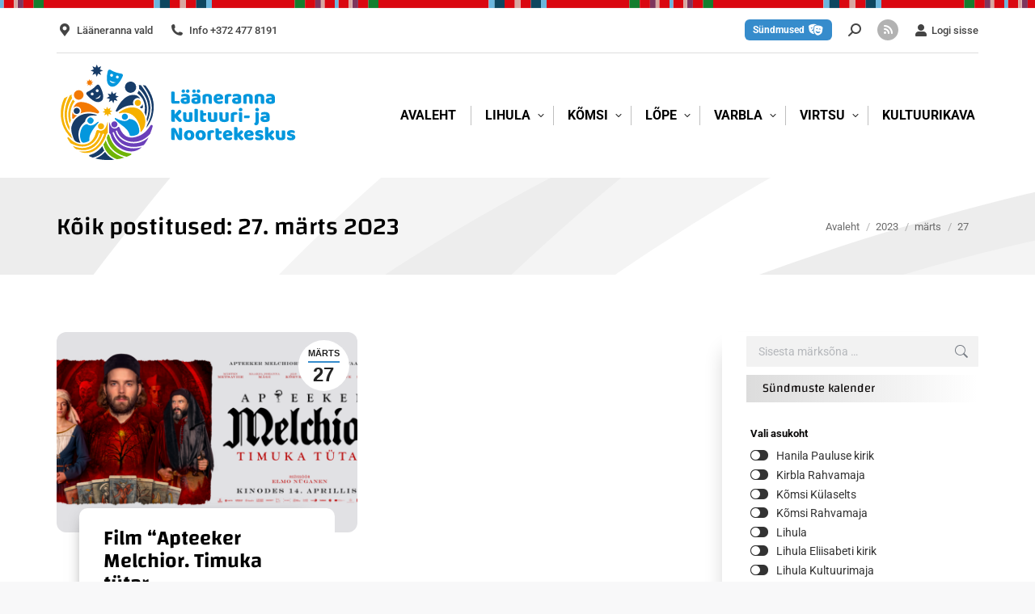

--- FILE ---
content_type: text/html; charset=UTF-8
request_url: https://kultuur.laaneranna.ee/2023/03/27/
body_size: 28811
content:
<!DOCTYPE html> 
<html lang="et" prefix="og: http://ogp.me/ns# fb: http://ogp.me/ns/fb#" class="no-js"> 
<head>
<meta charset="UTF-8" />
<link rel="preload" href="https://kultuur.laaneranna.ee/wp-content/cache/fvm/min/0-cssaab1aed7e1e3a35a22c7c74e57e0492e385016f444636802a1852bd8facee.css" as="style" media="all" /> 
<link rel="preload" href="https://kultuur.laaneranna.ee/wp-content/cache/fvm/min/0-cssa3c649e79790bc1345bfe0544434da0e07940909ffc2fdc43dc2e3ca319cc.css" as="style" media="all" /> 
<link rel="preload" href="https://kultuur.laaneranna.ee/wp-content/cache/fvm/min/0-css6025a5978d0a7fce79ec513e5d4f042400d2415e9d52889419a4ca8f2fdab.css" as="style" media="all" /> 
<link rel="preload" href="https://kultuur.laaneranna.ee/wp-content/cache/fvm/min/0-cssfc246b162a274dc7a3efbc39065c622b4be908a0a5d84701f1a33ef02e9d9.css" as="style" media="all" /> 
<link rel="preload" href="https://kultuur.laaneranna.ee/wp-content/cache/fvm/min/0-cssbb4d6cbc3cf4d0b3fa733eca1bedd7e20acb5fd34162645dd29e27b92bbab.css" as="style" media="all" /> 
<link rel="preload" href="https://kultuur.laaneranna.ee/wp-content/cache/fvm/min/0-css64e133b463b0db7b73d660e5dd778dbc940c5d4bde84d2484e756a3aaecac.css" as="style" media="all" /> 
<link rel="preload" href="https://kultuur.laaneranna.ee/wp-content/cache/fvm/min/0-css7f265796667777d7cc8862281dc3ce3a4074845e3ae80fdfc95ec93ceb6cd.css" as="style" media="all" /> 
<link rel="preload" href="https://kultuur.laaneranna.ee/wp-content/cache/fvm/min/0-css59da5622591e6ed1cbf59024ffce9a4527d1729393ec9cb6522c19c686eb8.css" as="style" media="all" /> 
<link rel="preload" href="https://kultuur.laaneranna.ee/wp-content/cache/fvm/min/0-css804e0c650b6d9fa97a62753d0e1266aa232d043da4cb2553c9c39ef830e82.css" as="style" media="all" /> 
<link rel="preload" href="https://kultuur.laaneranna.ee/wp-content/cache/fvm/min/0-csse43a7db5162e5f4c22185c2ba3c04c725c6a9df8a4cea7966bea1a06ccbaa.css" as="style" media="all" /> 
<link rel="preload" href="https://kultuur.laaneranna.ee/wp-content/cache/fvm/min/0-css1586e3cfae3f26213f998ccd1b1959b828ae4d6448dadbc4ce68eab5ab273.css" as="style" media="all" /> 
<link rel="preload" href="https://kultuur.laaneranna.ee/wp-content/cache/fvm/min/0-cssac31b0469910aeb702dba71b5aaa12d3c86e6a67bf1c7f33c955864d7b552.css" as="style" media="all" /> 
<link rel="preload" href="https://kultuur.laaneranna.ee/wp-content/cache/fvm/min/0-cssed530ab677f243dbdf23cdfdec3011a4fde81a1474e17e36bd6ab04593ccc.css" as="style" media="all" /> 
<link rel="preload" href="https://kultuur.laaneranna.ee/wp-content/cache/fvm/min/0-css9e0d9b84cea5d8f80d4c890354dcdfda1dd97a74c88da62bd739a7bd79286.css" as="style" media="all" /> 
<link rel="preload" href="https://kultuur.laaneranna.ee/wp-content/cache/fvm/min/0-csse9124f7115e052538ca9e31b0dc806a9975ed29625c1e5c012274aeac953e.css" as="style" media="all" /> 
<link rel="preload" href="https://kultuur.laaneranna.ee/wp-content/cache/fvm/min/0-css6fff4aaea65b6f33a072f8d1e28889e4e2885dfc1cda0f071b6ec972bb8de.css" as="style" media="all" /> 
<link rel="preload" href="https://kultuur.laaneranna.ee/wp-content/cache/fvm/min/0-cssbc12aa7048b89bdaf3c792d73c7ad6f8f1a51a987164734f34d30b0f75289.css" as="style" media="all" /> 
<link rel="preload" href="https://kultuur.laaneranna.ee/wp-content/cache/fvm/min/0-css2e34f4a45910437d112e20dfb7b5c0926b3dfc195dca0cab18f4d776b2473.css" as="style" media="all" /> 
<link rel="preload" href="https://kultuur.laaneranna.ee/wp-content/cache/fvm/min/0-css9943baaf5a403fefa070656e48996e26c960a958752f158f5b5ced01e340b.css" as="style" media="all" /> 
<link rel="preload" href="https://kultuur.laaneranna.ee/wp-content/cache/fvm/min/0-csscca1feccd7bff7f0955298694fb1fa639fb4a058617c682bef30218cccdbc.css" as="style" media="all" /> 
<link rel="preload" href="https://kultuur.laaneranna.ee/wp-content/cache/fvm/min/0-css054b4b5549f03b49237ea6d128e2dabb73cf8ce72688e54018ca9c1c4f296.css" as="style" media="all" /> 
<link rel="preload" href="https://kultuur.laaneranna.ee/wp-content/cache/fvm/min/0-css958214152cc4bbc589332dabcaf6e5e55afdb7934b0863970f83510716e54.css" as="style" media="all" /> 
<link rel="preload" href="https://kultuur.laaneranna.ee/wp-content/cache/fvm/min/0-css2b76e666518b83848e4f54e575a7d08014a9fc634682984e2d82bf552cf6d.css" as="style" media="all" /> 
<link rel="preload" href="https://kultuur.laaneranna.ee/wp-content/cache/fvm/min/0-css3f8fddeb321cdd641b1db0a1d7c4bc271a1574f4751619fa75972df9046c9.css" as="style" media="all" /> 
<link rel="preload" href="https://kultuur.laaneranna.ee/wp-content/cache/fvm/min/0-css4e060e8f42e8db5ca33a492ab8d4f78cb45567c60788ef1aa501344e414c2.css" as="style" media="all" /> 
<link rel="preload" href="https://kultuur.laaneranna.ee/wp-content/cache/fvm/min/0-css554377b393a1c9c14b7114c567ebbb1d6b136d551d3ca6d6c6da0ed7ec973.css" as="style" media="all" />
<script data-cfasync="false">if(navigator.userAgent.match(/MSIE|Internet Explorer/i)||navigator.userAgent.match(/Trident\/7\..*?rv:11/i)){var href=document.location.href;if(!href.match(/[?&]iebrowser/)){if(href.indexOf("?")==-1){if(href.indexOf("#")==-1){document.location.href=href+"?iebrowser=1"}else{document.location.href=href.replace("#","?iebrowser=1#")}}else{if(href.indexOf("#")==-1){document.location.href=href+"&iebrowser=1"}else{document.location.href=href.replace("#","&iebrowser=1#")}}}}</script>
<script data-cfasync="false">class FVMLoader{constructor(e){this.triggerEvents=e,this.eventOptions={passive:!0},this.userEventListener=this.triggerListener.bind(this),this.delayedScripts={normal:[],async:[],defer:[]},this.allJQueries=[]}_addUserInteractionListener(e){this.triggerEvents.forEach(t=>window.addEventListener(t,e.userEventListener,e.eventOptions))}_removeUserInteractionListener(e){this.triggerEvents.forEach(t=>window.removeEventListener(t,e.userEventListener,e.eventOptions))}triggerListener(){this._removeUserInteractionListener(this),"loading"===document.readyState?document.addEventListener("DOMContentLoaded",this._loadEverythingNow.bind(this)):this._loadEverythingNow()}async _loadEverythingNow(){this._runAllDelayedCSS(),this._delayEventListeners(),this._delayJQueryReady(this),this._handleDocumentWrite(),this._registerAllDelayedScripts(),await this._loadScriptsFromList(this.delayedScripts.normal),await this._loadScriptsFromList(this.delayedScripts.defer),await this._loadScriptsFromList(this.delayedScripts.async),await this._triggerDOMContentLoaded(),await this._triggerWindowLoad(),window.dispatchEvent(new Event("wpr-allScriptsLoaded"))}_registerAllDelayedScripts(){document.querySelectorAll("script[type=fvmdelay]").forEach(e=>{e.hasAttribute("src")?e.hasAttribute("async")&&!1!==e.async?this.delayedScripts.async.push(e):e.hasAttribute("defer")&&!1!==e.defer||"module"===e.getAttribute("data-type")?this.delayedScripts.defer.push(e):this.delayedScripts.normal.push(e):this.delayedScripts.normal.push(e)})}_runAllDelayedCSS(){document.querySelectorAll("link[rel=fvmdelay]").forEach(e=>{e.setAttribute("rel","stylesheet")})}async _transformScript(e){return await this._requestAnimFrame(),new Promise(t=>{const n=document.createElement("script");let r;[...e.attributes].forEach(e=>{let t=e.nodeName;"type"!==t&&("data-type"===t&&(t="type",r=e.nodeValue),n.setAttribute(t,e.nodeValue))}),e.hasAttribute("src")?(n.addEventListener("load",t),n.addEventListener("error",t)):(n.text=e.text,t()),e.parentNode.replaceChild(n,e)})}async _loadScriptsFromList(e){const t=e.shift();return t?(await this._transformScript(t),this._loadScriptsFromList(e)):Promise.resolve()}_delayEventListeners(){let e={};function t(t,n){!function(t){function n(n){return e[t].eventsToRewrite.indexOf(n)>=0?"wpr-"+n:n}e[t]||(e[t]={originalFunctions:{add:t.addEventListener,remove:t.removeEventListener},eventsToRewrite:[]},t.addEventListener=function(){arguments[0]=n(arguments[0]),e[t].originalFunctions.add.apply(t,arguments)},t.removeEventListener=function(){arguments[0]=n(arguments[0]),e[t].originalFunctions.remove.apply(t,arguments)})}(t),e[t].eventsToRewrite.push(n)}function n(e,t){let n=e[t];Object.defineProperty(e,t,{get:()=>n||function(){},set(r){e["wpr"+t]=n=r}})}t(document,"DOMContentLoaded"),t(window,"DOMContentLoaded"),t(window,"load"),t(window,"pageshow"),t(document,"readystatechange"),n(document,"onreadystatechange"),n(window,"onload"),n(window,"onpageshow")}_delayJQueryReady(e){let t=window.jQuery;Object.defineProperty(window,"jQuery",{get:()=>t,set(n){if(n&&n.fn&&!e.allJQueries.includes(n)){n.fn.ready=n.fn.init.prototype.ready=function(t){e.domReadyFired?t.bind(document)(n):document.addEventListener("DOMContentLoaded2",()=>t.bind(document)(n))};const t=n.fn.on;n.fn.on=n.fn.init.prototype.on=function(){if(this[0]===window){function e(e){return e.split(" ").map(e=>"load"===e||0===e.indexOf("load.")?"wpr-jquery-load":e).join(" ")}"string"==typeof arguments[0]||arguments[0]instanceof String?arguments[0]=e(arguments[0]):"object"==typeof arguments[0]&&Object.keys(arguments[0]).forEach(t=>{delete Object.assign(arguments[0],{[e(t)]:arguments[0][t]})[t]})}return t.apply(this,arguments),this},e.allJQueries.push(n)}t=n}})}async _triggerDOMContentLoaded(){this.domReadyFired=!0,await this._requestAnimFrame(),document.dispatchEvent(new Event("DOMContentLoaded2")),await this._requestAnimFrame(),window.dispatchEvent(new Event("DOMContentLoaded2")),await this._requestAnimFrame(),document.dispatchEvent(new Event("wpr-readystatechange")),await this._requestAnimFrame(),document.wpronreadystatechange&&document.wpronreadystatechange()}async _triggerWindowLoad(){await this._requestAnimFrame(),window.dispatchEvent(new Event("wpr-load")),await this._requestAnimFrame(),window.wpronload&&window.wpronload(),await this._requestAnimFrame(),this.allJQueries.forEach(e=>e(window).trigger("wpr-jquery-load")),window.dispatchEvent(new Event("wpr-pageshow")),await this._requestAnimFrame(),window.wpronpageshow&&window.wpronpageshow()}_handleDocumentWrite(){const e=new Map;document.write=document.writeln=function(t){const n=document.currentScript,r=document.createRange(),i=n.parentElement;let a=e.get(n);void 0===a&&(a=n.nextSibling,e.set(n,a));const s=document.createDocumentFragment();r.setStart(s,0),s.appendChild(r.createContextualFragment(t)),i.insertBefore(s,a)}}async _requestAnimFrame(){return new Promise(e=>requestAnimationFrame(e))}static run(){const e=new FVMLoader(["keydown","mousemove","touchmove","touchstart","touchend","wheel"]);e._addUserInteractionListener(e)}}FVMLoader.run();</script>
<meta name="viewport" content="width=device-width, initial-scale=1, maximum-scale=1, user-scalable=0"/>
<meta name="theme-color" content="#368ccc"/>
<meta name='robots' content='noindex, follow' /><title>27. märts 2023 - Kultuurileht</title>
<meta property="og:locale" content="et_EE" />
<meta property="og:type" content="website" />
<meta property="og:title" content="27. märts 2023 - Kultuurileht" />
<meta property="og:url" content="https://kultuur.laaneranna.ee/2023/03/27/" />
<meta property="og:site_name" content="Kultuurileht" />
<meta name="twitter:card" content="summary_large_image" />
<script type="application/ld+json" class="yoast-schema-graph">{"@context":"https://schema.org","@graph":[{"@type":"CollectionPage","@id":"https://kultuur.laaneranna.ee/2023/03/27/","url":"https://kultuur.laaneranna.ee/2023/03/27/","name":"27. märts 2023 - Kultuurileht","isPartOf":{"@id":"https://kultuur.laaneranna.ee/#website"},"primaryImageOfPage":{"@id":"https://kultuur.laaneranna.ee/2023/03/27/#primaryimage"},"image":{"@id":"https://kultuur.laaneranna.ee/2023/03/27/#primaryimage"},"thumbnailUrl":"https://kultuur.laaneranna.ee/wp-content/uploads/sites/8/2023/03/333708754_221205420408881_4919776162299673442_n.png","breadcrumb":{"@id":"https://kultuur.laaneranna.ee/2023/03/27/#breadcrumb"},"inLanguage":"et"},{"@type":"ImageObject","inLanguage":"et","@id":"https://kultuur.laaneranna.ee/2023/03/27/#primaryimage","url":"https://kultuur.laaneranna.ee/wp-content/uploads/sites/8/2023/03/333708754_221205420408881_4919776162299673442_n.png","contentUrl":"https://kultuur.laaneranna.ee/wp-content/uploads/sites/8/2023/03/333708754_221205420408881_4919776162299673442_n.png","width":1600,"height":702},{"@type":"BreadcrumbList","@id":"https://kultuur.laaneranna.ee/2023/03/27/#breadcrumb","itemListElement":[{"@type":"ListItem","position":1,"name":"Home","item":"https://kultuur.laaneranna.ee/"},{"@type":"ListItem","position":2,"name":"Archives for 27. märts 2023"}]},{"@type":"WebSite","@id":"https://kultuur.laaneranna.ee/#website","url":"https://kultuur.laaneranna.ee/","name":"Kultuurileht","description":"Lääneranna vald","potentialAction":[{"@type":"SearchAction","target":{"@type":"EntryPoint","urlTemplate":"https://kultuur.laaneranna.ee/?s={search_term_string}"},"query-input":{"@type":"PropertyValueSpecification","valueRequired":true,"valueName":"search_term_string"}}],"inLanguage":"et"}]}</script>
<link rel="alternate" type="application/rss+xml" title="Kultuurileht &raquo; RSS" href="https://kultuur.laaneranna.ee/feed/" />
<link rel="alternate" type="application/rss+xml" title="Kultuurileht &raquo; Kommentaaride RSS" href="https://kultuur.laaneranna.ee/comments/feed/" />
<meta property="og:locale" content="et_EE"/>
<meta property="og:site_name" content="Kultuurileht"/>
<meta property="og:title" content="27 märts 2023 Archives"/>
<meta property="og:url" content="https://kultuur.laaneranna.ee/2023/03/27/"/>
<meta property="og:type" content="article"/>
<meta property="og:description" content="Lääneranna vald"/>
<meta itemprop="name" content="27 märts 2023 Archives"/>
<meta itemprop="headline" content="27 märts 2023 Archives"/>
<meta itemprop="description" content="Lääneranna vald"/>
<meta name="twitter:title" content="27 märts 2023 Archives"/>
<meta name="twitter:url" content="https://kultuur.laaneranna.ee/2023/03/27/"/>
<meta name="twitter:description" content="Lääneranna vald"/>
<meta name="twitter:card" content="summary_large_image"/> 
<link rel="profile" href="https://gmpg.org/xfn/11" /> 
<style id='wp-img-auto-sizes-contain-inline-css' media="all">img:is([sizes=auto i],[sizes^="auto," i]){contain-intrinsic-size:3000px 1500px}</style> 
<link rel='stylesheet' id='wpra-lightbox-css' href='https://kultuur.laaneranna.ee/wp-content/cache/fvm/min/0-cssaab1aed7e1e3a35a22c7c74e57e0492e385016f444636802a1852bd8facee.css' media='all' /> 
<link rel='stylesheet' id='esccs-customcontent-style-css' href='https://kultuur.laaneranna.ee/wp-content/cache/fvm/min/0-cssa3c649e79790bc1345bfe0544434da0e07940909ffc2fdc43dc2e3ca319cc.css' media='all' /> 
<link rel='stylesheet' id='expanding-archives-css' href='https://kultuur.laaneranna.ee/wp-content/cache/fvm/min/0-css6025a5978d0a7fce79ec513e5d4f042400d2415e9d52889419a4ca8f2fdab.css' media='all' /> 
<link rel='stylesheet' id='lbwps-styles-css' href='https://kultuur.laaneranna.ee/wp-content/cache/fvm/min/0-cssfc246b162a274dc7a3efbc39065c622b4be908a0a5d84701f1a33ef02e9d9.css' media='all' /> 
<link rel='stylesheet' id='wcs-timetable-css' href='https://kultuur.laaneranna.ee/wp-content/cache/fvm/min/0-cssbb4d6cbc3cf4d0b3fa733eca1bedd7e20acb5fd34162645dd29e27b92bbab.css' media='all' /> 
<style id='wcs-timetable-inline-css' media="all">.wcs-single__action .wcs-btn--action{color:rgba(255,255,255,1);background-color:#BD322C}</style> 
<link rel='stylesheet' id='wptables-public-css' href='https://kultuur.laaneranna.ee/wp-content/cache/fvm/min/0-css64e133b463b0db7b73d660e5dd778dbc940c5d4bde84d2484e756a3aaecac.css' media='all' /> 
<link rel='stylesheet' id='the7-font-css' href='https://kultuur.laaneranna.ee/wp-content/cache/fvm/min/0-css7f265796667777d7cc8862281dc3ce3a4074845e3ae80fdfc95ec93ceb6cd.css' media='all' /> 
<link rel='stylesheet' id='the7-awesome-fonts-css' href='https://kultuur.laaneranna.ee/wp-content/cache/fvm/min/0-css59da5622591e6ed1cbf59024ffce9a4527d1729393ec9cb6522c19c686eb8.css' media='all' /> 
<link rel='stylesheet' id='the7-awesome-fonts-back-css' href='https://kultuur.laaneranna.ee/wp-content/cache/fvm/min/0-css804e0c650b6d9fa97a62753d0e1266aa232d043da4cb2553c9c39ef830e82.css' media='all' /> 
<link rel='stylesheet' id='the7-Defaults-css' href='https://kultuur.laaneranna.ee/wp-content/cache/fvm/min/0-csse43a7db5162e5f4c22185c2ba3c04c725c6a9df8a4cea7966bea1a06ccbaa.css' media='all' /> 
<link rel='stylesheet' id='the7-fontello-css' href='https://kultuur.laaneranna.ee/wp-content/cache/fvm/min/0-css1586e3cfae3f26213f998ccd1b1959b828ae4d6448dadbc4ce68eab5ab273.css' media='all' /> 
<link rel='stylesheet' id='dt-web-fonts-css' href='https://kultuur.laaneranna.ee/wp-content/cache/fvm/min/0-cssac31b0469910aeb702dba71b5aaa12d3c86e6a67bf1c7f33c955864d7b552.css' media='all' /> 
<link rel='stylesheet' id='dt-main-css' href='https://kultuur.laaneranna.ee/wp-content/cache/fvm/min/0-cssed530ab677f243dbdf23cdfdec3011a4fde81a1474e17e36bd6ab04593ccc.css' media='all' /> 
<style id='dt-main-inline-css' media="all">body #load{display:block;height:100%;overflow:hidden;position:fixed;width:100%;z-index:9901;opacity:1;visibility:visible;transition:all .35s ease-out}.load-wrap{width:100%;height:100%;background-position:center center;background-repeat:no-repeat;text-align:center;display:-ms-flexbox;display:-ms-flex;display:flex;-ms-align-items:center;-ms-flex-align:center;align-items:center;-ms-flex-flow:column wrap;flex-flow:column wrap;-ms-flex-pack:center;-ms-justify-content:center;justify-content:center}.load-wrap>svg{position:absolute;top:50%;left:50%;transform:translate(-50%,-50%)}#load{background:var(--the7-elementor-beautiful-loading-bg,#ffffff);--the7-beautiful-spinner-color2:var(--the7-beautiful-spinner-color,#c4c4c4)}</style> 
<link rel='stylesheet' id='the7-custom-scrollbar-css' href='https://kultuur.laaneranna.ee/wp-content/cache/fvm/min/0-css9e0d9b84cea5d8f80d4c890354dcdfda1dd97a74c88da62bd739a7bd79286.css' media='all' /> 
<link rel='stylesheet' id='the7-wpbakery-css' href='https://kultuur.laaneranna.ee/wp-content/cache/fvm/min/0-csse9124f7115e052538ca9e31b0dc806a9975ed29625c1e5c012274aeac953e.css' media='all' /> 
<link rel='stylesheet' id='the7-css-vars-css' href='https://kultuur.laaneranna.ee/wp-content/cache/fvm/min/0-css6fff4aaea65b6f33a072f8d1e28889e4e2885dfc1cda0f071b6ec972bb8de.css' media='all' /> 
<link rel='stylesheet' id='dt-custom-css' href='https://kultuur.laaneranna.ee/wp-content/cache/fvm/min/0-cssbc12aa7048b89bdaf3c792d73c7ad6f8f1a51a987164734f34d30b0f75289.css' media='all' /> 
<link rel='stylesheet' id='dt-media-css' href='https://kultuur.laaneranna.ee/wp-content/cache/fvm/min/0-css2e34f4a45910437d112e20dfb7b5c0926b3dfc195dca0cab18f4d776b2473.css' media='all' /> 
<link rel='stylesheet' id='the7-mega-menu-css' href='https://kultuur.laaneranna.ee/wp-content/cache/fvm/min/0-css9943baaf5a403fefa070656e48996e26c960a958752f158f5b5ced01e340b.css' media='all' /> 
<link rel='stylesheet' id='the7-elements-css' href='https://kultuur.laaneranna.ee/wp-content/cache/fvm/min/0-csscca1feccd7bff7f0955298694fb1fa639fb4a058617c682bef30218cccdbc.css' media='all' /> 
<link rel='stylesheet' id='style-css' href='https://kultuur.laaneranna.ee/wp-content/cache/fvm/min/0-css054b4b5549f03b49237ea6d128e2dabb73cf8ce72688e54018ca9c1c4f296.css' media='all' /> 
<link rel='stylesheet' id='ultimate-vc-addons-style-min-css' href='https://kultuur.laaneranna.ee/wp-content/cache/fvm/min/0-css958214152cc4bbc589332dabcaf6e5e55afdb7934b0863970f83510716e54.css' media='all' /> 
<link rel='stylesheet' id='ultimate-vc-addons-icons-css' href='https://kultuur.laaneranna.ee/wp-content/cache/fvm/min/0-css2b76e666518b83848e4f54e575a7d08014a9fc634682984e2d82bf552cf6d.css' media='all' /> 
<link rel='stylesheet' id='ultimate-vc-addons-vidcons-css' href='https://kultuur.laaneranna.ee/wp-content/cache/fvm/min/0-css3f8fddeb321cdd641b1db0a1d7c4bc271a1574f4751619fa75972df9046c9.css' media='all' /> 
<script src="https://kultuur.laaneranna.ee/wp-includes/js/jquery/jquery.min.js?ver=3.7.1" id="jquery-core-js"></script>
<script src="https://kultuur.laaneranna.ee/wp-includes/js/jquery/jquery-migrate.min.js?ver=3.4.1" id="jquery-migrate-js"></script>
<script src="//kultuur.laaneranna.ee/wp-content/plugins/revslider/sr6/assets/js/rbtools.min.js?ver=6.7.38" async id="tp-tools-js"></script>
<script src="//kultuur.laaneranna.ee/wp-content/plugins/revslider/sr6/assets/js/rs6.min.js?ver=6.7.38" async id="revmin-js"></script>
<script src="https://kultuur.laaneranna.ee/wp-content/plugins/wptables/build/js/wptables.min.js?ver=1.3.9" id="wptables-public-js"></script>
<script id="dt-above-fold-js-extra">
var dtLocal = {"themeUrl":"https://kultuur.laaneranna.ee/wp-content/themes/dt-the7","passText":"To view this protected post, enter the password below:","moreButtonText":{"loading":"Loading...","loadMore":"Lae juurde"},"postID":"5910","ajaxurl":"https://kultuur.laaneranna.ee/wp-admin/admin-ajax.php","REST":{"baseUrl":"https://kultuur.laaneranna.ee/wp-json/the7/v1","endpoints":{"sendMail":"/send-mail"}},"contactMessages":{"required":"One or more fields have an error. Please check and try again.","terms":"Please accept the privacy policy.","fillTheCaptchaError":"Please, fill the captcha."},"captchaSiteKey":"","ajaxNonce":"15d8faaf5d","pageData":{"type":"archive","template":"archive","layout":"masonry"},"themeSettings":{"smoothScroll":"on","lazyLoading":false,"desktopHeader":{"height":90},"ToggleCaptionEnabled":"disabled","ToggleCaption":"Navigation","floatingHeader":{"showAfter":100,"showMenu":true,"height":80,"logo":{"showLogo":true,"html":"\u003Cimg class=\"\" src=\"https://kultuur.laaneranna.ee/wp-content/uploads/sites/8/2024/12/LKN_logo.svg\"  sizes=\"1px\" alt=\"Kultuurileht\" /\u003E","url":"https://kultuur.laaneranna.ee/"}},"topLine":{"floatingTopLine":{"logo":{"showLogo":false,"html":""}}},"mobileHeader":{"firstSwitchPoint":1120,"secondSwitchPoint":800,"firstSwitchPointHeight":60,"secondSwitchPointHeight":60,"mobileToggleCaptionEnabled":"disabled","mobileToggleCaption":"Menu"},"stickyMobileHeaderFirstSwitch":{"logo":{"html":"\u003Cimg class=\"\" src=\"https://kultuur.laaneranna.ee/wp-content/uploads/sites/8/2024/12/LKN_logo.svg\"  sizes=\"1px\" alt=\"Kultuurileht\" /\u003E"}},"stickyMobileHeaderSecondSwitch":{"logo":{"html":"\u003Cimg class=\"\" src=\"https://kultuur.laaneranna.ee/wp-content/uploads/sites/8/2024/12/LKN_logo.svg\"  sizes=\"1px\" alt=\"Kultuurileht\" /\u003E"}},"sidebar":{"switchPoint":970},"boxedWidth":"900px"},"VCMobileScreenWidth":"768"};
var dtShare = {"shareButtonText":{"facebook":"Share on Facebook","twitter":"Share on X","pinterest":"Pin it","linkedin":"Share on Linkedin","whatsapp":"Share on Whatsapp"},"overlayOpacity":"85"};
//# sourceURL=dt-above-fold-js-extra
</script>
<script src="https://kultuur.laaneranna.ee/wp-content/themes/dt-the7/js/above-the-fold.min.js?ver=14.0.1.1" id="dt-above-fold-js"></script>
<script src="https://kultuur.laaneranna.ee/wp-content/plugins/Ultimate_VC_Addons/assets/min-js/modernizr-custom.min.js?ver=3.21.2" id="ultimate-vc-addons-modernizr-js"></script>
<script src="https://kultuur.laaneranna.ee/wp-content/plugins/Ultimate_VC_Addons/assets/min-js/jquery-ui.min.js?ver=3.21.2" id="jquery_ui-js"></script>
<script src="https://maps.googleapis.com/maps/api/js?key=AIzaSyAaL3N84nA2YTV4-WTGLY0Ifptr2AqIYjE" id="ultimate-vc-addons-googleapis-js"></script>
<script src="https://kultuur.laaneranna.ee/wp-includes/js/jquery/ui/core.min.js?ver=1.13.3" id="jquery-ui-core-js"></script>
<script src="https://kultuur.laaneranna.ee/wp-includes/js/jquery/ui/mouse.min.js?ver=1.13.3" id="jquery-ui-mouse-js"></script>
<script src="https://kultuur.laaneranna.ee/wp-includes/js/jquery/ui/slider.min.js?ver=1.13.3" id="jquery-ui-slider-js"></script>
<script src="https://kultuur.laaneranna.ee/wp-content/plugins/Ultimate_VC_Addons/assets/min-js/jquery-ui-labeledslider.min.js?ver=3.21.2" id="ultimate-vc-addons_range_tick-js"></script>
<script src="https://kultuur.laaneranna.ee/wp-content/plugins/Ultimate_VC_Addons/assets/min-js/ultimate.min.js?ver=3.21.2" id="ultimate-vc-addons-script-js"></script>
<script src="https://kultuur.laaneranna.ee/wp-content/plugins/Ultimate_VC_Addons/assets/min-js/modal-all.min.js?ver=3.21.2" id="ultimate-vc-addons-modal-all-js"></script>
<script src="https://kultuur.laaneranna.ee/wp-content/plugins/Ultimate_VC_Addons/assets/min-js/jparallax.min.js?ver=3.21.2" id="ultimate-vc-addons-jquery.shake-js"></script>
<script src="https://kultuur.laaneranna.ee/wp-content/plugins/Ultimate_VC_Addons/assets/min-js/vhparallax.min.js?ver=3.21.2" id="ultimate-vc-addons-jquery.vhparallax-js"></script>
<script src="https://kultuur.laaneranna.ee/wp-content/plugins/Ultimate_VC_Addons/assets/min-js/ultimate_bg.min.js?ver=3.21.2" id="ultimate-vc-addons-row-bg-js"></script>
<script src="https://kultuur.laaneranna.ee/wp-content/plugins/Ultimate_VC_Addons/assets/min-js/mb-YTPlayer.min.js?ver=3.21.2" id="ultimate-vc-addons-jquery.ytplayer-js"></script>
<script></script>
<script type="text/javascript" id="the7-loader-script">
document.addEventListener("DOMContentLoaded", function(event) {
var load = document.getElementById("load");
if(!load.classList.contains('loader-removed')){
var removeLoading = setTimeout(function() {
load.className += " loader-removed";
}, 300);
}
});
</script>
<link rel="icon" href="https://kultuur.laaneranna.ee/wp-content/uploads/sites/8/2020/10/symbol32.png" type="image/png" sizes="32x32"/>
<script>function setREVStartSize(e){
//window.requestAnimationFrame(function() {
window.RSIW = window.RSIW===undefined ? window.innerWidth : window.RSIW;
window.RSIH = window.RSIH===undefined ? window.innerHeight : window.RSIH;
try {
var pw = document.getElementById(e.c).parentNode.offsetWidth,
newh;
pw = pw===0 || isNaN(pw) || (e.l=="fullwidth" || e.layout=="fullwidth") ? window.RSIW : pw;
e.tabw = e.tabw===undefined ? 0 : parseInt(e.tabw);
e.thumbw = e.thumbw===undefined ? 0 : parseInt(e.thumbw);
e.tabh = e.tabh===undefined ? 0 : parseInt(e.tabh);
e.thumbh = e.thumbh===undefined ? 0 : parseInt(e.thumbh);
e.tabhide = e.tabhide===undefined ? 0 : parseInt(e.tabhide);
e.thumbhide = e.thumbhide===undefined ? 0 : parseInt(e.thumbhide);
e.mh = e.mh===undefined || e.mh=="" || e.mh==="auto" ? 0 : parseInt(e.mh,0);
if(e.layout==="fullscreen" || e.l==="fullscreen")
newh = Math.max(e.mh,window.RSIH);
else{
e.gw = Array.isArray(e.gw) ? e.gw : [e.gw];
for (var i in e.rl) if (e.gw[i]===undefined || e.gw[i]===0) e.gw[i] = e.gw[i-1];
e.gh = e.el===undefined || e.el==="" || (Array.isArray(e.el) && e.el.length==0)? e.gh : e.el;
e.gh = Array.isArray(e.gh) ? e.gh : [e.gh];
for (var i in e.rl) if (e.gh[i]===undefined || e.gh[i]===0) e.gh[i] = e.gh[i-1];
var nl = new Array(e.rl.length),
ix = 0,
sl;
e.tabw = e.tabhide>=pw ? 0 : e.tabw;
e.thumbw = e.thumbhide>=pw ? 0 : e.thumbw;
e.tabh = e.tabhide>=pw ? 0 : e.tabh;
e.thumbh = e.thumbhide>=pw ? 0 : e.thumbh;
for (var i in e.rl) nl[i] = e.rl[i]<window.RSIW ? 0 : e.rl[i];
sl = nl[0];
for (var i in nl) if (sl>nl[i] && nl[i]>0) { sl = nl[i]; ix=i;}
var m = pw>(e.gw[ix]+e.tabw+e.thumbw) ? 1 : (pw-(e.tabw+e.thumbw)) / (e.gw[ix]);
newh =  (e.gh[ix] * m) + (e.tabh + e.thumbh);
}
var el = document.getElementById(e.c);
if (el!==null && el) el.style.height = newh+"px";
el = document.getElementById(e.c+"_wrapper");
if (el!==null && el) {
el.style.height = newh+"px";
el.style.display = "block";
}
} catch(e){
console.log("Failure at Presize of Slider:" + e)
}
//});
};</script>
<style id="wp-custom-css" media="all">.icon{display:none!important}</style> 
<noscript><style> .wpb_animate_when_almost_visible { opacity: 1; }</style></noscript>
<script async src="https://www.googletagmanager.com/gtag/js?id=G-4HW3WCHXW9"></script>
<script>
window.dataLayer = window.dataLayer || [];
function gtag(){dataLayer.push(arguments);}
gtag('js', new Date());
gtag('config', 'G-4HW3WCHXW9');
</script>
<style id='the7-custom-inline-css' type='text/css' media="all">body{touch-action:pan-y!important}@media screen and (min-width:360px){.wcs-modal__inner{margin:60px 30px 30px 30px}.wcs-modal .wcs-image{border-top-right-radius:10px!important}.wcs-modal__inner{border-radius:10px!important}}@media screen and (min-width:501px){.wp-caption{width:25%!important}}@media screen and (max-width:768px){.expanding-archives-title{margin-left:-10px!important}.single .entry-content{text-align:left!important}.wcs-timetable__compact-list .wcs-day .wcs-timetable__classes{border-left:0 solid #368ccc!important;border-bottom:0 solid #ccc!important}.wcs-timetable__compact-list .wcs-class{padding-left:10px!important;background-color:#f5f5f5!important;padding-right:10px!important}.wcs-timetable__compact-list .wcs-class:hover{background-color:#efefef!important}#search-3,#search-4{margin-left:0px!important}.wcs-timetable__compact-list .wcs-day__date{padding:1vh 0!important}.wcs-day__date{margin-top:6px;line-height:1em!important;color:#333;font-weight:600}.sidebar-none{padding:0vh 0vh 14vh 0vh!important;font-size:1.1em!important;line-height:1.45em!important}.sidebar-none,.single .single-share-box{margin-top:70px!important}}@media screen and (min-width:769px){.wcs-timetable__compact-list .wcs-day{flex-wrap:wrap}.wcs-timetable__compact-list .wcs-class__time{width:50px;min-width:50px}.wcs-timetable__wrapper{margin-left:-20px}.wcs-timetable__compact-list .wcs-class__title{font-size:1em;font-weight:600;line-height:1.13em}.wcs-timetable__compact-list small{display:initial}.wcs-timetable__compact-list .wcs-day__date{width:100%;font-size:1em;font-weight:700;color:#333;padding-top:10px!important}.wcs-timetable__compact-list small{font-size:.85em;font-weight:400}.wcs-timetable__compact-list .wcs-day .wcs-timetable__classes{background-color:#f5f5f5}.wcs-day__date{margin-top:10px;line-height:1em!important;color:#333}.wcs-timetable__compact-list .wcs-class__content{padding:0 10px 0 8px!important;line-height:1em!important}.wcs-timetable__compact-list .wcs-class{padding:8px!important;min-height:45px!important}.sidebar-none{padding:20px 10vh 10vh 10vh!important}.sidebar-none,.single .single-share-box{margin-top:50px!important}}@media screen and (max-width:969px){.wcs-timetable__compact-list .wcs-class__title.wcs-modal-call{font-size:1.3em!important;font-weight:600!important;line-height:1.13em!important}.sidebar-right .sidebar{box-shadow:-20px 0 24px -24px rgba(0,0,0,0)!important}}@media screen and (max-width:767px){#single-wcs-event.single-wcs-event--left .wcs-single-right{border-right:0 solid #ddd!important;margin-bottom:30px;padding-bottom:15px;box-shadow:0 22px 15px -30px #000!important}.wcs-single-right__content{text-align:center!important;line-height:1.5em!important}.wcs-single__date{font-size:1.2em;margin-bottom:7px}.wcs-single__duration{color:#999}.wcs-single__location{border-top:1px solid #ddd;text-align:center;width:50%;margin-left:25%;margin-top:8px;padding-top:8px;font-size:.9em}}@media screen and (min-width:970px){.wcs-timetable__compact-list .wcs-class__title.wcs-modal-call{font-size:1em!important;font-weight:600!important;line-height:1.13em!important}}@media screen and (max-width:1099px) and (min-width:1000px){.wcs-timetable__grid .wcs-class__date-time{font-size:60%}}@media screen and (max-width:1149px) and (min-width:1100px){.wcs-timetable__grid .wcs-class__date-time{font-size:70%}}@media screen and (max-width:650px) and (min-width:600px){.wcs-timetable__grid .wcs-class__date-time{font-size:70%}.wcs-timetable__grid .wcs-class__time{padding-left:1vh!important}.wcs-timetable__grid .wcs-class__date{padding-right:1vh!important}.wcs-timetable__grid .wcs-class__date-time{padding-top:.5vh;margin-top:1vh;padding-bottom:.5vh}}@media screen and (min-width:1000px){.wcs-timetable__grid .wcs-class__time{padding-left:1vh!important}.wcs-timetable__grid .wcs-class__date{padding-right:1vh!important}.wcs-timetable__grid .wcs-class__date-time{padding-top:.5vh;margin-top:1vh;padding-bottom:.5vh}}@media screen and (max-width:990px){.masthead.masthead-mobile-header:not(#phantom){-webkit-box-shadow:0 0 15px 1px rgba(0,0,0,0);box-shadow:0 0 15px 1px rgba(0,0,0,0)}.sticky-mobile-on.masthead:not(.side-header){-webkit-box-shadow:0 0 15px 1px rgba(0,0,0,.1);box-shadow:0 0 15px 1px rgba(0,0,0,.1)!important}.widget_search form{margin-left:-20px!important}.vc_separator .vc_icon_element:not(.vc_icon_element-have-style)+h4{margin-top:0px!important;font-size:1.1em!important}.wcs-filters--inline .wcs-filters__filter-column{margin-top:-30px}.wcs-timetable__container h3{font-size:1.5em!important}h1,h2,h3,h4,h5,h6{font-weight:600}.alignleft{margin:20px 30px 10px 0}.filter{margin-bottom:15px}.page-title .breadcrumbs,.page-title .breadcrumbs a{color:#6b6b6b;font:normal 12px / 18px "Roboto",Helvetica,Arial,Verdana,sans-serif;text-transform:none;margin-top:5px;letter-spacing:.02em}.entry-title{line-height:1.1!important;font-size:1.5em;font-weight:600!important}.page-title-responsive-enabled.page-title .entry-title{text-align:center}.post-entry-content{padding:30px 40px!important;width:90%!important;top:-40px!important;background-color:#fff!important;margin-left:5%!important;margin-right:5%!important}.vc_column_container>.vc_column-inner{padding-bottom:0}.blog-shortcode.blog-list-shortcode-id-e5ecdf22759f219cb20838dea5a7a1e3:not(.mode-masonry) article{margin-top:-30px!important}.content{margin-top:-30px;margin-bottom:-70px;padding-bottom:30px}.page-title .hgroup{text-align:center}.post-entry-content{margin-bottom:-60px!important}img[class*="alignleft"]{width:40%!important}img[class*="alignright"]{width:40%!important}img[class*="aligncenter"]{width:100%!important}}@media screen and (max-width:800px){.masthead.masthead-mobile-header:not(#phantom){background:#fff url(https://www.laaneranna.ee/id/files/lihula-header-float.svg) repeat-x left top!important}#main{padding:50px 0 20px 0}.single .entry-content{font-size:1.2em;line-height:1.46em}}@media screen and (max-width:500px){.post-navigation .nav-previous .post-title,.post-navigation .nav-next .post-title{font-size:17px!important;padding:0 60px 0 60px;line-height:20px}#main{padding:50px 0 20px 0}.wp-caption{width:100%!important}.breadcrumbs{line-height:10px!important;margin-top:8px!important}h4{margin-top:20px!important}}@media screen and (max-width:450px){#page .masthead .popup-search .popup-search-wrap{max-width:280px;left:auto!important;transform:translateX(-20%);top:66px}.single .entry-content{font-size:1.1em}}.jsgrid-grid-header{overflow-y:auto}.content td,.content th{padding:5px 10px 5px 10px}.content tr{background:#e3e3e3}.content tr:hover{background:#fff}.content tr:nth-child(2n){background:#e3e3e3}.content tr:nth-child(2n):hover{background:#fff!important}.jsgrid .jsgrid-grid-body tr:last-child .jsgrid-cell{border-bottom:1px solid #ddd}.jsgrid-grid-body{overflow-y:hidden!important}.jsgrid-header-cell.vasak{text-align:left!important}.jsgrid-alt-row,.jsgrid-row{font-size:.9em;letter-spacing:.01em;line-height:18px}.content table{border-bottom:0 solid transparent;border-bottom-color:transparent;width:100%;margin:0 0 0}.jsgrid .jsgrid-cell{border:#d7d7d7 1px solid;vertical-align:top;padding-top:10px;padding-bottom:10px}.jsgrid-header-row{height:40px!important;border-bottom:1px solid #ddd!important}.jsgrid .jsgrid-edit-row>.jsgrid-cell,.jsgrid .jsgrid-filter-row>.jsgrid-cell,.jsgrid .jsgrid-grid-body,.jsgrid .jsgrid-grid-header,.jsgrid .jsgrid-header-row>.jsgrid-header-cell,.jsgrid .jsgrid-insert-row>.jsgrid-cell{border:0 solid #e0e0e0}.jsgrid .jsgrid-selected-row>.jsgrid-cell{background:#ededed;cursor:default}.jsgrid-table th:last-child{border-right:0px!important}.jsgrid-header-cell{border-right:1px solid #ddd!important}.wcs-addons--blink{animation:blink 0s steps(5,start) infinite!important;-webkit-animation:blink 0s steps(5,start) infinite!important}.wcs-timetable__carousel .wcs-class__date-time::before{opacity:.05;border-top:0 solid currentcolor;background-color:currentColor}.wcs-timetable__carousel .wcs-class__time::before{border-right:0 solid currentcolor}.wcs-timetable__carousel .wcs-class__time{padding-left:1vh}.wcs-timetable__carousel .wcs-class__date{padding-right:1vh}.wcs-timetable__carousel .wcs-class__date-time{padding-top:1vh;padding-bottom:1vh}.wcs-timetable__carousel .wcs-class__date .ti-calendar{margin-right:1vh}.wcs-timetable__carousel .wcs-class__title{font-size:110%;line-height:18px;color:#1e73be!important;font-family:Changa;text-align:center}.wcs-timetable__carousel .wcs-class__meta{text-align:center}.wcs-timetable__carousel .wcs-class{padding:5px;border:1px solid #ededed;transition:ease-in .1s}.wcs-timetable__carousel .wcs-class:hover{border:1px solid #000}.wcs-timetable__compact-list .wcs-class--visible::after{opacity:.55}.wcs-timetable__compact-list .wcs-day--visible:not(:last-child)::after{border-bottom-width:0}.wcs-timetable__grid .wcs-class__image img{cursor:pointer}.wcs-timetable--2 .wcs-timetable__grid .wcs-class:hover{box-shadow:0 0 20px 0 rgba(0,0,0,.3)}.wcs-table-td.wcs-date.wcs-date--today{font-weight:bold!important;color:#bd322c!important}.wcs-timetable__container{padding:1em 0}.wcs-timetable--monthly-calendar .wcs-class__meta{font-size:85%;padding-bottom:1em;margin-top:-.5em;letter-spacing:.01em}.wcs-timetable--monthly-calendar .wcs-calendar__header h3{font-weight:400;text-transform:capitalize}.wcs-class__title:hover{color:#368ccc!important}.wcs-timetable--monthly-calendar .wcs-class__title{font-size:130%!important;margin-top:.1em!important;line-height:inherit;margin-bottom:.4em!important}.wcs-timetable--monthly-calendar .wcs-class__image{border-radius:4px}.wcs-class__excerpt{color:#000}.wcs-table-td{padding-bottom:0.5em!important;padding-top:1.5em!important}.wcs-modal--large.wcs-modal--with-image .wcs-modal__side{padding-top:40vh;background-position:top 0 center}.wcs-timetable--monthly-calendar.wcs-timetable--side-agenda .wcs-timetable__side-col{flex-basis:19em}.wcs-timetable--monthly-calendar.wcs-timetable--side-agenda .wcs-timetable__side-col::before{background-color:transparent}#text-3{margin-top:50px}@media screen and (max-width:768px){#text-3{margin-top:-20px;border-top:1px solid #ddd;padding-top:20px}}#video-tekst{color:#ededed!important;font-size:1.2em;line-height:1.2em;text-shadow:1px 1px 2px #00000080!important}#video-tekst h1,#video-tekst h2,#video-tekst h3,#video-tekst h4,#video-tekst h5,#video-tekst h6{color:#ededed}.avatekst-kast{margin:0px!important;padding:0 15px 0 15px!important}#avatekst{color:#ededed!important;font-size:1.1em;line-height:1.4em;text-shadow:1px 1px 2px #00000080!important;font-family:Roboto}#avatekst h2,#avatekst h3{color:#ededed;line-height:1.4em;margin-bottom:30px;text-align:left!important}#avatekst p{letter-spacing:.03em}.expanding-archives-title{margin-left:-20px}.expanding-archives-collapse-section{margin-left:-10px}.expanding-archive-month{text-transform:capitalize}.expanding-archives-collapse-section ul li li:hover{margin-left:5px}.expanding-archives-collapse-section ul li li{margin-bottom:8px;list-style:disc;font-size:12px;line-height:16px;transition:0.2s!important}.expanding-archives-collapse-section ul li{margin-bottom:10px}.expanding-archives-collapse-section ul li a{text-decoration:none!important}.expanding-archives-collapse-section ul li li a{font-weight:300!important}.expanding-archives-collapse-section ul li a:hover{color:#368ccc!important}.expanding-archive-month-results{padding-bottom:1px;padding-top:5px}.expanding-archives-collapse-section{border:0}.expanding-archives-title{background:#eae9e9!important;border-bottom:0px!important;margin-bottom:1px}.expanding-archives-title:hover{background:#f7f7f7!important}.expanding-archives-title a{font-size:16px;color:#000!important;padding-left:20px!important}.expanding-archives-title a:hover{color:#368ccc!important}div.simplesocialbuttons{margin:25px 0 5px -15px!important}.entry-excerpt>.simplesocialbuttons_inline{display:none!important}.pswp__bg{background:rgba(0,0,0,.87)}.single .entry-content{text-align:justify}#rl-gallery-container-1{margin-bottom:20px!important}.jp-carousel-overlay{background:#000000e8}.jp-carousel-buttons{display:none!important}.jp-carousel-info{top:86%!important}.jp-carousel-image-meta{padding:10px 14px;text-align:center;margin-top:0px!important}.jp-carousel-slide{opacity:0}div.jp-carousel-fadeaway{display:none}.jp-carousel{inset:0 0 0px!important}.jp-carousel-left-column-wrapper{display:none}.jp-carousel-close-hint{padding:.5em 0 0;width:99%}.jp-carousel-close-hint span{font:400 3em/1 "Helvetica Neue",sans-serif!important;height:60px;width:60px;border-radius:99px;margin:10px 0 0 .4em;background-color:rgba(0,0,0,0)}.jp-carousel-transitions .jp-carousel-slide{transition:opacity 0s linear}.wcs-timetable__compact-list .wcs-day .wcs-timetable__classes::before{position:inherit}.sidebar-right .sidebar{border-left:0 solid rgba(173,176,182,.3);box-shadow:-20px 0 24px -24px rgba(0,0,0,.2)}.wcs-modal__content .alignleft{display:none}.wcs-modal__content .alignright{display:none}.wcs-timetable__container .alignleft{display:none}.wcs-timetable__container .alignright{display:none}.wcs-modal__content li{margin-left:20px;list-style-type:disc}#single-wcs-event .wcs-single-right::before{background-color:#fff;opacity:0}#single-wcs-event.single-wcs-event--left .wcs-single-right{margin-right:30px;box-shadow:10px 0 12px -17px #000}#single-wcs-event.single-wcs-event--left .wcs-single-left{padding-left:0vh}#single-wcs-event{padding:0}.share-link-description{width:100%}.dt-mobile-header .mobile-mini-widgets-in-menu>*{width:100%;margin:5px 0 5px 0}.soc-ico.show-on-desktop.in-menu-first-switch.in-menu-second-switch.custom-bg.disabled-border.border-off.hover-custom-bg.hover-disabled-border.hover-border-off.hide-on-desktop.hide-on-first-switch.show-on-second-switch{margin-bottom:10px;border-bottom:solid 1px #ededed;padding-bottom:20px}.mini-contacts.address.show-on-desktop.in-top-bar-left.in-menu-second-switch.hide-on-desktop.hide-on-first-switch.show-on-second-switch a,.mini-contacts.email.show-on-desktop.in-top-bar-left.in-menu-second-switch.hide-on-desktop.hide-on-first-switch.show-on-second-switch a,.mini-contacts.phone.show-on-desktop.in-top-bar-left.in-menu-second-switch.hide-on-desktop.hide-on-first-switch.show-on-second-switch a{color:#333;text-decoration:none}.mini-contacts.address.show-on-desktop.in-top-bar-left.in-menu-second-switch.hide-on-desktop.hide-on-first-switch.show-on-second-switch a:hover,.mini-contacts.email.show-on-desktop.in-top-bar-left.in-menu-second-switch.hide-on-desktop.hide-on-first-switch.show-on-second-switch a:hover,.mini-contacts.phone.show-on-desktop.in-top-bar-left.in-menu-second-switch.hide-on-desktop.hide-on-first-switch.show-on-second-switch a:hover{color:#2f8ecd}.popup-search-wrap{width:200px}.wcs-filters__filter-column::before{border-top:0 solid currentColor}.page-title.solid-bg.bg-img-enabled{background-image:url(https://www.laaneranna.ee/id/files/title-taust.svg);background-repeat:no-repeat;background-position:right top;background-size:cover}#footer.solid-bg{background:#fff url(https://www.laaneranna.ee/id/files/footer-taust.svg) no-repeat left top;background-size:cover}.wcs-timetable__zero-data{padding:14px;margin-top:2em;font-size:.65em}.wcs-timetable__grid .wcs-class__date-time{-webkit-box-shadow:inset 0 0 0 0 currentColor;box-shadow:inset 0 0 0 0 currentColor;opacity:1;padding-top:.8vh;margin-top:1.5vh;padding-bottom:.8vh}.wcs-timetable__grid .wcs-class__inner{margin:4px}.wcs-timetable__grid .wcs-class--active .wcs-class__excerpt{font-size:.9em!important;line-height:1.4em!important}.wcs-timetable__grid .wcs-class{margin-bottom:2.5vh;border-radius:0;box-shadow:0 0 4px -1px rgba(0,0,0,.2)}.wcs-timetable__grid .wcs-class--active .wcs-class__title{margin-left:20px!important;color:#000;font-size:1.3em!important;cursor:pointer}.wcs-timetable__grid .wcs-class__excerpt{margin:0 20px 10px}.wcs-timetable__grid .wcs-class__meta{margin:0vh 20px 0!important;color:#000;border-left:1px solid #333;padding-left:12px}.wcs-timetable__grid .wcs-class__meta-label{opacity:1}.wcs-timetable__grid .wcs-class__title{font-weight:600;font-size:100%!important;margin:1vh 2vh 1vh!important;line-height:1.1em;text-align:center;font-family:Changa}.wcs-timetable__grid .wcs-class__image{border-radius:0px!important}img[class*="align"]:hover{opacity:.8}img[class*="align"]{border-radius:0px!important}.dt-btn:not(.btn-custom-style){font-weight:600!important}.dt-btn:not(.btn-custom-style):hover{background-color:#444!important}.wcs-more{background-color:#1e73be!important;font-size:100%;margin-top:40px;width:100%}.wcs-more:hover{background-color:#444!important}.wcs-class__title.wcs-modal-call:hover{color:#333!important}.wcs-btn.wcs-btn--action:hover{background-color:#333!important}.wcs-btn.wcs-btn--action{text-decoration:none;background-color:#1e73be;font-weight:600;border-radius:6px}.wcs-filters__filter-wrapper{color:#333;font-size:1em}.wcs-filters__filter-column{margin-bottom:-4px}.wcs-modal__meta li{margin:0 0 4px 0}.blog-shortcode.mode-list .entry-excerpt{line-height:20px}.blog-shortcode .entry-title{margin-bottom:12px!important;font-size:1.6em!important;font-weight:600!important}.entry-excerpt{margin-top:10px}.entry-title{line-height:1.1em!important}.preload-me{border-radius:12px}.wcs-modal__content{color:#333}.wcs-modal h2{font-weight:700;font-size:1.7em;line-height:1.1em;border-bottom:1px solid #ddd;padding-bottom:17px}.searchform input[type="text"],.mini-search .field::placeholder,.overlay-search-microwidget .field::placeholder{color:#444}.searchform,.searchform .field{max-width:none!important}.field.searchform-s{margin-left:0px!important;width:100%!important;background:#f2f2f2!important;border:none!important;padding-left:20px}.wcs-modal__action{padding:0 30px 50px 30px!important}.wcs-modal__meta{padding:20px 30px!important}.post-entry-content{box-shadow:-14px -8px 20px -24px #333!important;padding-top:24px!important;padding-left:30px!important;border-top-left-radius:10px;border-top-right-radius:10px}h1,h2,h3,h4,h5,h6{clear:inherit;font-weight:600}h3{line-height:30px}.widget-info{line-height:1.6em;letter-spacing:.02em}li.feed-item{margin-bottom:10px;border-bottom:1px solid #ddd;padding-bottom:10px}.wprss-feed-meta{color:#bfbfbf;letter-spacing:.02em}.nav-links{display:none}.searchform{margin-left:0px!important}#search-3,#search-4{margin-left:-20px}.sidebar-pilt{margin-top:24px !Important;margin-bottom:-14px !Important;width:100%!important}.footer-copy{font-style:italic;color:#999}.footer .widget{line-height:18px!important;letter-spacing:.02em}.footer .textwidget a:not(.dt-btn){color:#368ccc!important;text-decoration:underline}.footer .textwidget a:not(.dt-btn):hover{color:#368ccc!important;text-decoration:none}.post-content{align-self:center!important}.text-secondary{display:none!important}.round-images .alignleft i{width:60px!important}.single-share-box.show-on-hover{display:inherit}.row{margin-right:0px!important;margin-left:0px!important}.widget_search form{margin-left:-20px}.post-title.h4-size{line-height:22px}#sidebar .alignleft{margin-right:-30px}.items-grid .post-content>a,.recent-posts a{line-height:20px}.alignleft.post-rollover.no-avatar.this-ready{width:60px!important}.alignleft,.alignright{width:auto!important}.fb_iframe_widget{margin-left:-15px}.autor{border-radius:99px!important;max-width:70px!important;margin-bottom:0px!important}#main-slideshow{margin-bottom:0}dt-pswp-item{display:none!important}li.feed-item{margin-bottom:1px!important;border-bottom:1px solid #ddd;background-color:#f7f7f7;padding:10px 20px 10px 20px;margin-left:-20px;margin-right:-10px}.sidebar-content .widget:not(.widget_icl_lang_sel_widget) a{color:#000;font-weight:600}.sidebar-content .widget:not(.widget_icl_lang_sel_widget) a:hover{color:#1394bf}blockquote{padding:9px 45px 0;margin:26px 0 26px;background-color:#fff!important;border-radius:0px!important;letter-spacing:.02em;background:url(https://ajaleht.laaneranna.ee/wp-content/uploads/sites/30/2019/01/quotes-hall.svg) no-repeat 0 0;background-size:30px}blockquote:not(.wp-block-quote){font-family:inherit;font-style:italic;font-size:1em!important;line-height:20px!important}blockquote *{color:#2f8ecd;line-height:1.3em}.wp-caption-text{font-size:13px;font-style:italic;line-height:17px;letter-spacing:.02em;color:#9e9e9e}.iso-container .bg-on .blog-content>:last-child{text-align:left}.entry-meta{line-height:18px}.blog-content.wf-td{background-color:#fff!important;top:-70px;margin:0 20px 0 20px}.post.bg-on{background-color:#fff}.alignnone.rollover.this-ready{margin-bottom:-30px!important}.top-bar-bg{background:#fff url(https://www.laaneranna.ee/id/files/lihula-header.svg) repeat-x left top;height:70px}.phantom-shadow-decoration #phantom{background:#fff url(https://www.laaneranna.ee/id/files/lihula-header-float.svg) repeat-x left top}.simple-login-form-shortcode{text-align:center}.simple-login-form-shortcode a,h5{color:#2077c0!important;text-decoration:none}.simple-login-form-shortcode a:hover,h5:hover{color:#000!important}.wpb-js-composer .vc_tta-color-grey.vc_tta-style-flat .vc_tta-panel .vc_tta-panel-heading{background-color:#ddd!important}.wpb-js-composer .vc_tta-color-grey.vc_tta-style-flat .vc_tta-panel .vc_tta-panel-title>a{color:#000!important}.wpb-js-composer .vc_tta.vc_general .vc_tta-panel-title>a:hover{background-color:#999;color:#fff!important;transition:color .0s ease-in-out}.wpb-js-composer .vc_tta-color-grey.vc_tta-style-flat .vc_tta-panel.vc_active .vc_tta-panel-title>a{color:#fff!important;background-color:#999}.wpb-js-composer .vc_tta-color-grey.vc_tta-style-flat .vc_active .vc_tta-panel-heading .vc_tta-controls-icon::before{border-color:#fff!important}.wpb-js-composer .vc_tta-color-grey.vc_tta-style-flat:not(.vc_tta-o-no-fill) .vc_tta-panel-body{color:#333!important}.vc_tta-panel-body{background-color:#f3f3f3!important;padding:20px 40px 40px 40px!important}.sub-nav li.has-children a::after{margin-top:-8px!important}.top-header .main-nav .menu-text::after{right:-7px!important}hr{margin:20px 0 20px 0;border:solid .05em #ddd}.sidebar .widget,.sidebar-content .widget{line-height:20px}.alignleft{margin:5px 24px 10px 0}.tiled-gallery img:hover{opacity:.7}.main-nav .sub-nav>li>a{border-bottom:solid #ededed 1px!important;padding-bottom:10px}#phantom .logo-box{display:block;width:190px!important}.mobile-branding>a{width:210px;padding-top:20px}.branding a img,.branding img{width:300px}.map_info_text{line-height:18px;margin:10px}.content li{margin-top:4px!important}.ultimate_google_map{border-radius:10px!important}.ultimate-map-wrapper{border-radius:10px!important}iframe.youtube-player{height:450px}.widget-title{padding:8px 5px 8px 20px;border-radius:0;margin-left:-20px;line-height:1.2em;background:-webkit-linear-gradient(left,rgba(220,220,220,0),rgba(220,220,220,1));background:-o-linear-gradient(left,rgba(220,220,220,0),rgba(220,220,220,1));background:-moz-linear-gradient(left,rgba(220,220,220,0),rgba(220,220,220,1));background:linear-gradient(to left,rgba(220,220,220,0),rgba(220,220,220,1))}.rl-gallery-item a:hover{opacity:0.8!important}.sharedaddy.sd-sharing-enabled{padding-top:20px;text-align:center}.wpb_button,.wpb_content_element,ul.wpb_thumbnails-fluid>li{margin-top:0}#timeline_wall259.sboard .sb-item .sb-container .sb-inner{background-color:#F1F1F1!important}#timeline_wall259.sboard.sb-flat .sb-item.sb-rss .sb-container{border:0!important}#timeline_wall259.sboard.sb-flat .sb-item.sb-facebook .sb-container{border:0!important}#timeline_wall259.sboard .sb-item .sb-title a{font-size:14px!important;letter-spacing:.02em!important;font-weight:500!important;color:#0093bb!important}#timeline_wall259.sboard .sb-item .sb-title a:hover{color:#333!important;text-decoration:none!important}.sboard .sb-item .sb-inner .sb-text,.sboard .sb-item .sb-inner .sb-info{line-height:1.3em!important;font-size:14px!important;letter-spacing:.02em!important}.sboard.sb-modern .sb-item .sb-user .sb-uthumb,.sboard.sb-default .sb-item .sb-user .sb-uthumb,.sboard.sb-flat .sb-item .sb-user .sb-uthumb{border-radius:99px!important;display:none!important}.sboard.sb-modern .sb-item .sb-user .sb-uthumb img,.sboard.sb-default .sb-item .sb-user .sb-uthumb img,.sboard.sb-flat .sb-item .sb-user .sb-uthumb img{display:none!important}.sboard.sb-modern2 .sb-item .sb-user .sb-utitle a,.sboard.sb-modern .sb-item .sb-user .sb-utitle a,.sboard.sb-default .sb-item .sb-user .sb-utitle a,.sboard.sb-flat .sb-item .sb-user .sb-utitle a{color:#000!important;font-weight:300!important;background:#fff!important;padding:8px!important;line-height:25px!important;padding-left:15px!important}.sboard .sb-item .sb-user.sb-usermini .sb-utitle{margin-bottom:10px!important;margin-left:-15px!important;margin-top:0!important}.sboard.sb-metro .sb-item .sb-user .sb-utitle,.sboard.sb-modern2 .sb-item .sb-user .sb-utitle,.sboard.sb-modern .sb-item .sb-user .sb-utitle,.sboard.sb-default .sb-item .sb-user .sb-utitle,.sboard.sb-flat .sb-item .sb-user .sb-utitle{font-size:125%!important;margin:0 -15px 1px!important}.sboard .sb-item .sb-footer a{font-weight:100!important;letter-spacing:.03em!important}.mfp-arrow-left:after{content:'‹';color:#fff;font-size:90px}.mfp-arrow-right:after{content:'›';color:#fff;font-size:90px}.mfp-arrow:after{border-top-width:0;border-bottom-width:0;margin:-55px 25px 0}.mfp-arrow:before{border-top-width:0;border-bottom-width:0}.mfp-arrow{opacity:.5;width:100px;height:154px}.mfp-title{color:#888}#page .contact-form .dt-btn,#page .dt-btn,#page .dt-btn:last-child{font-weight:300}.lg-backdrop{opacity:0.9!important;z-index:10000}.lg-outer.lg-visible{z-index:10000}</style> 
<link rel='stylesheet' id='dropcap_stylesheet-css' href='https://kultuur.laaneranna.ee/wp-content/cache/fvm/min/0-css4e060e8f42e8db5ca33a492ab8d4f78cb45567c60788ef1aa501344e414c2.css' media='all' /> 
<link rel='stylesheet' id='rs-plugin-settings-css' href='https://kultuur.laaneranna.ee/wp-content/cache/fvm/min/0-css554377b393a1c9c14b7114c567ebbb1d6b136d551d3ca6d6c6da0ed7ec973.css' media='all' /> 
<style id='rs-plugin-settings-inline-css' media="all">#rs-demo-id {} /*# sourceURL=rs-plugin-settings-inline-css */</style> 
</head>
<body id="the7-body" class="archive date wp-embed-responsive wp-theme-dt-the7 the7-core-ver-2.7.12 layout-masonry-grid description-on-hover dt-responsive-on right-mobile-menu-close-icon ouside-menu-close-icon mobile-hamburger-close-bg-enable mobile-hamburger-close-bg-hover-enable fade-medium-mobile-menu-close-icon fade-medium-menu-close-icon srcset-enabled btn-flat custom-btn-color custom-btn-hover-color phantom-slide phantom-shadow-decoration phantom-main-logo-on sticky-mobile-header top-header first-switch-logo-left first-switch-menu-right second-switch-logo-left second-switch-menu-right popup-message-style the7-ver-14.0.1.1 dt-fa-compatibility wpb-js-composer js-comp-ver-8.7.2 vc_responsive"> <div id="load" class="spinner-loader"> <div class="load-wrap">
<style type="text/css" media="all">[class*="the7-spinner-animate-"]{animation:spinner-animation 1s cubic-bezier(1,1,1,1) infinite;x:46.5px;y:40px;width:7px;height:20px;fill:var(--the7-beautiful-spinner-color2);opacity:.2}.the7-spinner-animate-2{animation-delay:0.083s}.the7-spinner-animate-3{animation-delay:0.166s}.the7-spinner-animate-4{animation-delay:0.25s}.the7-spinner-animate-5{animation-delay:0.33s}.the7-spinner-animate-6{animation-delay:0.416s}.the7-spinner-animate-7{animation-delay:0.5s}.the7-spinner-animate-8{animation-delay:0.58s}.the7-spinner-animate-9{animation-delay:0.666s}.the7-spinner-animate-10{animation-delay:0.75s}.the7-spinner-animate-11{animation-delay:0.83s}.the7-spinner-animate-12{animation-delay:0.916s}@keyframes spinner-animation{from{opacity:1}to{opacity:0}}</style> <svg width="75px" height="75px" xmlns="http://www.w3.org/2000/svg" viewBox="0 0 100 100" preserveAspectRatio="xMidYMid"> <rect class="the7-spinner-animate-1" rx="5" ry="5" transform="rotate(0 50 50) translate(0 -30)"></rect> <rect class="the7-spinner-animate-2" rx="5" ry="5" transform="rotate(30 50 50) translate(0 -30)"></rect> <rect class="the7-spinner-animate-3" rx="5" ry="5" transform="rotate(60 50 50) translate(0 -30)"></rect> <rect class="the7-spinner-animate-4" rx="5" ry="5" transform="rotate(90 50 50) translate(0 -30)"></rect> <rect class="the7-spinner-animate-5" rx="5" ry="5" transform="rotate(120 50 50) translate(0 -30)"></rect> <rect class="the7-spinner-animate-6" rx="5" ry="5" transform="rotate(150 50 50) translate(0 -30)"></rect> <rect class="the7-spinner-animate-7" rx="5" ry="5" transform="rotate(180 50 50) translate(0 -30)"></rect> <rect class="the7-spinner-animate-8" rx="5" ry="5" transform="rotate(210 50 50) translate(0 -30)"></rect> <rect class="the7-spinner-animate-9" rx="5" ry="5" transform="rotate(240 50 50) translate(0 -30)"></rect> <rect class="the7-spinner-animate-10" rx="5" ry="5" transform="rotate(270 50 50) translate(0 -30)"></rect> <rect class="the7-spinner-animate-11" rx="5" ry="5" transform="rotate(300 50 50) translate(0 -30)"></rect> <rect class="the7-spinner-animate-12" rx="5" ry="5" transform="rotate(330 50 50) translate(0 -30)"></rect> </svg></div> </div> <div id="page" > <a class="skip-link screen-reader-text" href="#content">Skip to content</a> <div class="masthead inline-header right widgets full-height dividers shadow-mobile-header-decoration small-mobile-menu-icon mobile-menu-icon-bg-on mobile-menu-icon-hover-bg-on dt-parent-menu-clickable show-sub-menu-on-hover" > <div class="top-bar line-content"> <div class="top-bar-bg" ></div> <div class="left-widgets mini-widgets"><span class="mini-contacts address show-on-desktop in-top-bar-left in-menu-second-switch"><i class="fa-fw the7-mw-icon-address-bold"></i>Lääneranna vald</span><span class="mini-contacts phone show-on-desktop in-top-bar-left in-menu-second-switch"><i class="fa-fw the7-mw-icon-phone-bold"></i>Info +372 477 8191</span></div><div class="right-widgets mini-widgets"><a href="https://kultuur.laaneranna.ee/kalender/" class="microwidget-btn mini-button header-elements-button-1 show-on-desktop near-logo-first-switch in-menu-second-switch microwidget-btn-bg-on microwidget-btn-hover-bg-on border-off hover-border-on btn-icon-align-right" ><span>Sündmused</span><i class="fas fa-theater-masks"></i></a><div class="mini-search show-on-desktop in-top-bar-right near-logo-second-switch popup-search custom-icon"><form class="searchform mini-widget-searchform" role="search" method="get" action="https://kultuur.laaneranna.ee/"> <div class="screen-reader-text">Search:</div> <a href="" class="submit text-disable"><i class="mw-icon the7-mw-icon-search-bold"></i></a> <div class="popup-search-wrap"> <input type="text" aria-label="Search" class="field searchform-s" name="s" value="" placeholder="Sisesta märksõna …" title="Search form"/> <a href="" class="search-icon" aria-label="Search"><i class="the7-mw-icon-search-bold" aria-hidden="true"></i></a> </div> <input type="submit" class="assistive-text searchsubmit" value="Go!"/> </form> </div><div class="soc-ico show-on-desktop in-menu-first-switch in-menu-second-switch custom-bg disabled-border border-off hover-custom-bg hover-disabled-border hover-border-off"><a title="Rss page opens in new window" href="kultuur.laaneranna.ee/feed/" target="_blank" class="rss"><span class="soc-font-icon"></span><span class="screen-reader-text">Rss page opens in new window</span></a></div><div class="mini-login show-on-desktop in-top-bar-right in-menu-second-switch"><a href="https://kultuur.laaneranna.ee/login" class="submit"><i class="the7-mw-icon-login-bold"></i>Logi sisse</a></div></div></div> <header class="header-bar" role="banner"> <div class="branding"> <div id="site-title" class="assistive-text">Kultuurileht</div> <div id="site-description" class="assistive-text">Lääneranna vald</div> <a class="same-logo" href="https://kultuur.laaneranna.ee/"><img class="" src="https://kultuur.laaneranna.ee/wp-content/uploads/sites/8/2024/12/LKN_logo.svg" sizes="1px" alt="Kultuurileht" /></a></div> <ul id="primary-menu" class="main-nav underline-decoration from-centre-line level-arrows-on outside-item-remove-margin"><li class="menu-item menu-item-type-post_type menu-item-object-page menu-item-home menu-item-311 first depth-0"><a href='https://kultuur.laaneranna.ee/' data-level='1'><span class="menu-item-text"><span class="menu-text">Avaleht</span></span></a></li> <li class="menu-item menu-item-type-post_type menu-item-object-page menu-item-has-children menu-item-411 has-children depth-0"><a href='https://kultuur.laaneranna.ee/lihula-kultuurimaja/' data-level='1' aria-haspopup='true' aria-expanded='false'><span class="menu-item-text"><span class="menu-text">Lihula</span></span></a><ul class="sub-nav level-arrows-on" role="group"><li class="menu-item menu-item-type-post_type menu-item-object-page menu-item-1478 first depth-1"><a href='https://kultuur.laaneranna.ee/lihula-kultuurimaja/lihula-kultuurikeskuse-ringid/' data-level='2'><span class="menu-item-text"><span class="menu-text">Ringid</span></span></a></li> <li class="menu-item menu-item-type-post_type menu-item-object-page menu-item-494 depth-1"><a href='https://kultuur.laaneranna.ee/lihula-kultuurimaja/hinnakiri/' data-level='2'><span class="menu-item-text"><span class="menu-text">Hinnakiri</span></span></a></li> <li class="menu-item menu-item-type-post_type menu-item-object-page menu-item-504 depth-1"><a href='https://kultuur.laaneranna.ee/lihula-kultuurimaja/kontaktid/' data-level='2'><span class="menu-item-text"><span class="menu-text">Kontaktid</span></span></a></li> </ul></li> <li class="menu-item menu-item-type-post_type menu-item-object-page menu-item-has-children menu-item-415 has-children depth-0"><a href='https://kultuur.laaneranna.ee/komsi-rahvamaja/' data-level='1' aria-haspopup='true' aria-expanded='false'><span class="menu-item-text"><span class="menu-text">Kõmsi</span></span></a><ul class="sub-nav level-arrows-on" role="group"><li class="menu-item menu-item-type-post_type menu-item-object-page menu-item-1500 first depth-1"><a href='https://kultuur.laaneranna.ee/komsi-rahvamaja/komsi-rahvamaja-taidlus-ja-huvialaringid/' data-level='2'><span class="menu-item-text"><span class="menu-text">Ringid</span></span></a></li> <li class="menu-item menu-item-type-post_type menu-item-object-page menu-item-3791 depth-1"><a href='https://kultuur.laaneranna.ee/komsi-rahvamaha-hinnakiri/' data-level='2'><span class="menu-item-text"><span class="menu-text">Hinnakiri</span></span></a></li> <li class="menu-item menu-item-type-post_type menu-item-object-page menu-item-1506 depth-1"><a href='https://kultuur.laaneranna.ee/komsi-rahvamaja/kontaktid/' data-level='2'><span class="menu-item-text"><span class="menu-text">Kontaktid</span></span></a></li> </ul></li> <li class="menu-item menu-item-type-post_type menu-item-object-page menu-item-has-children menu-item-412 has-children depth-0"><a href='https://kultuur.laaneranna.ee/lope-klubi/' data-level='1' aria-haspopup='true' aria-expanded='false'><span class="menu-item-text"><span class="menu-text">Lõpe</span></span></a><ul class="sub-nav level-arrows-on" role="group"><li class="menu-item menu-item-type-post_type menu-item-object-page menu-item-1493 first depth-1"><a href='https://kultuur.laaneranna.ee/lope-klubi/lope-klubi-ringid/' data-level='2'><span class="menu-item-text"><span class="menu-text">Ringid</span></span></a></li> <li class="menu-item menu-item-type-post_type menu-item-object-page menu-item-3768 depth-1"><a href='https://kultuur.laaneranna.ee/lope-hinnakiri/' data-level='2'><span class="menu-item-text"><span class="menu-text">Hinnakiri</span></span></a></li> <li class="menu-item menu-item-type-post_type menu-item-object-page menu-item-1040 depth-1"><a href='https://kultuur.laaneranna.ee/lope-klubi/kontaktid/' data-level='2'><span class="menu-item-text"><span class="menu-text">Kontaktid</span></span></a></li> </ul></li> <li class="menu-item menu-item-type-post_type menu-item-object-page menu-item-has-children menu-item-413 has-children depth-0"><a href='https://kultuur.laaneranna.ee/varbla-rahvamaja/' data-level='1' aria-haspopup='true' aria-expanded='false'><span class="menu-item-text"><span class="menu-text">Varbla</span></span></a><ul class="sub-nav level-arrows-on" role="group"><li class="menu-item menu-item-type-post_type menu-item-object-page menu-item-1535 first depth-1"><a href='https://kultuur.laaneranna.ee/varbla-rahvamaja/varbla-rahvamaja-ringid/' data-level='2'><span class="menu-item-text"><span class="menu-text">Ringid</span></span></a></li> <li class="menu-item menu-item-type-post_type menu-item-object-page menu-item-3760 depth-1"><a href='https://kultuur.laaneranna.ee/varbla-rahvamaja-varbla-rahvamaja-hinnakiri/' data-level='2'><span class="menu-item-text"><span class="menu-text">Hinnakiri</span></span></a></li> <li class="menu-item menu-item-type-post_type menu-item-object-page menu-item-544 depth-1"><a href='https://kultuur.laaneranna.ee/varbla-rahvamaja/kontaktid/' data-level='2'><span class="menu-item-text"><span class="menu-text">Kontaktid</span></span></a></li> </ul></li> <li class="menu-item menu-item-type-post_type menu-item-object-page menu-item-has-children menu-item-4610 has-children depth-0"><a href='https://kultuur.laaneranna.ee/virtsu-rahvamaja/' data-level='1' aria-haspopup='true' aria-expanded='false'><span class="menu-item-text"><span class="menu-text">Virtsu</span></span></a><ul class="sub-nav level-arrows-on" role="group"><li class="menu-item menu-item-type-post_type menu-item-object-page menu-item-4739 first depth-1"><a href='https://kultuur.laaneranna.ee/virtsu-ringid/' data-level='2'><span class="menu-item-text"><span class="menu-text">Ringid</span></span></a></li> <li class="menu-item menu-item-type-post_type menu-item-object-page menu-item-6691 depth-1"><a href='https://kultuur.laaneranna.ee/virtsu-kontaktid/' data-level='2'><span class="menu-item-text"><span class="menu-text">Kontaktid</span></span></a></li> </ul></li> <li class="menu-item menu-item-type-post_type menu-item-object-page menu-item-620 last depth-0"><a href='https://kultuur.laaneranna.ee/kultuurikava/' data-level='1'><span class="menu-item-text"><span class="menu-text">Kultuurikava</span></span></a></li> </ul> </header> </div> <div role="navigation" aria-label="Main Menu" class="dt-mobile-header mobile-menu-show-divider"> <div class="dt-close-mobile-menu-icon" aria-label="Close" role="button" tabindex="0"><div class="close-line-wrap"><span class="close-line"></span><span class="close-line"></span><span class="close-line"></span></div></div> <ul id="mobile-menu" class="mobile-main-nav"> <li class="menu-item menu-item-type-post_type menu-item-object-page menu-item-home menu-item-311 first depth-0"><a href='https://kultuur.laaneranna.ee/' data-level='1'><span class="menu-item-text"><span class="menu-text">Avaleht</span></span></a></li> <li class="menu-item menu-item-type-post_type menu-item-object-page menu-item-has-children menu-item-411 has-children depth-0"><a href='https://kultuur.laaneranna.ee/lihula-kultuurimaja/' data-level='1' aria-haspopup='true' aria-expanded='false'><span class="menu-item-text"><span class="menu-text">Lihula</span></span></a><ul class="sub-nav level-arrows-on" role="group"><li class="menu-item menu-item-type-post_type menu-item-object-page menu-item-1478 first depth-1"><a href='https://kultuur.laaneranna.ee/lihula-kultuurimaja/lihula-kultuurikeskuse-ringid/' data-level='2'><span class="menu-item-text"><span class="menu-text">Ringid</span></span></a></li> <li class="menu-item menu-item-type-post_type menu-item-object-page menu-item-494 depth-1"><a href='https://kultuur.laaneranna.ee/lihula-kultuurimaja/hinnakiri/' data-level='2'><span class="menu-item-text"><span class="menu-text">Hinnakiri</span></span></a></li> <li class="menu-item menu-item-type-post_type menu-item-object-page menu-item-504 depth-1"><a href='https://kultuur.laaneranna.ee/lihula-kultuurimaja/kontaktid/' data-level='2'><span class="menu-item-text"><span class="menu-text">Kontaktid</span></span></a></li> </ul></li> <li class="menu-item menu-item-type-post_type menu-item-object-page menu-item-has-children menu-item-415 has-children depth-0"><a href='https://kultuur.laaneranna.ee/komsi-rahvamaja/' data-level='1' aria-haspopup='true' aria-expanded='false'><span class="menu-item-text"><span class="menu-text">Kõmsi</span></span></a><ul class="sub-nav level-arrows-on" role="group"><li class="menu-item menu-item-type-post_type menu-item-object-page menu-item-1500 first depth-1"><a href='https://kultuur.laaneranna.ee/komsi-rahvamaja/komsi-rahvamaja-taidlus-ja-huvialaringid/' data-level='2'><span class="menu-item-text"><span class="menu-text">Ringid</span></span></a></li> <li class="menu-item menu-item-type-post_type menu-item-object-page menu-item-3791 depth-1"><a href='https://kultuur.laaneranna.ee/komsi-rahvamaha-hinnakiri/' data-level='2'><span class="menu-item-text"><span class="menu-text">Hinnakiri</span></span></a></li> <li class="menu-item menu-item-type-post_type menu-item-object-page menu-item-1506 depth-1"><a href='https://kultuur.laaneranna.ee/komsi-rahvamaja/kontaktid/' data-level='2'><span class="menu-item-text"><span class="menu-text">Kontaktid</span></span></a></li> </ul></li> <li class="menu-item menu-item-type-post_type menu-item-object-page menu-item-has-children menu-item-412 has-children depth-0"><a href='https://kultuur.laaneranna.ee/lope-klubi/' data-level='1' aria-haspopup='true' aria-expanded='false'><span class="menu-item-text"><span class="menu-text">Lõpe</span></span></a><ul class="sub-nav level-arrows-on" role="group"><li class="menu-item menu-item-type-post_type menu-item-object-page menu-item-1493 first depth-1"><a href='https://kultuur.laaneranna.ee/lope-klubi/lope-klubi-ringid/' data-level='2'><span class="menu-item-text"><span class="menu-text">Ringid</span></span></a></li> <li class="menu-item menu-item-type-post_type menu-item-object-page menu-item-3768 depth-1"><a href='https://kultuur.laaneranna.ee/lope-hinnakiri/' data-level='2'><span class="menu-item-text"><span class="menu-text">Hinnakiri</span></span></a></li> <li class="menu-item menu-item-type-post_type menu-item-object-page menu-item-1040 depth-1"><a href='https://kultuur.laaneranna.ee/lope-klubi/kontaktid/' data-level='2'><span class="menu-item-text"><span class="menu-text">Kontaktid</span></span></a></li> </ul></li> <li class="menu-item menu-item-type-post_type menu-item-object-page menu-item-has-children menu-item-413 has-children depth-0"><a href='https://kultuur.laaneranna.ee/varbla-rahvamaja/' data-level='1' aria-haspopup='true' aria-expanded='false'><span class="menu-item-text"><span class="menu-text">Varbla</span></span></a><ul class="sub-nav level-arrows-on" role="group"><li class="menu-item menu-item-type-post_type menu-item-object-page menu-item-1535 first depth-1"><a href='https://kultuur.laaneranna.ee/varbla-rahvamaja/varbla-rahvamaja-ringid/' data-level='2'><span class="menu-item-text"><span class="menu-text">Ringid</span></span></a></li> <li class="menu-item menu-item-type-post_type menu-item-object-page menu-item-3760 depth-1"><a href='https://kultuur.laaneranna.ee/varbla-rahvamaja-varbla-rahvamaja-hinnakiri/' data-level='2'><span class="menu-item-text"><span class="menu-text">Hinnakiri</span></span></a></li> <li class="menu-item menu-item-type-post_type menu-item-object-page menu-item-544 depth-1"><a href='https://kultuur.laaneranna.ee/varbla-rahvamaja/kontaktid/' data-level='2'><span class="menu-item-text"><span class="menu-text">Kontaktid</span></span></a></li> </ul></li> <li class="menu-item menu-item-type-post_type menu-item-object-page menu-item-has-children menu-item-4610 has-children depth-0"><a href='https://kultuur.laaneranna.ee/virtsu-rahvamaja/' data-level='1' aria-haspopup='true' aria-expanded='false'><span class="menu-item-text"><span class="menu-text">Virtsu</span></span></a><ul class="sub-nav level-arrows-on" role="group"><li class="menu-item menu-item-type-post_type menu-item-object-page menu-item-4739 first depth-1"><a href='https://kultuur.laaneranna.ee/virtsu-ringid/' data-level='2'><span class="menu-item-text"><span class="menu-text">Ringid</span></span></a></li> <li class="menu-item menu-item-type-post_type menu-item-object-page menu-item-6691 depth-1"><a href='https://kultuur.laaneranna.ee/virtsu-kontaktid/' data-level='2'><span class="menu-item-text"><span class="menu-text">Kontaktid</span></span></a></li> </ul></li> <li class="menu-item menu-item-type-post_type menu-item-object-page menu-item-620 last depth-0"><a href='https://kultuur.laaneranna.ee/kultuurikava/' data-level='1'><span class="menu-item-text"><span class="menu-text">Kultuurikava</span></span></a></li> </ul> <div class='mobile-mini-widgets-in-menu'></div> </div> <div class="page-title title-left solid-bg page-title-responsive-enabled bg-img-enabled title-outline-decoration" data-prlx-speed=".2"> <div class="wf-wrap"> <div class="page-title-head hgroup"><h1 >Kõik postitused: <span>27. märts 2023</span></h1></div><div class="page-title-breadcrumbs"><div class="assistive-text">You are here:</div><ol class="breadcrumbs text-small" itemscope itemtype="https://schema.org/BreadcrumbList"><li itemprop="itemListElement" itemscope itemtype="https://schema.org/ListItem"><a itemprop="item" href="https://kultuur.laaneranna.ee/" title="Avaleht"><span itemprop="name">Avaleht</span></a>
<meta itemprop="position" content="1" /></li><li itemprop="itemListElement" itemscope itemtype="https://schema.org/ListItem"><a itemprop="item" href="https://kultuur.laaneranna.ee/2023/" title="2023"><span itemprop="name">2023</span></a>
<meta itemprop="position" content="2" /></li><li itemprop="itemListElement" itemscope itemtype="https://schema.org/ListItem"><a itemprop="item" href="https://kultuur.laaneranna.ee/2023/03/" title="märts"><span itemprop="name">märts</span></a>
<meta itemprop="position" content="3" /></li><li class="current" itemprop="itemListElement" itemscope itemtype="https://schema.org/ListItem"><span itemprop="name">27</span>
<meta itemprop="position" content="4" /></li></ol></div> </div> </div> <div id="main" class="sidebar-right sidebar-divider-vertical"> <div class="main-gradient"></div> <div class="wf-wrap"> <div class="wf-container-main"> <div id="content" class="content" role="main"> 
<style type="text/css" data-type="vc_shortcodes-custom-css" media="all">.vc_custom_1545332170422{padding-bottom:70px!important}</style>
<style type="text/css" data-type="the7_shortcodes-inline-css" media="all">.blog-shortcode.archive-50d0675fcc4e2579ed115c02092dc926.bottom-overlap-layout-list .post-entry-content{margin-top:-30px;width:85%}.blog-shortcode.archive-50d0675fcc4e2579ed115c02092dc926.bottom-overlap-layout-list:not(.mode-list) .no-img .post-entry-content{margin-top:0;width:100%}.blog-shortcode.archive-50d0675fcc4e2579ed115c02092dc926.bottom-overlap-layout-list.mode-list .no-img .post-entry-content{margin-top:0}.blog-shortcode.archive-50d0675fcc4e2579ed115c02092dc926 .filter-bg-decoration .filter-categories a.act{color:#fff}.blog-shortcode.archive-50d0675fcc4e2579ed115c02092dc926:not(.mode-masonry) article:first-of-type,.blog-shortcode.archive-50d0675fcc4e2579ed115c02092dc926:not(.mode-masonry) article.visible.first:not(.product){margin-top:0}.blog-shortcode.archive-50d0675fcc4e2579ed115c02092dc926.dividers-on:not(.mode-masonry) article{margin-top:0}.blog-shortcode.archive-50d0675fcc4e2579ed115c02092dc926.dividers-on:not(.mode-masonry) article:first-of-type,.blog-shortcode.archive-50d0675fcc4e2579ed115c02092dc926.dividers-on:not(.mode-masonry) article.visible.first:not(.product){margin-top:0;padding-top:0}.blog-shortcode.archive-50d0675fcc4e2579ed115c02092dc926 .post-thumbnail-wrap{padding:0 0 0 0}.blog-shortcode.archive-50d0675fcc4e2579ed115c02092dc926.enable-bg-rollover .post-thumbnail-rollover:after{background:-webkit-linear-gradient();background:linear-gradient()}.blog-shortcode.archive-50d0675fcc4e2579ed115c02092dc926 .gallery-zoom-ico{width:44px;height:44px;line-height:44px;border-radius:100px;margin:-22px 0 0 -22px;border-width:0;color:#fff}.bottom-overlap-layout-list.blog-shortcode.archive-50d0675fcc4e2579ed115c02092dc926 .gallery-zoom-ico{margin-top:-37px}.gradient-overlay-layout-list.blog-shortcode.archive-50d0675fcc4e2579ed115c02092dc926 .gallery-zoom-ico,.content-rollover-layout-list.blog-shortcode.archive-50d0675fcc4e2579ed115c02092dc926 .gallery-zoom-ico{margin:0 0 10px}.content-align-center.gradient-overlay-layout-list.blog-shortcode.archive-50d0675fcc4e2579ed115c02092dc926 .gallery-zoom-ico,.content-align-center.content-rollover-layout-list.blog-shortcode.archive-50d0675fcc4e2579ed115c02092dc926 .gallery-zoom-ico{margin:0 auto 10px}.dt-icon-bg-on.blog-shortcode.archive-50d0675fcc4e2579ed115c02092dc926 .gallery-zoom-ico{background:rgba(255,255,255,.3);box-shadow:none}.blog-shortcode.archive-50d0675fcc4e2579ed115c02092dc926 .gallery-zoom-ico>span,.blog-shortcode.archive-50d0675fcc4e2579ed115c02092dc926 .gallery-zoom-ico:before{font-size:32px;line-height:44px}.blog-shortcode.archive-50d0675fcc4e2579ed115c02092dc926 .gallery-zoom-ico>span,.blog-shortcode.archive-50d0675fcc4e2579ed115c02092dc926 .gallery-zoom-ico:before{color:#fff}.blog-shortcode.archive-50d0675fcc4e2579ed115c02092dc926 .entry-title,.blog-shortcode.archive-50d0675fcc4e2579ed115c02092dc926.owl-carousel .entry-title{margin-bottom:5px;font-size:22px;line-height:24px;font-weight:700}.blog-shortcode.archive-50d0675fcc4e2579ed115c02092dc926 .entry-meta{margin-bottom:15px}.blog-shortcode.archive-50d0675fcc4e2579ed115c02092dc926 .portfolio-categories{margin-bottom:15px}.blog-shortcode.archive-50d0675fcc4e2579ed115c02092dc926 .entry-excerpt{margin-bottom:5px;font-size:16px;line-height:22px}.blog-shortcode.archive-50d0675fcc4e2579ed115c02092dc926:not(.centered-layout-list) .post-entry-content{padding:25px 30px 30px 30px}.blog-shortcode.archive-50d0675fcc4e2579ed115c02092dc926:not(.centered-layout-list):not(.content-bg-on):not(.mode-list) .no-img .post-entry-content{padding:0}.blog-shortcode.archive-50d0675fcc4e2579ed115c02092dc926.content-bg-on:not(.classic-layout-list):not(.centered-layout-list) .post-entry-content{background:#fff;box-shadow:none}@media screen and (max-width:){.blog-shortcode.archive-50d0675fcc4e2579ed115c02092dc926 article{-ms-flex-flow:column nowrap;flex-flow:column nowrap;margin-top:20px}.blog-shortcode.archive-50d0675fcc4e2579ed115c02092dc926.dividers-on article{border:none}.blog-shortcode.archive-50d0675fcc4e2579ed115c02092dc926.content-bg-on.centered-layout-list article{padding:0}.blog-shortcode.archive-50d0675fcc4e2579ed115c02092dc926.blog-shortcode.dividers-on article,.blog-shortcode.archive-50d0675fcc4e2579ed115c02092dc926.dividers-on.classic-layout-list article{margin-top:20px;padding:0}.blog-shortcode.archive-50d0675fcc4e2579ed115c02092dc926.blog-shortcode.dividers-on article:first-of-type,.blog-shortcode.archive-50d0675fcc4e2579ed115c02092dc926.dividers-on.classic-layout-list article:first-of-type{padding:0}#page .blog-shortcode.archive-50d0675fcc4e2579ed115c02092dc926 .post-thumbnail-wrap,#page .blog-shortcode.archive-50d0675fcc4e2579ed115c02092dc926 .post-entry-content{width:100%;margin:0;top:0}#page .blog-shortcode.archive-50d0675fcc4e2579ed115c02092dc926 .post-thumbnail-wrap{padding:0}#page .blog-shortcode.archive-50d0675fcc4e2579ed115c02092dc926 .post-entry-content:after{display:none}#page .blog-shortcode.archive-50d0675fcc4e2579ed115c02092dc926 .project-even .post-thumbnail-wrap,#page .blog-shortcode.archive-50d0675fcc4e2579ed115c02092dc926.centered-layout-list .post-thumbnail-wrap{-ms-flex-order:0;order:0}#page .blog-shortcode.archive-50d0675fcc4e2579ed115c02092dc926.centered-layout-list .post-entry-title-content{-ms-flex-order:1;order:1;width:100%;padding:20px 20px 0}#page .blog-shortcode.archive-50d0675fcc4e2579ed115c02092dc926.centered-layout-list .post-entry-content{-ms-flex-order:2;order:2;padding-top:0}#page .blog-shortcode.archive-50d0675fcc4e2579ed115c02092dc926 .fancy-categories{top:10px;left:10px;bottom:auto;right:auto}#page .blog-shortcode.archive-50d0675fcc4e2579ed115c02092dc926 .fancy-date a{top:10px;right:10px;left:auto;bottom:auto}#page .blog-shortcode.archive-50d0675fcc4e2579ed115c02092dc926 .post-entry-content{padding:20px}#page .blog-shortcode.archive-50d0675fcc4e2579ed115c02092dc926 .entry-title{margin:3px 0 5px;font-size:20px;line-height:26px;line-height:24px}#page .blog-shortcode.archive-50d0675fcc4e2579ed115c02092dc926 .entry-meta{margin:5px 0 5px}#page .blog-shortcode.archive-50d0675fcc4e2579ed115c02092dc926 .entry-excerpt{margin:15px 0 0}#page .blog-shortcode.archive-50d0675fcc4e2579ed115c02092dc926 .post-details{margin:5px 0 10px}#page .blog-shortcode.archive-50d0675fcc4e2579ed115c02092dc926 .post-details.details-type-link{margin-bottom:2px}}.blog-shortcode.archive-50d0675fcc4e2579ed115c02092dc926:not(.resize-by-browser-width) .dt-css-grid{grid-row-gap:30px;grid-column-gap:30px;grid-template-columns:repeat(auto-fill,minmax(,1fr))}.blog-shortcode.archive-50d0675fcc4e2579ed115c02092dc926:not(.resize-by-browser-width) .dt-css-grid .double-width{grid-column:span 2}.cssgridlegacy.no-cssgrid .blog-shortcode.archive-50d0675fcc4e2579ed115c02092dc926:not(.resize-by-browser-width) .dt-css-grid,.no-cssgridlegacy.no-cssgrid .blog-shortcode.archive-50d0675fcc4e2579ed115c02092dc926:not(.resize-by-browser-width) .dt-css-grid{display:flex;flex-flow:row wrap;margin:-15px}.cssgridlegacy.no-cssgrid .blog-shortcode.archive-50d0675fcc4e2579ed115c02092dc926:not(.resize-by-browser-width) .dt-css-grid .wf-cell,.no-cssgridlegacy.no-cssgrid .blog-shortcode.archive-50d0675fcc4e2579ed115c02092dc926:not(.resize-by-browser-width) .dt-css-grid .wf-cell{flex:1 0;max-width:100%;padding:15px;box-sizing:border-box}.blog-shortcode.archive-50d0675fcc4e2579ed115c02092dc926.resize-by-browser-width .dt-css-grid{grid-template-columns:repeat(2,1fr);grid-template-rows:auto;grid-column-gap:30px;grid-row-gap:30px}.blog-shortcode.archive-50d0675fcc4e2579ed115c02092dc926.resize-by-browser-width .dt-css-grid .double-width{grid-column:span 2}.cssgridlegacy.no-cssgrid .blog-shortcode.archive-50d0675fcc4e2579ed115c02092dc926.resize-by-browser-width .dt-css-grid{margin:-15px}.cssgridlegacy.no-cssgrid .blog-shortcode.archive-50d0675fcc4e2579ed115c02092dc926.resize-by-browser-width .dt-css-grid .wf-cell{width:50%;padding:15px}.cssgridlegacy.no-cssgrid .blog-shortcode.archive-50d0675fcc4e2579ed115c02092dc926.resize-by-browser-width .dt-css-grid .wf-cell.double-width{width:calc(50%) * 2}.blog-shortcode.archive-50d0675fcc4e2579ed115c02092dc926.resize-by-browser-width:not(.centered-layout-list):not(.content-bg-on) .dt-css-grid{grid-row-gap:0}@media screen and (max-width:1199px){.blog-shortcode.archive-50d0675fcc4e2579ed115c02092dc926.resize-by-browser-width .dt-css-grid{grid-template-columns:repeat(2,1fr)}.cssgridlegacy.no-cssgrid .blog-shortcode.archive-50d0675fcc4e2579ed115c02092dc926.resize-by-browser-width .dt-css-grid .wf-cell,.no-cssgridlegacy.no-cssgrid .blog-shortcode.archive-50d0675fcc4e2579ed115c02092dc926.resize-by-browser-width .dt-css-grid .wf-cell{width:50%}.cssgridlegacy.no-cssgrid .blog-shortcode.archive-50d0675fcc4e2579ed115c02092dc926.resize-by-browser-width .dt-css-grid .wf-cell.double-width,.no-cssgridlegacy.no-cssgrid .blog-shortcode.archive-50d0675fcc4e2579ed115c02092dc926.resize-by-browser-width .dt-css-grid .wf-cell.double-width{width:calc(50%)*2}}@media screen and (max-width:991px){.blog-shortcode.archive-50d0675fcc4e2579ed115c02092dc926.resize-by-browser-width .dt-css-grid{grid-template-columns:repeat(1,1fr)}.cssgridlegacy.no-cssgrid .blog-shortcode.archive-50d0675fcc4e2579ed115c02092dc926.resize-by-browser-width .dt-css-grid .wf-cell,.no-cssgridlegacy.no-cssgrid .blog-shortcode.archive-50d0675fcc4e2579ed115c02092dc926.resize-by-browser-width .dt-css-grid .wf-cell{width:100%}.cssgridlegacy.no-cssgrid .blog-shortcode.archive-50d0675fcc4e2579ed115c02092dc926.resize-by-browser-width .dt-css-grid .wf-cell.double-width,.no-cssgridlegacy.no-cssgrid .blog-shortcode.archive-50d0675fcc4e2579ed115c02092dc926.resize-by-browser-width .dt-css-grid .wf-cell.double-width{width:calc(100%)*2}}@media screen and (max-width:767px){.blog-shortcode.archive-50d0675fcc4e2579ed115c02092dc926.resize-by-browser-width .dt-css-grid{grid-template-columns:repeat(1,1fr)}.blog-shortcode.archive-50d0675fcc4e2579ed115c02092dc926.resize-by-browser-width .dt-css-grid .double-width{grid-column:span 1}.cssgridlegacy.no-cssgrid .blog-shortcode.archive-50d0675fcc4e2579ed115c02092dc926.resize-by-browser-width .dt-css-grid .wf-cell,.no-cssgridlegacy.no-cssgrid .blog-shortcode.archive-50d0675fcc4e2579ed115c02092dc926.resize-by-browser-width .dt-css-grid .wf-cell{width:100%}.cssgridlegacy.no-cssgrid .blog-shortcode.archive-50d0675fcc4e2579ed115c02092dc926.resize-by-browser-width .dt-css-grid .wf-cell.double-width,.no-cssgridlegacy.no-cssgrid .blog-shortcode.archive-50d0675fcc4e2579ed115c02092dc926.resize-by-browser-width .dt-css-grid .wf-cell.double-width{width:calc(100%)*2}}</style><div class="blog-shortcode archive-50d0675fcc4e2579ed115c02092dc926 mode-grid bottom-overlap-layout-list content-bg-on circle-fancy-style dt-css-grid-wrap dt-icon-bg-off resize-by-browser-width loading-effect-none description-under-image" data-padding="15px" data-cur-page="1" data-post-limit="-1" data-pagination-mode="pages" data-desktop-columns-num="2" data-v-tablet-columns-num="1" data-h-tablet-columns-num="2" data-phone-columns-num="1" data-width="0px" data-columns="0"><div class="dt-css-grid" ><div class="visible wf-cell" data-post-id="5910" data-date="2023-03-27T12:51:14+03:00" data-name="Film &quot;Apteeker Melchior. Timuka tütar"><article class="post project-odd visible post-5910 type-post status-publish format-standard has-post-thumbnail hentry category-kino category-lihula tag-lihula-kultuurimaja category-6 category-16" data-name="Film &#8220;Apteeker Melchior. Timuka tütar" data-date="2023-03-27T12:51:14+03:00"> <div class="post-thumbnail-wrap"> <div class="post-thumbnail"> <div class="fancy-date"><a title="12:51" href="https://kultuur.laaneranna.ee/2023/03/27/"><span class="entry-month">märts</span><span class="entry-date updated">27</span><span class="entry-year">2023</span></a></div> <a href="https://kultuur.laaneranna.ee/2023/03/27/film-apteeker-melchior-timuka-tutar-2/" class="post-thumbnail-rollover" ><img class="preload-me aspect" src="https://kultuur.laaneranna.ee/wp-content/uploads/sites/8/2023/03/333708754_221205420408881_4919776162299673442_n-768x512.png" srcset="https://kultuur.laaneranna.ee/wp-content/uploads/sites/8/2023/03/333708754_221205420408881_4919776162299673442_n-768x512.png 768w, https://kultuur.laaneranna.ee/wp-content/uploads/sites/8/2023/03/333708754_221205420408881_4919776162299673442_n-1053x701.png 1053w" style="--ratio: 768 / 512" sizes="(max-width: 768px) 100vw, 768px" alt="" title="333708754_221205420408881_4919776162299673442_n" width="768" height="512" /></a> </div> </div> <div class="post-entry-content"> <h3 class="entry-title"> <a href="https://kultuur.laaneranna.ee/2023/03/27/film-apteeker-melchior-timuka-tutar-2/" title="Film &#8220;Apteeker Melchior. Timuka tütar" rel="bookmark">Film &#8220;Apteeker Melchior. Timuka tütar</a> </h3> <div class="entry-meta"><span class="category-link"><a href="https://kultuur.laaneranna.ee/category/kino/" >Kino</a>, <a href="https://kultuur.laaneranna.ee/category/lihula/" >Lihula</a></span></div> <div class="entry-excerpt"><p>Lihula Kultuurimajas 19.04.2023 kell 19.00 Pilet 5€. alla 12 a. mittesoovitatav! Žanr: põnevik, ajalugu, krimi Pikkus: 1h45min Kirjeldus: Keskaegse krimipõneviku kolmandas filmis juhtub Melchiori naine&hellip;</p> </div> <a href="https://kultuur.laaneranna.ee/2023/03/27/film-apteeker-melchior-timuka-tutar-2/" class="dt-btn-s dt-btn post-details details-type-btn" aria-label="Read more about Film &#8220;Apteeker Melchior. Timuka tütar">Loe edasi<i class="dt-icon-the7-arrow-03" aria-hidden="true"></i></a> </div></article></div></div></div> </div> <aside id="sidebar" class="sidebar"> <div class="sidebar-content widget-divider-off"> <section id="search-3" class="widget widget_search"><form class="searchform" role="search" method="get" action="https://kultuur.laaneranna.ee/"> <label for="the7-search" class="screen-reader-text">Search:</label> <input type="text" id="the7-search" class="field searchform-s" name="s" value="" placeholder="Sisesta märksõna &hellip;" /> <input type="submit" class="assistive-text searchsubmit" value="Go!" /> <a href="" class="submit"><svg version="1.1" xmlns="http://www.w3.org/2000/svg" xmlns:xlink="http://www.w3.org/1999/xlink" x="0px" y="0px" viewBox="0 0 16 16" style="enable-background:new 0 0 16 16;" xml:space="preserve"><path d="M11.7,10.3c2.1-2.9,1.5-7-1.4-9.1s-7-1.5-9.1,1.4s-1.5,7,1.4,9.1c2.3,1.7,5.4,1.7,7.7,0h0c0,0,0.1,0.1,0.1,0.1l3.8,3.8c0.4,0.4,1,0.4,1.4,0s0.4-1,0-1.4l-3.8-3.9C11.8,10.4,11.8,10.4,11.7,10.3L11.7,10.3z M12,6.5c0,3-2.5,5.5-5.5,5.5S1,9.5,1,6.5S3.5,1,6.5,1S12,3.5,12,6.5z"/></svg></a> </form> </section><section id="wcs-events-schedule-2" class="widget wcs-events-schedule"><div class="widget-title">Sündmuste kalender</div> <div class="wcs-timetable__wrapper"> <div class="wcs-vue" id="wcs-app-3"></div> </div> </section><section id="presscore-blog-posts-2" class="widget widget_presscore-blog-posts"><div class="widget-title">Värsked uudised</div><ul class="recent-posts round-images"><li><article class="post-format-standard"><div class="mini-post-img"><a class="alignleft post-rollover" href="https://kultuur.laaneranna.ee/2026/01/06/film-imekoer-charlie/" aria-label="Post image"><img class="preload-me aspect" src="https://kultuur.laaneranna.ee/wp-content/uploads/sites/8/2026/01/ytjs-Jew-60x60.jpeg" srcset="https://kultuur.laaneranna.ee/wp-content/uploads/sites/8/2026/01/ytjs-Jew-60x60.jpeg 60w, https://kultuur.laaneranna.ee/wp-content/uploads/sites/8/2026/01/ytjs-Jew-120x120.jpeg 120w" style="--ratio: 60 / 60" sizes="(max-width: 60px) 100vw, 60px" width="60" height="60" alt="" /></a></div><div class="post-content"><a href="https://kultuur.laaneranna.ee/2026/01/06/film-imekoer-charlie/">Film &#8220;Imekoer Charlie&#8221;</a><br /><time datetime="2026-01-06T10:08:30+02:00">6. jaan. 2026</time></div></article></li><li><article class="post-format-standard"><div class="mini-post-img"><a class="alignleft post-rollover" href="https://kultuur.laaneranna.ee/2026/01/06/film-taiuslikud-voorad/" aria-label="Post image"><img class="preload-me aspect" src="https://kultuur.laaneranna.ee/wp-content/uploads/sites/8/2026/01/medium-60x60.jpg" srcset="https://kultuur.laaneranna.ee/wp-content/uploads/sites/8/2026/01/medium-60x60.jpg 60w, https://kultuur.laaneranna.ee/wp-content/uploads/sites/8/2026/01/medium-120x120.jpg 120w" style="--ratio: 60 / 60" sizes="(max-width: 60px) 100vw, 60px" width="60" height="60" alt="" /></a></div><div class="post-content"><a href="https://kultuur.laaneranna.ee/2026/01/06/film-taiuslikud-voorad/">Film &#8220;Täiuslikud võõrad&#8221;</a><br /><time datetime="2026-01-06T09:48:28+02:00">6. jaan. 2026</time></div></article></li><li><article class="post-format-standard"><div class="mini-post-img"><a class="alignleft post-rollover" href="https://kultuur.laaneranna.ee/2025/12/09/film-kasna-kalle-piraadiseiklus/" aria-label="Post image"><img class="preload-me aspect" src="https://kultuur.laaneranna.ee/wp-content/uploads/sites/8/2025/12/SpongeBobMovie_3840x750-60x60.jpg" srcset="https://kultuur.laaneranna.ee/wp-content/uploads/sites/8/2025/12/SpongeBobMovie_3840x750-60x60.jpg 60w, https://kultuur.laaneranna.ee/wp-content/uploads/sites/8/2025/12/SpongeBobMovie_3840x750-120x120.jpg 120w" style="--ratio: 60 / 60" sizes="(max-width: 60px) 100vw, 60px" width="60" height="60" alt="" /></a></div><div class="post-content"><a href="https://kultuur.laaneranna.ee/2025/12/09/film-kasna-kalle-piraadiseiklus/">Film &#8220;Käsna-Kalle piraadiseiklus&#8221;</a><br /><time datetime="2025-12-09T10:12:28+02:00">9. dets. 2025</time></div></article></li><li><article class="post-format-standard"><div class="mini-post-img"><a class="alignleft post-rollover" href="https://kultuur.laaneranna.ee/2025/12/03/film-hiired-uksinda-kodus/" aria-label="Post image"><img class="preload-me aspect" src="https://kultuur.laaneranna.ee/wp-content/uploads/sites/8/2025/12/MouseHuntFC_EE_Apollo_EWBllbrd_3840x750-60x60.jpg" srcset="https://kultuur.laaneranna.ee/wp-content/uploads/sites/8/2025/12/MouseHuntFC_EE_Apollo_EWBllbrd_3840x750-60x60.jpg 60w, https://kultuur.laaneranna.ee/wp-content/uploads/sites/8/2025/12/MouseHuntFC_EE_Apollo_EWBllbrd_3840x750-120x120.jpg 120w" style="--ratio: 60 / 60" sizes="(max-width: 60px) 100vw, 60px" width="60" height="60" alt="" /></a></div><div class="post-content"><a href="https://kultuur.laaneranna.ee/2025/12/03/film-hiired-uksinda-kodus/">Film &#8220;Hiired üksinda kodus&#8221;</a><br /><time datetime="2025-12-03T14:51:46+02:00">3. dets. 2025</time></div></article></li><li><article class="post-format-standard"><div class="mini-post-img"><a class="alignleft post-rollover" href="https://kultuur.laaneranna.ee/2025/12/03/film-avatar-tuli-ja-tuhk/" aria-label="Post image"><img class="preload-me aspect" src="https://kultuur.laaneranna.ee/wp-content/uploads/sites/8/2025/12/612307781_1191411546509380_7307865461228737106_n-60x60.jpg" srcset="https://kultuur.laaneranna.ee/wp-content/uploads/sites/8/2025/12/612307781_1191411546509380_7307865461228737106_n-60x60.jpg 60w, https://kultuur.laaneranna.ee/wp-content/uploads/sites/8/2025/12/612307781_1191411546509380_7307865461228737106_n-120x120.jpg 120w" style="--ratio: 60 / 60" sizes="(max-width: 60px) 100vw, 60px" width="60" height="60" alt="" /></a></div><div class="post-content"><a href="https://kultuur.laaneranna.ee/2025/12/03/film-avatar-tuli-ja-tuhk/">Film &#8220;Avatar: tuli ja tuhk&#8221;</a><br /><time datetime="2025-12-03T09:40:06+02:00">3. dets. 2025</time></div></article></li><li><article class="post-format-standard"><div class="mini-post-img"><a class="alignleft post-rollover" href="https://kultuur.laaneranna.ee/2025/11/21/film-peetrikese-joulurobot-ja-kadunud-sokid/" aria-label="Post image"><img class="preload-me aspect" src="https://kultuur.laaneranna.ee/wp-content/uploads/sites/8/2025/11/PeetrikeseJoulurobot_EE_Apollo_EWBllbrd_3840x750-scaled-60x60.jpg" srcset="https://kultuur.laaneranna.ee/wp-content/uploads/sites/8/2025/11/PeetrikeseJoulurobot_EE_Apollo_EWBllbrd_3840x750-scaled-60x60.jpg 60w, https://kultuur.laaneranna.ee/wp-content/uploads/sites/8/2025/11/PeetrikeseJoulurobot_EE_Apollo_EWBllbrd_3840x750-scaled-120x120.jpg 120w" style="--ratio: 60 / 60" sizes="(max-width: 60px) 100vw, 60px" width="60" height="60" alt="" /></a></div><div class="post-content"><a href="https://kultuur.laaneranna.ee/2025/11/21/film-peetrikese-joulurobot-ja-kadunud-sokid/">Film &#8220;Peetrikese jõulurobot ja kadunud sokid&#8221;</a><br /><time datetime="2025-11-21T10:44:26+02:00">21. nov. 2025</time></div></article></li></ul></section><section id="ng_expanding_archives-3" class="widget widget_ng_expanding_archives"><div class="widget-title">Arhiiv</div> <div class="ng-expanding-archives-wrap"> <div class="expanding-archives-section"> <h3 class="expanding-archives-title"> <a href="#" data-wrapper="expanding-archives-year-2026"> 2026 </a> </h3> <div id="expanding-archives-year-2026" class="expanding-archives-collapse-section expanding-archives-expanded" > <ul> <li> <a href="https://kultuur.laaneranna.ee/2026/01/" class="expanding-archives-clickable-month expandable-archive-rendered-true" data-year="2026" data-month="1" data-rendered="1" > <span class="expanding-archive-month"> <span class="expand-collapse archive-expanded" > &ndash; </span> jaanuar <span class="expanding-archives-spinner"></span> </span> <span class="expanding-archive-count"> (2) </span> </a> <div class="expanding-archive-month-results" > <ul><li><a href="https://kultuur.laaneranna.ee/2026/01/06/film-imekoer-charlie/">Film &#8220;Imekoer Charlie&#8221;</a></li><li><a href="https://kultuur.laaneranna.ee/2026/01/06/film-taiuslikud-voorad/">Film &#8220;Täiuslikud võõrad&#8221;</a></li></ul> </div> </li> </ul> </div> </div> <div class="expanding-archives-section"> <h3 class="expanding-archives-title"> <a href="#" data-wrapper="expanding-archives-year-2025"> 2025 </a> </h3> <div id="expanding-archives-year-2025" class="expanding-archives-collapse-section" > <ul> <li> <a href="https://kultuur.laaneranna.ee/2025/12/" class="expanding-archives-clickable-month" data-year="2025" data-month="12" data-rendered="0" > <span class="expanding-archive-month"> <span class="expand-collapse" > + </span> detsember <span class="expanding-archives-spinner"></span> </span> <span class="expanding-archive-count"> (3) </span> </a> <div class="expanding-archive-month-results" style="display:none;" > </div> </li> <li> <a href="https://kultuur.laaneranna.ee/2025/11/" class="expanding-archives-clickable-month" data-year="2025" data-month="11" data-rendered="0" > <span class="expanding-archive-month"> <span class="expand-collapse" > + </span> november <span class="expanding-archives-spinner"></span> </span> <span class="expanding-archive-count"> (2) </span> </a> <div class="expanding-archive-month-results" style="display:none;" > </div> </li> <li> <a href="https://kultuur.laaneranna.ee/2025/10/" class="expanding-archives-clickable-month" data-year="2025" data-month="10" data-rendered="0" > <span class="expanding-archive-month"> <span class="expand-collapse" > + </span> oktoober <span class="expanding-archives-spinner"></span> </span> <span class="expanding-archive-count"> (3) </span> </a> <div class="expanding-archive-month-results" style="display:none;" > </div> </li> <li> <a href="https://kultuur.laaneranna.ee/2025/09/" class="expanding-archives-clickable-month" data-year="2025" data-month="9" data-rendered="0" > <span class="expanding-archive-month"> <span class="expand-collapse" > + </span> september <span class="expanding-archives-spinner"></span> </span> <span class="expanding-archive-count"> (3) </span> </a> <div class="expanding-archive-month-results" style="display:none;" > </div> </li> <li> <a href="https://kultuur.laaneranna.ee/2025/08/" class="expanding-archives-clickable-month" data-year="2025" data-month="8" data-rendered="0" > <span class="expanding-archive-month"> <span class="expand-collapse" > + </span> august <span class="expanding-archives-spinner"></span> </span> <span class="expanding-archive-count"> (2) </span> </a> <div class="expanding-archive-month-results" style="display:none;" > </div> </li> <li> <a href="https://kultuur.laaneranna.ee/2025/05/" class="expanding-archives-clickable-month" data-year="2025" data-month="5" data-rendered="0" > <span class="expanding-archive-month"> <span class="expand-collapse" > + </span> mai <span class="expanding-archives-spinner"></span> </span> <span class="expanding-archive-count"> (2) </span> </a> <div class="expanding-archive-month-results" style="display:none;" > </div> </li> <li> <a href="https://kultuur.laaneranna.ee/2025/04/" class="expanding-archives-clickable-month" data-year="2025" data-month="4" data-rendered="0" > <span class="expanding-archive-month"> <span class="expand-collapse" > + </span> aprill <span class="expanding-archives-spinner"></span> </span> <span class="expanding-archive-count"> (3) </span> </a> <div class="expanding-archive-month-results" style="display:none;" > </div> </li> <li> <a href="https://kultuur.laaneranna.ee/2025/03/" class="expanding-archives-clickable-month" data-year="2025" data-month="3" data-rendered="0" > <span class="expanding-archive-month"> <span class="expand-collapse" > + </span> märts <span class="expanding-archives-spinner"></span> </span> <span class="expanding-archive-count"> (1) </span> </a> <div class="expanding-archive-month-results" style="display:none;" > </div> </li> <li> <a href="https://kultuur.laaneranna.ee/2025/02/" class="expanding-archives-clickable-month" data-year="2025" data-month="2" data-rendered="0" > <span class="expanding-archive-month"> <span class="expand-collapse" > + </span> veebruar <span class="expanding-archives-spinner"></span> </span> <span class="expanding-archive-count"> (3) </span> </a> <div class="expanding-archive-month-results" style="display:none;" > </div> </li> <li> <a href="https://kultuur.laaneranna.ee/2025/01/" class="expanding-archives-clickable-month" data-year="2025" data-month="1" data-rendered="0" > <span class="expanding-archive-month"> <span class="expand-collapse" > + </span> jaanuar <span class="expanding-archives-spinner"></span> </span> <span class="expanding-archive-count"> (3) </span> </a> <div class="expanding-archive-month-results" style="display:none;" > </div> </li> </ul> </div> </div> <div class="expanding-archives-section"> <h3 class="expanding-archives-title"> <a href="#" data-wrapper="expanding-archives-year-2024"> 2024 </a> </h3> <div id="expanding-archives-year-2024" class="expanding-archives-collapse-section" > <ul> <li> <a href="https://kultuur.laaneranna.ee/2024/12/" class="expanding-archives-clickable-month" data-year="2024" data-month="12" data-rendered="0" > <span class="expanding-archive-month"> <span class="expand-collapse" > + </span> detsember <span class="expanding-archives-spinner"></span> </span> <span class="expanding-archive-count"> (1) </span> </a> <div class="expanding-archive-month-results" style="display:none;" > </div> </li> <li> <a href="https://kultuur.laaneranna.ee/2024/11/" class="expanding-archives-clickable-month" data-year="2024" data-month="11" data-rendered="0" > <span class="expanding-archive-month"> <span class="expand-collapse" > + </span> november <span class="expanding-archives-spinner"></span> </span> <span class="expanding-archive-count"> (2) </span> </a> <div class="expanding-archive-month-results" style="display:none;" > </div> </li> <li> <a href="https://kultuur.laaneranna.ee/2024/10/" class="expanding-archives-clickable-month" data-year="2024" data-month="10" data-rendered="0" > <span class="expanding-archive-month"> <span class="expand-collapse" > + </span> oktoober <span class="expanding-archives-spinner"></span> </span> <span class="expanding-archive-count"> (1) </span> </a> <div class="expanding-archive-month-results" style="display:none;" > </div> </li> <li> <a href="https://kultuur.laaneranna.ee/2024/09/" class="expanding-archives-clickable-month" data-year="2024" data-month="9" data-rendered="0" > <span class="expanding-archive-month"> <span class="expand-collapse" > + </span> september <span class="expanding-archives-spinner"></span> </span> <span class="expanding-archive-count"> (4) </span> </a> <div class="expanding-archive-month-results" style="display:none;" > </div> </li> <li> <a href="https://kultuur.laaneranna.ee/2024/08/" class="expanding-archives-clickable-month" data-year="2024" data-month="8" data-rendered="0" > <span class="expanding-archive-month"> <span class="expand-collapse" > + </span> august <span class="expanding-archives-spinner"></span> </span> <span class="expanding-archive-count"> (2) </span> </a> <div class="expanding-archive-month-results" style="display:none;" > </div> </li> <li> <a href="https://kultuur.laaneranna.ee/2024/07/" class="expanding-archives-clickable-month" data-year="2024" data-month="7" data-rendered="0" > <span class="expanding-archive-month"> <span class="expand-collapse" > + </span> juuli <span class="expanding-archives-spinner"></span> </span> <span class="expanding-archive-count"> (2) </span> </a> <div class="expanding-archive-month-results" style="display:none;" > </div> </li> <li> <a href="https://kultuur.laaneranna.ee/2024/06/" class="expanding-archives-clickable-month" data-year="2024" data-month="6" data-rendered="0" > <span class="expanding-archive-month"> <span class="expand-collapse" > + </span> juuni <span class="expanding-archives-spinner"></span> </span> <span class="expanding-archive-count"> (1) </span> </a> <div class="expanding-archive-month-results" style="display:none;" > </div> </li> <li> <a href="https://kultuur.laaneranna.ee/2024/05/" class="expanding-archives-clickable-month" data-year="2024" data-month="5" data-rendered="0" > <span class="expanding-archive-month"> <span class="expand-collapse" > + </span> mai <span class="expanding-archives-spinner"></span> </span> <span class="expanding-archive-count"> (2) </span> </a> <div class="expanding-archive-month-results" style="display:none;" > </div> </li> <li> <a href="https://kultuur.laaneranna.ee/2024/04/" class="expanding-archives-clickable-month" data-year="2024" data-month="4" data-rendered="0" > <span class="expanding-archive-month"> <span class="expand-collapse" > + </span> aprill <span class="expanding-archives-spinner"></span> </span> <span class="expanding-archive-count"> (4) </span> </a> <div class="expanding-archive-month-results" style="display:none;" > </div> </li> <li> <a href="https://kultuur.laaneranna.ee/2024/03/" class="expanding-archives-clickable-month" data-year="2024" data-month="3" data-rendered="0" > <span class="expanding-archive-month"> <span class="expand-collapse" > + </span> märts <span class="expanding-archives-spinner"></span> </span> <span class="expanding-archive-count"> (2) </span> </a> <div class="expanding-archive-month-results" style="display:none;" > </div> </li> <li> <a href="https://kultuur.laaneranna.ee/2024/02/" class="expanding-archives-clickable-month" data-year="2024" data-month="2" data-rendered="0" > <span class="expanding-archive-month"> <span class="expand-collapse" > + </span> veebruar <span class="expanding-archives-spinner"></span> </span> <span class="expanding-archive-count"> (4) </span> </a> <div class="expanding-archive-month-results" style="display:none;" > </div> </li> <li> <a href="https://kultuur.laaneranna.ee/2024/01/" class="expanding-archives-clickable-month" data-year="2024" data-month="1" data-rendered="0" > <span class="expanding-archive-month"> <span class="expand-collapse" > + </span> jaanuar <span class="expanding-archives-spinner"></span> </span> <span class="expanding-archive-count"> (6) </span> </a> <div class="expanding-archive-month-results" style="display:none;" > </div> </li> </ul> </div> </div> <div class="expanding-archives-section"> <h3 class="expanding-archives-title"> <a href="#" data-wrapper="expanding-archives-year-2023"> 2023 </a> </h3> <div id="expanding-archives-year-2023" class="expanding-archives-collapse-section" > <ul> <li> <a href="https://kultuur.laaneranna.ee/2023/12/" class="expanding-archives-clickable-month" data-year="2023" data-month="12" data-rendered="0" > <span class="expanding-archive-month"> <span class="expand-collapse" > + </span> detsember <span class="expanding-archives-spinner"></span> </span> <span class="expanding-archive-count"> (3) </span> </a> <div class="expanding-archive-month-results" style="display:none;" > </div> </li> <li> <a href="https://kultuur.laaneranna.ee/2023/11/" class="expanding-archives-clickable-month" data-year="2023" data-month="11" data-rendered="0" > <span class="expanding-archive-month"> <span class="expand-collapse" > + </span> november <span class="expanding-archives-spinner"></span> </span> <span class="expanding-archive-count"> (4) </span> </a> <div class="expanding-archive-month-results" style="display:none;" > </div> </li> <li> <a href="https://kultuur.laaneranna.ee/2023/10/" class="expanding-archives-clickable-month" data-year="2023" data-month="10" data-rendered="0" > <span class="expanding-archive-month"> <span class="expand-collapse" > + </span> oktoober <span class="expanding-archives-spinner"></span> </span> <span class="expanding-archive-count"> (6) </span> </a> <div class="expanding-archive-month-results" style="display:none;" > </div> </li> <li> <a href="https://kultuur.laaneranna.ee/2023/09/" class="expanding-archives-clickable-month" data-year="2023" data-month="9" data-rendered="0" > <span class="expanding-archive-month"> <span class="expand-collapse" > + </span> september <span class="expanding-archives-spinner"></span> </span> <span class="expanding-archive-count"> (5) </span> </a> <div class="expanding-archive-month-results" style="display:none;" > </div> </li> <li> <a href="https://kultuur.laaneranna.ee/2023/08/" class="expanding-archives-clickable-month" data-year="2023" data-month="8" data-rendered="0" > <span class="expanding-archive-month"> <span class="expand-collapse" > + </span> august <span class="expanding-archives-spinner"></span> </span> <span class="expanding-archive-count"> (11) </span> </a> <div class="expanding-archive-month-results" style="display:none;" > </div> </li> <li> <a href="https://kultuur.laaneranna.ee/2023/07/" class="expanding-archives-clickable-month" data-year="2023" data-month="7" data-rendered="0" > <span class="expanding-archive-month"> <span class="expand-collapse" > + </span> juuli <span class="expanding-archives-spinner"></span> </span> <span class="expanding-archive-count"> (4) </span> </a> <div class="expanding-archive-month-results" style="display:none;" > </div> </li> <li> <a href="https://kultuur.laaneranna.ee/2023/06/" class="expanding-archives-clickable-month" data-year="2023" data-month="6" data-rendered="0" > <span class="expanding-archive-month"> <span class="expand-collapse" > + </span> juuni <span class="expanding-archives-spinner"></span> </span> <span class="expanding-archive-count"> (5) </span> </a> <div class="expanding-archive-month-results" style="display:none;" > </div> </li> <li> <a href="https://kultuur.laaneranna.ee/2023/05/" class="expanding-archives-clickable-month" data-year="2023" data-month="5" data-rendered="0" > <span class="expanding-archive-month"> <span class="expand-collapse" > + </span> mai <span class="expanding-archives-spinner"></span> </span> <span class="expanding-archive-count"> (3) </span> </a> <div class="expanding-archive-month-results" style="display:none;" > </div> </li> <li> <a href="https://kultuur.laaneranna.ee/2023/04/" class="expanding-archives-clickable-month" data-year="2023" data-month="4" data-rendered="0" > <span class="expanding-archive-month"> <span class="expand-collapse" > + </span> aprill <span class="expanding-archives-spinner"></span> </span> <span class="expanding-archive-count"> (9) </span> </a> <div class="expanding-archive-month-results" style="display:none;" > </div> </li> <li> <a href="https://kultuur.laaneranna.ee/2023/03/" class="expanding-archives-clickable-month" data-year="2023" data-month="3" data-rendered="0" > <span class="expanding-archive-month"> <span class="expand-collapse" > + </span> märts <span class="expanding-archives-spinner"></span> </span> <span class="expanding-archive-count"> (10) </span> </a> <div class="expanding-archive-month-results" style="display:none;" > </div> </li> <li> <a href="https://kultuur.laaneranna.ee/2023/02/" class="expanding-archives-clickable-month" data-year="2023" data-month="2" data-rendered="0" > <span class="expanding-archive-month"> <span class="expand-collapse" > + </span> veebruar <span class="expanding-archives-spinner"></span> </span> <span class="expanding-archive-count"> (1) </span> </a> <div class="expanding-archive-month-results" style="display:none;" > </div> </li> <li> <a href="https://kultuur.laaneranna.ee/2023/01/" class="expanding-archives-clickable-month" data-year="2023" data-month="1" data-rendered="0" > <span class="expanding-archive-month"> <span class="expand-collapse" > + </span> jaanuar <span class="expanding-archives-spinner"></span> </span> <span class="expanding-archive-count"> (6) </span> </a> <div class="expanding-archive-month-results" style="display:none;" > </div> </li> </ul> </div> </div> <div class="expanding-archives-section"> <h3 class="expanding-archives-title"> <a href="#" data-wrapper="expanding-archives-year-2022"> 2022 </a> </h3> <div id="expanding-archives-year-2022" class="expanding-archives-collapse-section" > <ul> <li> <a href="https://kultuur.laaneranna.ee/2022/12/" class="expanding-archives-clickable-month" data-year="2022" data-month="12" data-rendered="0" > <span class="expanding-archive-month"> <span class="expand-collapse" > + </span> detsember <span class="expanding-archives-spinner"></span> </span> <span class="expanding-archive-count"> (4) </span> </a> <div class="expanding-archive-month-results" style="display:none;" > </div> </li> <li> <a href="https://kultuur.laaneranna.ee/2022/11/" class="expanding-archives-clickable-month" data-year="2022" data-month="11" data-rendered="0" > <span class="expanding-archive-month"> <span class="expand-collapse" > + </span> november <span class="expanding-archives-spinner"></span> </span> <span class="expanding-archive-count"> (6) </span> </a> <div class="expanding-archive-month-results" style="display:none;" > </div> </li> <li> <a href="https://kultuur.laaneranna.ee/2022/10/" class="expanding-archives-clickable-month" data-year="2022" data-month="10" data-rendered="0" > <span class="expanding-archive-month"> <span class="expand-collapse" > + </span> oktoober <span class="expanding-archives-spinner"></span> </span> <span class="expanding-archive-count"> (2) </span> </a> <div class="expanding-archive-month-results" style="display:none;" > </div> </li> <li> <a href="https://kultuur.laaneranna.ee/2022/09/" class="expanding-archives-clickable-month" data-year="2022" data-month="9" data-rendered="0" > <span class="expanding-archive-month"> <span class="expand-collapse" > + </span> september <span class="expanding-archives-spinner"></span> </span> <span class="expanding-archive-count"> (4) </span> </a> <div class="expanding-archive-month-results" style="display:none;" > </div> </li> <li> <a href="https://kultuur.laaneranna.ee/2022/08/" class="expanding-archives-clickable-month" data-year="2022" data-month="8" data-rendered="0" > <span class="expanding-archive-month"> <span class="expand-collapse" > + </span> august <span class="expanding-archives-spinner"></span> </span> <span class="expanding-archive-count"> (1) </span> </a> <div class="expanding-archive-month-results" style="display:none;" > </div> </li> <li> <a href="https://kultuur.laaneranna.ee/2022/07/" class="expanding-archives-clickable-month" data-year="2022" data-month="7" data-rendered="0" > <span class="expanding-archive-month"> <span class="expand-collapse" > + </span> juuli <span class="expanding-archives-spinner"></span> </span> <span class="expanding-archive-count"> (3) </span> </a> <div class="expanding-archive-month-results" style="display:none;" > </div> </li> <li> <a href="https://kultuur.laaneranna.ee/2022/06/" class="expanding-archives-clickable-month" data-year="2022" data-month="6" data-rendered="0" > <span class="expanding-archive-month"> <span class="expand-collapse" > + </span> juuni <span class="expanding-archives-spinner"></span> </span> <span class="expanding-archive-count"> (4) </span> </a> <div class="expanding-archive-month-results" style="display:none;" > </div> </li> <li> <a href="https://kultuur.laaneranna.ee/2022/05/" class="expanding-archives-clickable-month" data-year="2022" data-month="5" data-rendered="0" > <span class="expanding-archive-month"> <span class="expand-collapse" > + </span> mai <span class="expanding-archives-spinner"></span> </span> <span class="expanding-archive-count"> (1) </span> </a> <div class="expanding-archive-month-results" style="display:none;" > </div> </li> <li> <a href="https://kultuur.laaneranna.ee/2022/04/" class="expanding-archives-clickable-month" data-year="2022" data-month="4" data-rendered="0" > <span class="expanding-archive-month"> <span class="expand-collapse" > + </span> aprill <span class="expanding-archives-spinner"></span> </span> <span class="expanding-archive-count"> (2) </span> </a> <div class="expanding-archive-month-results" style="display:none;" > </div> </li> <li> <a href="https://kultuur.laaneranna.ee/2022/03/" class="expanding-archives-clickable-month" data-year="2022" data-month="3" data-rendered="0" > <span class="expanding-archive-month"> <span class="expand-collapse" > + </span> märts <span class="expanding-archives-spinner"></span> </span> <span class="expanding-archive-count"> (5) </span> </a> <div class="expanding-archive-month-results" style="display:none;" > </div> </li> <li> <a href="https://kultuur.laaneranna.ee/2022/02/" class="expanding-archives-clickable-month" data-year="2022" data-month="2" data-rendered="0" > <span class="expanding-archive-month"> <span class="expand-collapse" > + </span> veebruar <span class="expanding-archives-spinner"></span> </span> <span class="expanding-archive-count"> (1) </span> </a> <div class="expanding-archive-month-results" style="display:none;" > </div> </li> <li> <a href="https://kultuur.laaneranna.ee/2022/01/" class="expanding-archives-clickable-month" data-year="2022" data-month="1" data-rendered="0" > <span class="expanding-archive-month"> <span class="expand-collapse" > + </span> jaanuar <span class="expanding-archives-spinner"></span> </span> <span class="expanding-archive-count"> (4) </span> </a> <div class="expanding-archive-month-results" style="display:none;" > </div> </li> </ul> </div> </div> <div class="expanding-archives-section"> <h3 class="expanding-archives-title"> <a href="#" data-wrapper="expanding-archives-year-2021"> 2021 </a> </h3> <div id="expanding-archives-year-2021" class="expanding-archives-collapse-section" > <ul> <li> <a href="https://kultuur.laaneranna.ee/2021/12/" class="expanding-archives-clickable-month" data-year="2021" data-month="12" data-rendered="0" > <span class="expanding-archive-month"> <span class="expand-collapse" > + </span> detsember <span class="expanding-archives-spinner"></span> </span> <span class="expanding-archive-count"> (4) </span> </a> <div class="expanding-archive-month-results" style="display:none;" > </div> </li> <li> <a href="https://kultuur.laaneranna.ee/2021/11/" class="expanding-archives-clickable-month" data-year="2021" data-month="11" data-rendered="0" > <span class="expanding-archive-month"> <span class="expand-collapse" > + </span> november <span class="expanding-archives-spinner"></span> </span> <span class="expanding-archive-count"> (3) </span> </a> <div class="expanding-archive-month-results" style="display:none;" > </div> </li> <li> <a href="https://kultuur.laaneranna.ee/2021/10/" class="expanding-archives-clickable-month" data-year="2021" data-month="10" data-rendered="0" > <span class="expanding-archive-month"> <span class="expand-collapse" > + </span> oktoober <span class="expanding-archives-spinner"></span> </span> <span class="expanding-archive-count"> (5) </span> </a> <div class="expanding-archive-month-results" style="display:none;" > </div> </li> <li> <a href="https://kultuur.laaneranna.ee/2021/09/" class="expanding-archives-clickable-month" data-year="2021" data-month="9" data-rendered="0" > <span class="expanding-archive-month"> <span class="expand-collapse" > + </span> september <span class="expanding-archives-spinner"></span> </span> <span class="expanding-archive-count"> (3) </span> </a> <div class="expanding-archive-month-results" style="display:none;" > </div> </li> <li> <a href="https://kultuur.laaneranna.ee/2021/08/" class="expanding-archives-clickable-month" data-year="2021" data-month="8" data-rendered="0" > <span class="expanding-archive-month"> <span class="expand-collapse" > + </span> august <span class="expanding-archives-spinner"></span> </span> <span class="expanding-archive-count"> (6) </span> </a> <div class="expanding-archive-month-results" style="display:none;" > </div> </li> <li> <a href="https://kultuur.laaneranna.ee/2021/07/" class="expanding-archives-clickable-month" data-year="2021" data-month="7" data-rendered="0" > <span class="expanding-archive-month"> <span class="expand-collapse" > + </span> juuli <span class="expanding-archives-spinner"></span> </span> <span class="expanding-archive-count"> (3) </span> </a> <div class="expanding-archive-month-results" style="display:none;" > </div> </li> <li> <a href="https://kultuur.laaneranna.ee/2021/06/" class="expanding-archives-clickable-month" data-year="2021" data-month="6" data-rendered="0" > <span class="expanding-archive-month"> <span class="expand-collapse" > + </span> juuni <span class="expanding-archives-spinner"></span> </span> <span class="expanding-archive-count"> (4) </span> </a> <div class="expanding-archive-month-results" style="display:none;" > </div> </li> <li> <a href="https://kultuur.laaneranna.ee/2021/05/" class="expanding-archives-clickable-month" data-year="2021" data-month="5" data-rendered="0" > <span class="expanding-archive-month"> <span class="expand-collapse" > + </span> mai <span class="expanding-archives-spinner"></span> </span> <span class="expanding-archive-count"> (3) </span> </a> <div class="expanding-archive-month-results" style="display:none;" > </div> </li> <li> <a href="https://kultuur.laaneranna.ee/2021/04/" class="expanding-archives-clickable-month" data-year="2021" data-month="4" data-rendered="0" > <span class="expanding-archive-month"> <span class="expand-collapse" > + </span> aprill <span class="expanding-archives-spinner"></span> </span> <span class="expanding-archive-count"> (1) </span> </a> <div class="expanding-archive-month-results" style="display:none;" > </div> </li> <li> <a href="https://kultuur.laaneranna.ee/2021/02/" class="expanding-archives-clickable-month" data-year="2021" data-month="2" data-rendered="0" > <span class="expanding-archive-month"> <span class="expand-collapse" > + </span> veebruar <span class="expanding-archives-spinner"></span> </span> <span class="expanding-archive-count"> (6) </span> </a> <div class="expanding-archive-month-results" style="display:none;" > </div> </li> <li> <a href="https://kultuur.laaneranna.ee/2021/01/" class="expanding-archives-clickable-month" data-year="2021" data-month="1" data-rendered="0" > <span class="expanding-archive-month"> <span class="expand-collapse" > + </span> jaanuar <span class="expanding-archives-spinner"></span> </span> <span class="expanding-archive-count"> (2) </span> </a> <div class="expanding-archive-month-results" style="display:none;" > </div> </li> </ul> </div> </div> <div class="expanding-archives-section"> <h3 class="expanding-archives-title"> <a href="#" data-wrapper="expanding-archives-year-2020"> 2020 </a> </h3> <div id="expanding-archives-year-2020" class="expanding-archives-collapse-section" > <ul> <li> <a href="https://kultuur.laaneranna.ee/2020/12/" class="expanding-archives-clickable-month" data-year="2020" data-month="12" data-rendered="0" > <span class="expanding-archive-month"> <span class="expand-collapse" > + </span> detsember <span class="expanding-archives-spinner"></span> </span> <span class="expanding-archive-count"> (5) </span> </a> <div class="expanding-archive-month-results" style="display:none;" > </div> </li> <li> <a href="https://kultuur.laaneranna.ee/2020/11/" class="expanding-archives-clickable-month" data-year="2020" data-month="11" data-rendered="0" > <span class="expanding-archive-month"> <span class="expand-collapse" > + </span> november <span class="expanding-archives-spinner"></span> </span> <span class="expanding-archive-count"> (5) </span> </a> <div class="expanding-archive-month-results" style="display:none;" > </div> </li> <li> <a href="https://kultuur.laaneranna.ee/2020/10/" class="expanding-archives-clickable-month" data-year="2020" data-month="10" data-rendered="0" > <span class="expanding-archive-month"> <span class="expand-collapse" > + </span> oktoober <span class="expanding-archives-spinner"></span> </span> <span class="expanding-archive-count"> (9) </span> </a> <div class="expanding-archive-month-results" style="display:none;" > </div> </li> <li> <a href="https://kultuur.laaneranna.ee/2020/09/" class="expanding-archives-clickable-month" data-year="2020" data-month="9" data-rendered="0" > <span class="expanding-archive-month"> <span class="expand-collapse" > + </span> september <span class="expanding-archives-spinner"></span> </span> <span class="expanding-archive-count"> (4) </span> </a> <div class="expanding-archive-month-results" style="display:none;" > </div> </li> <li> <a href="https://kultuur.laaneranna.ee/2020/08/" class="expanding-archives-clickable-month" data-year="2020" data-month="8" data-rendered="0" > <span class="expanding-archive-month"> <span class="expand-collapse" > + </span> august <span class="expanding-archives-spinner"></span> </span> <span class="expanding-archive-count"> (2) </span> </a> <div class="expanding-archive-month-results" style="display:none;" > </div> </li> <li> <a href="https://kultuur.laaneranna.ee/2020/07/" class="expanding-archives-clickable-month" data-year="2020" data-month="7" data-rendered="0" > <span class="expanding-archive-month"> <span class="expand-collapse" > + </span> juuli <span class="expanding-archives-spinner"></span> </span> <span class="expanding-archive-count"> (1) </span> </a> <div class="expanding-archive-month-results" style="display:none;" > </div> </li> <li> <a href="https://kultuur.laaneranna.ee/2020/03/" class="expanding-archives-clickable-month" data-year="2020" data-month="3" data-rendered="0" > <span class="expanding-archive-month"> <span class="expand-collapse" > + </span> märts <span class="expanding-archives-spinner"></span> </span> <span class="expanding-archive-count"> (4) </span> </a> <div class="expanding-archive-month-results" style="display:none;" > </div> </li> <li> <a href="https://kultuur.laaneranna.ee/2020/02/" class="expanding-archives-clickable-month" data-year="2020" data-month="2" data-rendered="0" > <span class="expanding-archive-month"> <span class="expand-collapse" > + </span> veebruar <span class="expanding-archives-spinner"></span> </span> <span class="expanding-archive-count"> (7) </span> </a> <div class="expanding-archive-month-results" style="display:none;" > </div> </li> <li> <a href="https://kultuur.laaneranna.ee/2020/01/" class="expanding-archives-clickable-month" data-year="2020" data-month="1" data-rendered="0" > <span class="expanding-archive-month"> <span class="expand-collapse" > + </span> jaanuar <span class="expanding-archives-spinner"></span> </span> <span class="expanding-archive-count"> (2) </span> </a> <div class="expanding-archive-month-results" style="display:none;" > </div> </li> </ul> </div> </div> <div class="expanding-archives-section"> <h3 class="expanding-archives-title"> <a href="#" data-wrapper="expanding-archives-year-2019"> 2019 </a> </h3> <div id="expanding-archives-year-2019" class="expanding-archives-collapse-section" > <ul> <li> <a href="https://kultuur.laaneranna.ee/2019/12/" class="expanding-archives-clickable-month" data-year="2019" data-month="12" data-rendered="0" > <span class="expanding-archive-month"> <span class="expand-collapse" > + </span> detsember <span class="expanding-archives-spinner"></span> </span> <span class="expanding-archive-count"> (6) </span> </a> <div class="expanding-archive-month-results" style="display:none;" > </div> </li> <li> <a href="https://kultuur.laaneranna.ee/2019/11/" class="expanding-archives-clickable-month" data-year="2019" data-month="11" data-rendered="0" > <span class="expanding-archive-month"> <span class="expand-collapse" > + </span> november <span class="expanding-archives-spinner"></span> </span> <span class="expanding-archive-count"> (5) </span> </a> <div class="expanding-archive-month-results" style="display:none;" > </div> </li> <li> <a href="https://kultuur.laaneranna.ee/2019/10/" class="expanding-archives-clickable-month" data-year="2019" data-month="10" data-rendered="0" > <span class="expanding-archive-month"> <span class="expand-collapse" > + </span> oktoober <span class="expanding-archives-spinner"></span> </span> <span class="expanding-archive-count"> (7) </span> </a> <div class="expanding-archive-month-results" style="display:none;" > </div> </li> <li> <a href="https://kultuur.laaneranna.ee/2019/09/" class="expanding-archives-clickable-month" data-year="2019" data-month="9" data-rendered="0" > <span class="expanding-archive-month"> <span class="expand-collapse" > + </span> september <span class="expanding-archives-spinner"></span> </span> <span class="expanding-archive-count"> (3) </span> </a> <div class="expanding-archive-month-results" style="display:none;" > </div> </li> <li> <a href="https://kultuur.laaneranna.ee/2019/08/" class="expanding-archives-clickable-month" data-year="2019" data-month="8" data-rendered="0" > <span class="expanding-archive-month"> <span class="expand-collapse" > + </span> august <span class="expanding-archives-spinner"></span> </span> <span class="expanding-archive-count"> (7) </span> </a> <div class="expanding-archive-month-results" style="display:none;" > </div> </li> <li> <a href="https://kultuur.laaneranna.ee/2019/06/" class="expanding-archives-clickable-month" data-year="2019" data-month="6" data-rendered="0" > <span class="expanding-archive-month"> <span class="expand-collapse" > + </span> juuni <span class="expanding-archives-spinner"></span> </span> <span class="expanding-archive-count"> (4) </span> </a> <div class="expanding-archive-month-results" style="display:none;" > </div> </li> <li> <a href="https://kultuur.laaneranna.ee/2019/05/" class="expanding-archives-clickable-month" data-year="2019" data-month="5" data-rendered="0" > <span class="expanding-archive-month"> <span class="expand-collapse" > + </span> mai <span class="expanding-archives-spinner"></span> </span> <span class="expanding-archive-count"> (3) </span> </a> <div class="expanding-archive-month-results" style="display:none;" > </div> </li> <li> <a href="https://kultuur.laaneranna.ee/2019/04/" class="expanding-archives-clickable-month" data-year="2019" data-month="4" data-rendered="0" > <span class="expanding-archive-month"> <span class="expand-collapse" > + </span> aprill <span class="expanding-archives-spinner"></span> </span> <span class="expanding-archive-count"> (5) </span> </a> <div class="expanding-archive-month-results" style="display:none;" > </div> </li> <li> <a href="https://kultuur.laaneranna.ee/2019/03/" class="expanding-archives-clickable-month" data-year="2019" data-month="3" data-rendered="0" > <span class="expanding-archive-month"> <span class="expand-collapse" > + </span> märts <span class="expanding-archives-spinner"></span> </span> <span class="expanding-archive-count"> (9) </span> </a> <div class="expanding-archive-month-results" style="display:none;" > </div> </li> <li> <a href="https://kultuur.laaneranna.ee/2019/02/" class="expanding-archives-clickable-month" data-year="2019" data-month="2" data-rendered="0" > <span class="expanding-archive-month"> <span class="expand-collapse" > + </span> veebruar <span class="expanding-archives-spinner"></span> </span> <span class="expanding-archive-count"> (9) </span> </a> <div class="expanding-archive-month-results" style="display:none;" > </div> </li> <li> <a href="https://kultuur.laaneranna.ee/2019/01/" class="expanding-archives-clickable-month" data-year="2019" data-month="1" data-rendered="0" > <span class="expanding-archive-month"> <span class="expand-collapse" > + </span> jaanuar <span class="expanding-archives-spinner"></span> </span> <span class="expanding-archive-count"> (10) </span> </a> <div class="expanding-archive-month-results" style="display:none;" > </div> </li> </ul> </div> </div> <div class="expanding-archives-section"> <h3 class="expanding-archives-title"> <a href="#" data-wrapper="expanding-archives-year-2018"> 2018 </a> </h3> <div id="expanding-archives-year-2018" class="expanding-archives-collapse-section" > <ul> <li> <a href="https://kultuur.laaneranna.ee/2018/12/" class="expanding-archives-clickable-month" data-year="2018" data-month="12" data-rendered="0" > <span class="expanding-archive-month"> <span class="expand-collapse" > + </span> detsember <span class="expanding-archives-spinner"></span> </span> <span class="expanding-archive-count"> (16) </span> </a> <div class="expanding-archive-month-results" style="display:none;" > </div> </li> <li> <a href="https://kultuur.laaneranna.ee/2018/11/" class="expanding-archives-clickable-month" data-year="2018" data-month="11" data-rendered="0" > <span class="expanding-archive-month"> <span class="expand-collapse" > + </span> november <span class="expanding-archives-spinner"></span> </span> <span class="expanding-archive-count"> (16) </span> </a> <div class="expanding-archive-month-results" style="display:none;" > </div> </li> </ul> </div> </div> </div> </section><section id="presscore-custom-menu-one-2" class="widget widget_presscore-custom-menu-one"></section><section id="search-4" class="widget widget_search"><form class="searchform" role="search" method="get" action="https://kultuur.laaneranna.ee/"> <label for="the7-search" class="screen-reader-text">Search:</label> <input type="text" id="the7-search" class="field searchform-s" name="s" value="" placeholder="Sisesta märksõna &hellip;" /> <input type="submit" class="assistive-text searchsubmit" value="Go!" /> <a href="" class="submit"><svg version="1.1" xmlns="http://www.w3.org/2000/svg" xmlns:xlink="http://www.w3.org/1999/xlink" x="0px" y="0px" viewBox="0 0 16 16" style="enable-background:new 0 0 16 16;" xml:space="preserve"><path d="M11.7,10.3c2.1-2.9,1.5-7-1.4-9.1s-7-1.5-9.1,1.4s-1.5,7,1.4,9.1c2.3,1.7,5.4,1.7,7.7,0h0c0,0,0.1,0.1,0.1,0.1l3.8,3.8c0.4,0.4,1,0.4,1.4,0s0.4-1,0-1.4l-3.8-3.9C11.8,10.4,11.8,10.4,11.7,10.3L11.7,10.3z M12,6.5c0,3-2.5,5.5-5.5,5.5S1,9.5,1,6.5S3.5,1,6.5,1S12,3.5,12,6.5z"/></svg></a> </form> </section><section id="wcs-events-schedule-3" class="widget wcs-events-schedule"><div class="widget-title">Lihula sündmused</div> <div class="wcs-timetable__wrapper"> <div class="wcs-vue" id="wcs-app-4"></div> </div> </section> </div> </aside> </div> </div> </div> <footer id="footer" class="footer solid-bg footer-outline-decoration" role="contentinfo"> <div class="wf-wrap"> <div class="wf-container-footer"> <div class="wf-container"> <section id="text-2" class="widget widget_text wf-cell wf-1-3"><div class="widget-title">Kontaktid</div> <div class="textwidget"><p><strong>Lihula Kultuurimaja</strong><br /> Tallinna mnt 1A, Lihula, Lääneranna vald 90303<br /> Juhataja: Reelika Toom<br /> E-post: <a title="" href="mailto:kultuurimaja@lihula.ee" target="_blank" rel="noopener">kultuurikeskus@laanerannavald.ee</a><br /> Tel +372 477 8191<br /> mobiil +372 5907 5712<br /> <em>Juurdepääs ratastooliga osaliselt tagatud</em><br /> Veebileht: <a href="https://kultuur.laaneranna.ee/lihula-kultuurimaja/" target="_blank" rel="noopener">kultuur.laaneranna.ee/lihula-kultuurimaja/</a><br /> Facebook: <a href="https://www.facebook.com/lihula.kultuurimaja" target="_blank" rel="noopener">www.facebook.com/lihula.kultuurimaja</a><br /> <a href="https://www.laanerannavald.ee/pohimaarused" target="_blank" rel="noopener">Põhimäärus</a></p> <hr /> <p><strong>Kõmsi Rahvamaja<br /> </strong>Keskuse tee 3, Kõmsi küla, Lääneranna vald, 90102<br /> Kultuurikorraldaja: Lea Mäeorg<br /> E-post: <a href="mailto:komsirm@laaneranna.ee">lea.maeorg@laanerannavald.ee</a><br /> Tel: +372 525 3236<br /> <em>Juurdepääs ratastooliga tagatud</em><br /> Veebileht: <a href="https://kultuur.laaneranna.ee/komsi-rahvamaja/" target="_blank" rel="noopener">kultuur.laaneranna.ee/komsi-rahvamaja/</a><br /> Facebook: <a href="https://www.facebook.com/KomsiRM/" target="_blank" rel="noopener">www.facebook.com/KomsiRM/</a><br /> <a href="https://www.laanerannavald.ee/pohimaarused" target="_blank" rel="noopener">Põhimäärus</a></p> </div> </section><section id="text-3" class="widget widget_text wf-cell wf-1-3"> <div class="textwidget"><p><strong>Lõpe Klubi</strong><br /> Klubi/1, Lõpe küla, Lääneranna vald, 88402<br /> Kultuurikorraldaja: Kristel Rohumägi<br /> E-post: <a title="" href="mailto:lopeklubi@laaneranna.ee" target="_blank" rel="noopener">kristel.rohumagi@laanerannavald.ee</a><br /> Tel: +372 5908 8564<br /> <em>Juurdepääs ratastooliga tagatud</em><br /> Veebileht: <a href="https://kultuur.laaneranna.ee/lope-klubi/" target="_blank" rel="noopener">kultuur.laaneranna.ee/lope-klubi/</a><br /> Facebook: <a href="https://www.facebook.com/lopeklubi" target="_blank" rel="noopener">www.facebook.com/lopeklubi</a><br /> <a href="https://www.laanerannavald.ee/pohimaarused" target="_blank" rel="noopener">Põhimäärus</a></p> <p>__________________________________</p> <p><strong>Virtsu Rahvamaja</strong><br /> Pargi tn 4, Virtsu alevik, Lääneranna vald, 90101<br /> <em>Juurdepääs ratastooliga tagatud<br /> </em>Veebileht: <a href="https://kultuur.laaneranna.ee/virtsu-rahvamaja/" target="_blank" rel="noopener">kultuur.laaneranna.ee/virtsu-rahvamaja/</a><br /> Facebook: <a href="https://www.facebook.com/VirtsuRahvamaja/" target="_blank" rel="noopener">www.facebook.com/VirtsuRahvamaja/</a><br /> <a href="https://www.laanerannavald.ee/pohimaarused" target="_blank" rel="noopener">Põhimäärus</a></p> <p>___________________________________</p> <p><strong>Varbla Rahvamaja<br /> </strong>Vallamaja 1, Varbla küla, Lääneranna vald, 88201<br /> <em>Juurdepääs ratastooliga tagatud<br /> </em>Veebileht: <a href="https://kultuur.laaneranna.ee/varbla-rahvamaja/" target="_blank" rel="noopener">kultuur.laaneranna.ee/varbla-rahvamaja/</a><br /> Facebook: <a href="https://www.facebook.com/varblarahvamaja" target="_blank" rel="noopener">www.facebook.com/varblarahvamaja</a><br /> <a href="https://www.laanerannavald.ee/pohimaarused" target="_blank" rel="noopener">Põhimäärus</a></p> </div> </section> </div> </div> </div> <div id="bottom-bar" class="solid-bg logo-left"> <div class="wf-wrap"> <div class="wf-container-bottom"> <div class="wf-float-left"> © Lääneranna Kultuurileht 2018-
<script>document.write(new Date().getFullYear())</script>
</div> <div class="wf-float-right"> <div class="bottom-text-block"><p><a href="http://www.laanerannavald.ee" target="_blank">Lääneranna vald</a></p> </div> </div> </div> </div> </div> </footer> <a href="#" class="scroll-top"><svg version="1.1" xmlns="http://www.w3.org/2000/svg" xmlns:xlink="http://www.w3.org/1999/xlink" x="0px" y="0px" viewBox="0 0 16 16" style="enable-background:new 0 0 16 16;" xml:space="preserve"> <path d="M11.7,6.3l-3-3C8.5,3.1,8.3,3,8,3c0,0,0,0,0,0C7.7,3,7.5,3.1,7.3,3.3l-3,3c-0.4,0.4-0.4,1,0,1.4c0.4,0.4,1,0.4,1.4,0L7,6.4 V12c0,0.6,0.4,1,1,1s1-0.4,1-1V6.4l1.3,1.3c0.4,0.4,1,0.4,1.4,0C11.9,7.5,12,7.3,12,7S11.9,6.5,11.7,6.3z"/> </svg><span class="screen-reader-text">Go to Top</span></a> </div> 
<script>
window.RS_MODULES = window.RS_MODULES || {};
window.RS_MODULES.modules = window.RS_MODULES.modules || {};
window.RS_MODULES.waiting = window.RS_MODULES.waiting || [];
window.RS_MODULES.defered = false;
window.RS_MODULES.moduleWaiting = window.RS_MODULES.moduleWaiting || {};
window.RS_MODULES.type = 'compiled';
</script>
<script type="speculationrules">
{"prefetch":[{"source":"document","where":{"and":[{"href_matches":"/*"},{"not":{"href_matches":["/wp-*.php","/wp-admin/*","/wp-content/uploads/sites/8/*","/wp-content/*","/wp-content/plugins/*","/wp-content/themes/dt-the7/*","/*\\?(.+)"]}},{"not":{"selector_matches":"a[rel~=\"nofollow\"]"}},{"not":{"selector_matches":".no-prefetch, .no-prefetch a"}}]},"eagerness":"conservative"}]}
</script>
<div class="pswp" tabindex="-1" role="dialog" aria-hidden="true"> <div class="pswp__bg"></div> <div class="pswp__scroll-wrap"> <div class="pswp__container"> <div class="pswp__item"></div> <div class="pswp__item"></div> <div class="pswp__item"></div> </div> <div class="pswp__ui pswp__ui--hidden"> <div class="pswp__top-bar"> <div class="pswp__counter"></div> <button class="pswp__button pswp__button--close wp-dark-mode-ignore" title="Close [Esc]"></button> <button class="pswp__button pswp__button--share wp-dark-mode-ignore" title="Share"></button> <button class="pswp__button pswp__button--fs wp-dark-mode-ignore" title="Toggle fullscreen [F]"></button> <button class="pswp__button pswp__button--zoom wp-dark-mode-ignore" title="Zoom in/out"></button> <div class="pswp__preloader"> <div class="pswp__preloader__icn"> <div class="pswp__preloader__cut"> <div class="pswp__preloader__donut"></div> </div> </div> </div> </div> <div class="pswp__share-modal pswp__share-modal--hidden pswp__single-tap"> <div class="pswp__share-tooltip"> </div> </div> <button class="pswp__button pswp__button--arrow--left wp-dark-mode-ignore" title="Previous [←]"></button> <button class="pswp__button pswp__button--arrow--right wp-dark-mode-ignore" title="Next [→]"></button> <div class="pswp__caption"> <div class="pswp__caption__center"></div> </div> </div> </div> </div> 
<script type="text/x-template" id="wcs_templates_filter--checkbox">
<label class='wcs-filters__filter-wrapper' :class="level == 1 ? 'wcs-filters__filter-wrapper--padded' : ''">
<input v-bind:value="value" v-on:change="updateModelValue" :id='unique_id + "-filter-" + slug' type='checkbox' class='wcs-filter' :name='name' :value='slug'> <span v-html="title"></span>
</label>
</script>
<script type="text/x-template" id="wcs_templates_filter--switch">
<label class='wcs-filters__filter-wrapper' :class="level == 1 ? 'wcs-filters__filter-wrapper--padded' : ''">
<input v-bind:value="value" v-on:change="updateModelValue" :id='unique_id + "-filter-" + slug' type='checkbox' class='wcs-filter' :name='name' :value='slug'>
<span class="wcs-switcher__switch"><span class="wcs-switcher__handler"></span></span><span v-html="title"></span>
</label>
</script>
<script type="text/x-template" id="wcs_templates_filter--radio">
<label class='wcs-filters__filter-wrapper'>
<input ref='input' v-bind:value="value" v-on:change="updateRadioModelValue" :id='unique_id + "-filter-" + slug' type='radio' class='wcs-filter' :name='name' :value='slug' :checked="isChecked(slug,value)"> <span v-html="title"></span>
</label>
</script>
<script type="text/x-template" id="wcs_templates_modal">
<div v-if="visible" class="wcs-vue-modal">
<template v-if="!loading">
<modal-normal v-if="type === 'normal'" :data="data" :options="options" :classes="css_classes"></modal-normal>
<modal-large v-if="type === 'large'" :data="data" :options="options" :classes="css_classes"></modal-large>
<modal-taxonomy v-else-if="type === 'taxonomy'" :data="data" :options="options" :classes="css_classes"></modal-taxonomy>
</template>
<div v-if="loading" class="wcs-modal wcs-modal__loader" :class="css_classes" v-on:click="closeModal">
<div class="wcs-modal__box"><wcs-loader></wcs-loader></div>
</div>
</div>
</script>
<script type="text/x-template" id="wcs_templates_modal--normal">
<div class="wcs-modal" :class="modal_classes" v-on:click="closeModal" :data-wcs-modal-id="options.el_id">
<div class="wcs-modal__box">
<div class="wcs-modal__inner">
<a href="#" class="wcs-modal__close ti-close" v-on:click="closeModal"></a>
<div class="wcs-modal__content">
<h2><span v-html="data.title"></span>
<small v-if="filter_var(options.modal_wcs_type) && data.terms.wcs_type">
<template v-for="(type, index) in data.terms.wcs_type">
{{type.name}}<template v-if="index !== (data.terms.wcs_type.length - 1)">, </template>
</template>
</small>
</h2>
<div v-html="data.content"></div>
</div>
<div class="wcs-modal__side">
<img v-if="data.image" :src="data.image" class='wcs-image'>
<div v-if="data.map" class="wcs-map"></div>
<ul class="wcs-modal__meta">
<li>
<span class="ti-calendar"></span>{{ data.start | moment( options.label_modal_dateformat ? options.label_modal_dateformat : 'MMMM DD @ HH:mm' ) }}
<template v-if="isMultiDay(data)">
- {{ data.end |moment( options.label_modal_dateformat ? options.label_modal_dateformat : 'MMMM DD @ HH:mm' ) }}
</template>
</li>
<li v-if="filter_var(options.show_modal_ending)">
<span class="ti-time"></span>
{{ data.start | moment( options.show_time_format ? 'h' : 'HH' ) }}<span class='wcs-addons--blink'>:</span>{{ data.start | moment('mm') }}
{{ data.start | moment( options.show_time_format ? 'a' : ' ' ) }}
-
{{ data.end | moment( options.show_time_format ? 'h' : 'HH' ) }}<span class='wcs-addons--blink'>:</span>{{ data.end | moment('mm') }}
{{ data.end | moment( options.show_time_format ? 'a' : ' ' ) }}
<span v-if="filter_var(options.show_modal_duration)" class="wcs-modal--muted wcs-addons--pipe">{{data.duration}}</span>
</li>
<li v-if="filter_var(options.modal_wcs_room) && data.terms.wcs_room">
<span class="ti-location-arrow"></span>
<taxonomy-list :options="options" :tax="'wcs_room'" :event="data" v-on:open-modal="openTaxModal"></taxonomy-list>
</li>
<li v-if="filter_var(options.modal_wcs_instructor) && data.terms.wcs_instructor">
<span class="ti-user"></span>
<taxonomy-list :options="options" :tax="'wcs_instructor'" :event="data" v-on:open-modal="openTaxModal"></taxonomy-list>
</li>
</ul>
<div class="wcs-modal__action">
<template v-for="(button, button_type) in data.buttons">
<template v-if="button_type == 'main' && button.label.length > 0">
<a class="wcs-btn wcs-btn--action" v-if="button.method == 0" :href="button.permalink" :target="button.target ? '_blank' : '_self'">{{button.label}}</a>
<a class="wcs-btn wcs-btn--action" v-else-if="button.method == 1" :href="button.custom_url" :target="button.target ? '_blank' : '_self'">{{button.label}}</a>
<a class="wcs-btn wcs-btn--action" v-else-if="button.method == 2" :href="button.email" :target="button.target ? '_blank' : '_self'">{{button.label}}</a>
<a class="wcs-btn wcs-btn--action" v-else-if="button.method == 3" :href="button.ical">{{button.label}}</a>
</template>
<template v-else-if="button_type == 'woo'">
<a :class="button.classes" v-if="button.status" :href="button.href">{{button.label}}</a>
<a :class="button.classes" v-else-if="!button.status && button.href" :href="button.href">{{button.label}}</a>
<a :class="button.classes" v-else-if="!button.status" href="#">{{button.label}}</a>
</template>
</template>
</div>
</div>
</div>
</div>
</div>
</script>
<script type="text/x-template" id="wcs_templates_modal--large">
<div class="wcs-modal" :class="modal_classes" v-on:click="closeModal">
<div class="wcs-modal__box">
<div class="wcs-modal__inner">
<a href="#" class="wcs-modal__close ti-close" v-on:click="closeModal"></a>
<div class="wcs-modal__side" :style="data.image ? 'background-image: url(' + data.image + ')' : ''">
<div class="wcs-modal__inner-side">
<h2>
<template v-for="(button, button_type) in data.buttons">
<template v-if="button_type == 'main' && button.label.length > 0">
<a class="wcs-btn wcs-btn--action" v-if="button.method == 0" :href="button.permalink" :target="button.target ? '_blank' : '_self'">{{button.label}}</a>
<a class="wcs-btn wcs-btn--action" v-else-if="button.method == 1" :href="button.custom_url" :target="button.target ? '_blank' : '_self'">{{button.label}}</a>
<a class="wcs-btn wcs-btn--action" v-else-if="button.method == 2" :href="button.email" :target="button.target ? '_blank' : '_self'">{{button.label}}</a>
<a class="wcs-btn wcs-btn--action" v-else-if="button.method == 3" :href="button.ical">{{button.label}}</a>
</template>
<template v-else-if="button_type == 'woo'">
<a :class="button.classes" v-if="button.status" :href="button.href">{{button.label}}</a>
<a :class="button.classes" v-else-if="!button.status && button.href" :href="button.href">{{button.label}}</a>
<a :class="button.classes" v-else-if="!button.status" href="#">{{button.label}}</a>
</template>
</template>
<span v-html="data.title"></span>
<small v-if="filter_var(options.modal_wcs_type) && data.terms.wcs_type">
<template v-for="(type, index) in data.terms.wcs_type">
{{type.name}}<template v-if="index !== (data.terms.wcs_type.length - 1)">, </template>
</template>
</small>
</h2>
<ul class="wcs-modal__meta">
<li>
<span class="ti-calendar"></span>{{ data.start | moment( options.label_modal_dateformat ? options.label_modal_dateformat : 'MMMM DD @ HH:mm' ) }}
<template v-if="isMultiDay(data)">
- {{ data.end |moment( options.label_modal_dateformat ? options.label_modal_dateformat : 'MMMM DD @ HH:mm' ) }}
</template>
</li>
<li v-if="filter_var( options.show_modal_ending )">
<span class="ti-time"></span>
{{ data.start | moment( options.show_time_format ? 'h' : 'HH' ) }}<span class='wcs-addons--blink'>:</span>{{ data.start | moment('mm') }}
{{ data.start | moment( options.show_time_format ? 'a' : ' ' ) }}
-
{{ data.end | moment( options.show_time_format ? 'h' : 'HH' ) }}<span class='wcs-addons--blink'>:</span>{{ data.end | moment('mm') }}
{{ data.end | moment( options.show_time_format ? 'a' : ' ' ) }}
<span v-if="options.show_modal_duration" class="wcs-modal--muted wcs-addons--pipe">{{data.duration}}</span>
</li>
<li v-if="filter_var(options.modal_wcs_room) && data.terms.wcs_room">
<span class="ti-location-arrow"></span>
<taxonomy-list :options="options" :tax="'wcs_room'" :event="data" v-on:open-modal="openTaxModal"></taxonomy-list>
</li>
<li v-if="filter_var(options.modal_wcs_instructor) && data.terms.wcs_instructor">
<span class="ti-user"></span>
<taxonomy-list :options="options" :tax="'wcs_instructor'" :event="data" v-on:open-modal="openTaxModal"></taxonomy-list>
</li>
</ul>
</div>
</div>
<div class="wcs-modal__content" v-html="data.content"></div>
<div v-if="data.map" class="wcs-map"></div>
</div>
</div>
</div>
</script>
<script type="text/x-template" id="wcs_templates_modal--taxonomy">
<div class="wcs-modal" :class="classes" v-on:click="closeModal">
<div class="wcs-modal__box">
<div class="wcs-modal__inner">
<a href="#" class="wcs-modal__close ti-close" v-on:click="closeModal"></a>
<div class="wcs-modal__content wcs-modal__content--full">
<h2 v-html="data.name"></h2>
<div v-html="data.content"></div>
</div>
</div>
</div>
</div>
</script>
<script type="text/x-template" id="wcs_templates_misc--button-more">
<button v-on:click="addEvents" class="ladda-button wcs-more wcs-btn--action" :data-spinner-color="color" data-style="expand-right" data-size="xs">
<span class="ladda-label">{{more}}</span>
</button>
</script>
<script type="text/x-template" id="wcs_templates_misc--loader">
<div class="wcs-spinner"><div class="rect1"></div><div class="rect2"></div><div class="rect3"></div><div class="rect5"></div></div>
</script>
<script type="text/x-template" id="wcs_templates_timetable--wcs-app-3">
<div class="wcs-timetable__container wcs-timetable--3" :class="app_classes" data-id="3"  id="wcs-app-3" v-cloak>
<div v-if="hasToggler()" v-on:click="filters.visible = ! filters.visible" class='wcs-filter-toggler-container'>
<span class='wcs-filter-toggler'>{{ filters.options.label_toggle }} <em class='icon' :class="filters.visible ? 'ti-minus' : 'ti-plus'"></em></span>
</div>
<div v-if="hasFilters()" v-show="filters.visible" class='wcs-filters__container'>
<form class='wcs-filters' :class="filters_classes">
<div v-for="filter in filters.taxonomies" v-if="filter.terms.length > 0" class='wcs-filters__filter-column' :class="'wcs-filters--' + filter.name">
<template v-if="getFiltersType() === 'checkbox'">
<span v-if="filter.title.length > 0" class='wcs-filters__title' v-html="filter.title"></span>
<template v-for="term in filter.terms">
<filter-checkbox :name="filter.name" :title="term.name" :slug="term.slug" :unique_id="options.el_id" v-bind:value="filters_active[filter.name]" v-on:input="updateFilterModel( filter.name, arguments )"></filter-checkbox>
<filter-checkbox v-for="child_term in term.children" :name="filter.name" :key="child_term.slug" :level="1" :title="child_term.name" :slug="child_term.slug" :unique_id="options.el_id" v-bind:value="filters_active[filter.name]" v-on:input="updateFilterModel( filter.name, arguments )"></filter-checkbox>
</template>
</template>
<template v-else-if="getFiltersType() === 'switch'">
<span v-if="filter.title.length > 0" class='wcs-filters__title' v-html="filter.title"></span>
<template v-for="term in filter.terms">
<filter-switch :name="filter.name" :title="term.name" :slug="term.slug" :unique_id="options.el_id" v-bind:value="filters_active[filter.name]" v-on:input="updateFilterModel( filter.name, arguments )"></filter-switch>
<filter-switch v-for="child_term in term.children" :name="filter.name" :key="child_term.slug" :level="1" :title="child_term.name" :slug="child_term.slug" :unique_id="options.el_id" v-bind:value="filters_active[filter.name]" v-on:input="updateFilterModel( filter.name, arguments )"></filter-switch>
</template>
</template>
<template v-else-if="getFiltersType() === 'select2'">
<filter-select2 :options="getSelect2Options(filter.terms)" :multiple="filter_var(options.filters_select2_multiple)" :placeholder="filter.title" v-on:input="updateFilterModelSelect2( filter.name, arguments )">
<option value="-1" v-if="!filter_var(options.filters_select2_multiple)">{{filter.title}}</option>
</filter-select2>
</template>
</div>
</form>
</div>
<div class="wcs-timetable wcs-timetable--compact">
<h2 v-if="filter_var(options.show_title)">{{options.title}}</h2>
<ul class="wcs-timetable__compact-list wcs-timetable__parent">
<template v-if="Object.keys(events_by_day).length > 0">
<template v-for="day in events_by_day">
<li class="wcs-day wcs-day--visible">
<div class="wcs-day__date">
{{day.date | moment( 'dddd', false ) }}
<small>{{day.date | moment( options.label_dateformat ? options.label_dateformat : 'DD/MM', false ) }}</small>
</div>
<ul class="wcs-timetable__classes">
<li v-for="event in day.events" class="wcs-class wcs-class--visible" :class="event | eventCSS">
<div class="wcs-class__time">
<span v-html="starting_ending(event)"></span>
<small v-if="filter_var(options.show_duration)" class='wcs-class__duration'>{{event.duration}}</small>
</div><!-- .wcs-class__time -->
<div class="wcs-class__content">
<h3 class="wcs-class__title wcs-modal-call" v-on:click="openModal( event, options, $event )" :title="event.title" v-html="event.title"></h3>
<small>
<template v-if="filter_var(options.show_wcs_room)"><span>{{options.label_locations}}</span>
<taxonomy-list :options="options" :tax="'wcs_room'" :event="event" v-on:open-modal="openTaxModal"></taxonomy-list>
</template>
<template v-if="filter_var(options.show_wcs_instructor)"><span class='wcs-addons--pipe'>{{options.label_instructors}}</span>
<taxonomy-list :options="options" :tax="'wcs_instructor'" :event="event" v-on:open-modal="openTaxModal"></taxonomy-list>
</template>
</small>
<div v-if="filter_var(options.show_excerpt)" class="wcs-class__excerpt" v-html="event.excerpt"></div>
</div><!-- .wcs-class__content -->
</li>
</ul>
</li>
</template>
</template>
<template v-else>
<li class="wcs-timetable__zero-data wcs-timetable__zero-data-container">
<h3>{{options.zero}}</h3>
</li>
</template>
</ul>
<button-more v-if="hasMoreButton()" v-on:add-events="addEvents" :more="options.label_more" :color="options.color_special_contrast"></button-more>
</div>
</div>
</script>
<script type="text/x-template" id="wcs_templates_timetable--wcs-app-4">
<div class="wcs-timetable__container wcs-timetable--4" :class="app_classes" data-id="4"  id="wcs-app-4" v-cloak>
<div v-if="hasToggler()" v-on:click="filters.visible = ! filters.visible" class='wcs-filter-toggler-container'>
<span class='wcs-filter-toggler'>{{ filters.options.label_toggle }} <em class='icon' :class="filters.visible ? 'ti-minus' : 'ti-plus'"></em></span>
</div>
<div v-if="hasFilters()" v-show="filters.visible" class='wcs-filters__container'>
<form class='wcs-filters' :class="filters_classes">
<div v-for="filter in filters.taxonomies" v-if="filter.terms.length > 0" class='wcs-filters__filter-column' :class="'wcs-filters--' + filter.name">
<template v-if="getFiltersType() === 'checkbox'">
<span v-if="filter.title.length > 0" class='wcs-filters__title' v-html="filter.title"></span>
<template v-for="term in filter.terms">
<filter-checkbox :name="filter.name" :title="term.name" :slug="term.slug" :unique_id="options.el_id" v-bind:value="filters_active[filter.name]" v-on:input="updateFilterModel( filter.name, arguments )"></filter-checkbox>
<filter-checkbox v-for="child_term in term.children" :name="filter.name" :key="child_term.slug" :level="1" :title="child_term.name" :slug="child_term.slug" :unique_id="options.el_id" v-bind:value="filters_active[filter.name]" v-on:input="updateFilterModel( filter.name, arguments )"></filter-checkbox>
</template>
</template>
<template v-else-if="getFiltersType() === 'switch'">
<span v-if="filter.title.length > 0" class='wcs-filters__title' v-html="filter.title"></span>
<template v-for="term in filter.terms">
<filter-switch :name="filter.name" :title="term.name" :slug="term.slug" :unique_id="options.el_id" v-bind:value="filters_active[filter.name]" v-on:input="updateFilterModel( filter.name, arguments )"></filter-switch>
<filter-switch v-for="child_term in term.children" :name="filter.name" :key="child_term.slug" :level="1" :title="child_term.name" :slug="child_term.slug" :unique_id="options.el_id" v-bind:value="filters_active[filter.name]" v-on:input="updateFilterModel( filter.name, arguments )"></filter-switch>
</template>
</template>
<template v-else-if="getFiltersType() === 'select2'">
<filter-select2 :options="getSelect2Options(filter.terms)" :multiple="filter_var(options.filters_select2_multiple)" :placeholder="filter.title" v-on:input="updateFilterModelSelect2( filter.name, arguments )">
<option value="-1" v-if="!filter_var(options.filters_select2_multiple)">{{filter.title}}</option>
</filter-select2>
</template>
</div>
</form>
</div>
<div class="wcs-timetable wcs-timetable--compact">
<h2 v-if="filter_var(options.show_title)">{{options.title}}</h2>
<ul class="wcs-timetable__compact-list wcs-timetable__parent">
<template v-if="Object.keys(events_by_day).length > 0">
<template v-for="day in events_by_day">
<li class="wcs-day wcs-day--visible">
<div class="wcs-day__date">
{{day.date | moment( 'dddd', false ) }}
<small>{{day.date | moment( options.label_dateformat ? options.label_dateformat : 'DD/MM', false ) }}</small>
</div>
<ul class="wcs-timetable__classes">
<li v-for="event in day.events" class="wcs-class wcs-class--visible" :class="event | eventCSS">
<div class="wcs-class__time">
<span v-html="starting_ending(event)"></span>
<small v-if="filter_var(options.show_duration)" class='wcs-class__duration'>{{event.duration}}</small>
</div><!-- .wcs-class__time -->
<div class="wcs-class__content">
<h3 class="wcs-class__title wcs-modal-call" v-on:click="openModal( event, options, $event )" :title="event.title" v-html="event.title"></h3>
<small>
<template v-if="filter_var(options.show_wcs_room)"><span>{{options.label_locations}}</span>
<taxonomy-list :options="options" :tax="'wcs_room'" :event="event" v-on:open-modal="openTaxModal"></taxonomy-list>
</template>
<template v-if="filter_var(options.show_wcs_instructor)"><span class='wcs-addons--pipe'>{{options.label_instructors}}</span>
<taxonomy-list :options="options" :tax="'wcs_instructor'" :event="event" v-on:open-modal="openTaxModal"></taxonomy-list>
</template>
</small>
<div v-if="filter_var(options.show_excerpt)" class="wcs-class__excerpt" v-html="event.excerpt"></div>
</div><!-- .wcs-class__content -->
</li>
</ul>
</li>
</template>
</template>
<template v-else>
<li class="wcs-timetable__zero-data wcs-timetable__zero-data-container">
<h3>{{options.zero}}</h3>
</li>
</template>
</ul>
<button-more v-if="hasMoreButton()" v-on:add-events="addEvents" :more="options.label_more" :color="options.color_special_contrast"></button-more>
</div>
</div>
</script>
<div id="wcs-vue-modal"></div> 
<script src="https://kultuur.laaneranna.ee/wp-content/themes/dt-the7/js/main.min.js?ver=14.0.1.1" id="dt-main-js"></script>
<script id="expanding-archives-frontend-js-extra">
var expandingArchives = {"ajaxurl":"https://kultuur.laaneranna.ee/wp-admin/admin-ajax.php","nonce":"66fa3a35e3","restBase":"https://kultuur.laaneranna.ee/wp-json/expanding-archives/v1/posts","restNonce":"e3d501aabf"};
//# sourceURL=expanding-archives-frontend-js-extra
</script>
<script src="https://kultuur.laaneranna.ee/wp-content/plugins/expanding-archives/assets/build/js/expanding-archives.js?ver=2.1.0" id="expanding-archives-frontend-js"></script>
<script id="lbwps-js-extra">
var lbwpsOptions = {"label_facebook":"Share on Facebook","label_twitter":"Tweet","label_pinterest":"Pin it","label_download":"Download image","label_copyurl":"Copy image URL","label_ui_close":"Close [Esc]","label_ui_zoom":"Zoom","label_ui_prev":"Previous [\u2190]","label_ui_next":"Next [\u2192]","label_ui_error":"The image cannot be loaded","label_ui_fullscreen":"Toggle fullscreen [F]","label_ui_download":"Download image","share_facebook":"0","share_twitter":"0","share_pinterest":"0","share_download":"0","share_direct":"0","share_copyurl":"0","close_on_drag":"1","history":"0","show_counter":"1","show_fullscreen":"1","show_download":"0","show_zoom":"1","show_caption":"1","loop":"1","pinchtoclose":"1","taptotoggle":"1","close_on_click":"1","fulldesktop":"0","use_alt":"0","usecaption":"1","desktop_slider":"1","share_custom_label":"","share_custom_link":"","wheelmode":"close","spacing":"12","idletime":"4000","hide_scrollbars":"1","caption_type":"overlay","bg_opacity":"100","padding_left":"0","padding_top":"0","padding_right":"0","padding_bottom":"0"};
//# sourceURL=lbwps-js-extra
</script>
<script src="https://kultuur.laaneranna.ee/wp-content/plugins/lightbox-photoswipe/assets/ps4/scripts.js?ver=5.8.2" id="lbwps-js"></script>
<script src="https://kultuur.laaneranna.ee/wp-content/themes/dt-the7/js/legacy.min.js?ver=14.0.1.1" id="dt-legacy-js"></script>
<script src="https://kultuur.laaneranna.ee/wp-content/themes/dt-the7/lib/jquery-mousewheel/jquery-mousewheel.min.js?ver=14.0.1.1" id="jquery-mousewheel-js"></script>
<script src="https://kultuur.laaneranna.ee/wp-content/themes/dt-the7/lib/custom-scrollbar/custom-scrollbar.min.js?ver=14.0.1.1" id="the7-custom-scrollbar-js"></script>
<script src="https://kultuur.laaneranna.ee/wp-includes/js/imagesloaded.min.js?ver=5.0.0" id="imagesloaded-js"></script>
<script src="https://kultuur.laaneranna.ee/wp-includes/js/masonry.min.js?ver=4.2.2" id="masonry-js"></script>
<script src="https://kultuur.laaneranna.ee/wp-content/plugins/weekly-class/assets/libs/vue/vue.min.js" id="vue-js-js"></script>
<script src="https://kultuur.laaneranna.ee/wp-content/plugins/weekly-class/assets/libs/metafizzy/imagesloaded.pkgd.min.js" id="wcs-images-loaded-js"></script>
<script src="https://kultuur.laaneranna.ee/wp-content/plugins/weekly-class/assets/libs/vue/vue-resource.min.js" id="vue-resource-js"></script>
<script src="https://kultuur.laaneranna.ee/wp-content/plugins/weekly-class/assets/libs/moment/moment.js" id="moment-js-js"></script>
<script id="wcs-main-js-extra">
var wcs_locale = {"firstDay":"1","monthNames":["jaanuar","veebruar","m\u00e4rts","aprill","mai","juuni","juuli","august","september","oktoober","november","detsember"],"monthNamesShort":["jaan.","veebr.","m\u00e4rts","apr.","mai","juuni","juuli","aug.","sept.","okt.","nov.","dets."],"dayNames":["P\u00fchap\u00e4ev","Esmasp\u00e4ev","Teisip\u00e4ev","Kolmap\u00e4ev","Neljap\u00e4ev","Reede","Laup\u00e4ev"],"dayNamesShort":["P","E","T","K","N","R","L"],"dayNamesMin":["P","E","T","K","N","R","L"],"gmtOffset":"7200"};
var wcs_moment_locale = {"firstDay":"1","months":["jaanuar","veebruar","m\u00e4rts","aprill","mai","juuni","juuli","august","september","oktoober","november","detsember"],"monthsShort":["jaan.","veebr.","m\u00e4rts","apr.","mai","juuni","juuli","aug.","sept.","okt.","nov.","dets."],"weekdays":["P\u00fchap\u00e4ev","Esmasp\u00e4ev","Teisip\u00e4ev","Kolmap\u00e4ev","Neljap\u00e4ev","Reede","Laup\u00e4ev"],"weekdaysShort":["P","E","T","K","N","R","L"],"weekdaysMin":["P","E","T","K","N","R","L"]};
var wcs_settings = {"hasSingle":"1","is_user_logged_in":"0"};
var wcs_select2 = {"errorLoading":"The results could not be loaded.","inputTooLong":"Please delete %n character(s)","inputTooShort":"Please enter %n or more characters","loadingMore":"Loading more results\u2026","maximumSelected":"You can only select %n item(s)","noResults":"No results found","searching":"Searching\u2026"};
var ajaxurl = "https://kultuur.laaneranna.ee/wp-admin/admin-ajax.php";
var EventsSchedule_3 = {"css":" .wcs-timetable--3.wcs-timetable__container{color:inherit}.wcs-timetable--3 .wcs-timetable{border-color:inherit}.wcs-timetable--3 .wcs-filters__title,.wcs-timetable--3 .wcs-filters__filter-wrapper:hover,.wcs-timetable--3 .wcs-filter:checked + span{color:#1e73be}.wcs-timetable--3 .wcs-btn--action,.wcs-timetable--3 .wcs-btn--action:hover{background-color:#1e73be;color:rgba( 255,255,255,1)}.wcs-modal[data-wcs-modal-id='3'] .wcs-btn--action,.wcs-modal[data-wcs-modal-id='3'] .wcs-btn--action:hover{background-color:#1e73be;color:rgba( 255,255,255,1)}.wcs-timetable--3 .wcs-filters--switches input:checked + .wcs-switcher__switch{color:#1e73be}.wcs-timetable--3 .wcs-switcher__switch{color:inherit;border-color:inherit}.wcs-timetable--3 .wcs-timetable--compact .wcs-timetable__classes::before,.wcs-timetable--3 .wcs-timetable--compact .wcs-class__title{color:#1e73be}","feed":[],"filters":{"visible":true,"options":{"label_toggle":""},"taxonomies":{"wcs_room":{"name":"wcs_room","title":"Vali asukoht","order":20,"label_all":"All","terms":[{"name":"Hanila Pauluse kirik","slug":"hanila-pauluse-kirik","id":98,"children":[]},{"name":"Kirbla Rahvamaja","slug":"kirbla-rahvamaja","id":83,"children":[]},{"name":"K\u00f5msi K\u00fclaselts","slug":"komsi-kulaselts","id":92,"children":[]},{"name":"K\u00f5msi Rahvamaja","slug":"komsi-rahvamaja","id":28,"children":[]},{"name":"Lihula","slug":"lihula","id":75,"children":[]},{"name":"Lihula Eliisabeti kirik","slug":"lihula-eliisabeti-kirik","id":77,"children":[]},{"name":"Lihula Kultuurimaja","slug":"lihula-kultuurimaja","id":27,"children":[]},{"name":"Lihula K\u00f5lakoda","slug":"lihula-kolakoda","id":79,"children":[]},{"name":"Lihula M\u00f5isam\u00e4gi","slug":"lihula-moisamagi","id":78,"children":[]},{"name":"Lihula m\u00f5isa viinak\u00f6\u00f6k","slug":"lihula-moisa-viinakook","id":97,"children":[]},{"name":"L\u00e4\u00e4neranna","slug":"laaneranna","id":81,"children":[]},{"name":"L\u00f5pe klubi","slug":"lope-klubi","id":34,"children":[]},{"name":"Paatsalu","slug":"paatsalu","id":96,"children":[]},{"name":"Salevere Salum\u00e4gi","slug":"salevere-salumagi","id":99,"children":[]},{"name":"Saulepi k\u00fcla","slug":"saulepi-kula","id":94,"children":[]},{"name":"Uue-Varbla m\u00f5is/ muuseum","slug":"uue-varbla-mois","id":80,"children":[]},{"name":"Varbla Rahvamaja","slug":"varbla-rahvamaja","id":26,"children":[]},{"name":"Varbla k\u00fclaseltsi plats","slug":"varbla-kulaseltsi-plats","id":95,"children":[]},{"name":"Varbla sadam Groot","slug":"varbla-sadam-groot","id":93,"children":[]},{"name":"Vatla Rahvamaja","slug":"vatla-rahvamaja","id":82,"children":[]},{"name":"Virtsu Rahvamaja","slug":"virtsu-rahvamaja","id":62,"children":[]}]}}},"options":{"action":"wcs_update_schedule","wp_nonce":"f1d42c781d","view":"1","days":"0","limit":0,"title":"\u00dcrituste kalender list","content":{"wcs_type":["53","56","51","52","55","54"]},"single":"869","id":"3","label_wcs_type":"","label_filter_wcs_type":"","show_wcs_type":false,"show_filter_wcs_type":false,"label_wcs_room":"Asukoht","label_filter_wcs_room":"Vali asukoht","show_wcs_room":true,"show_filter_wcs_room":true,"label_wcs_instructor":"Kontakt","label_filter_wcs_instructor":"","show_wcs_instructor":false,"show_filter_wcs_instructor":false,"show_starting_hours":false,"show_navigation":false,"carousel_nav":"true","carousel_dots":"true","carousel_autoplay":"false","carousel_loop":"false","carousel_autoplay_speed":"5000","carousel_items_xl":"6","carousel_items_lg":"4","carousel_items_md":"3","carousel_items_xs":"1","carousel_items_spacing":"10","carousel_padding":"0","grid_items_lg":"4","grid_items_md":"3","grid_items_xs":"2","calendar_limit":"true","calendar_sticky":"true","calendar_weekends":"true","countdown_starting":"true","countdown_vertical":"false","countdown_image":"false","countdown_image_position":"4","countdown_overlay":"10","cover_aspect":"0","cover_text_position":"6","cover_text_align":"0","cover_text_size":"1","cover_overlay_type":"0","cover_overlay":"10","mth_cal_agenda_position":"2","mth_cal_borders":"1","mth_cal_day_format":"d","mth_cal_show_weekends":"true","mth_cal_rows":"false","mth_cal_highlight":"true","mth_cal_date_format":"DD MMMM","show_title":false,"show_ending":false,"show_duration":false,"show_description":true,"show_excerpt":false,"show_more":true,"show_time_format":false,"label_dateformat":"DD.MM YYYY","show_past_events":false,"reverse_order":"false","starting_date":"","show_filter_day_of_week":false,"show_filter_time_of_day":false,"filters_position":"0","filters_style":"true","show_filters_opened":true,"modal":"0","show_modal":false,"show_modal_duration":false,"show_modal_ending":true,"label_modal_dateformat":"DD. MMMM YYYY","modal_wcs_type":"false","modal_wcs_room":"true","modal_wcs_instructor":"false","color_text":"","color_special":"#1e73be","color_days_01":"","color_days_02":"","color_days_03":"","color_days_04":"","color_days_05":"","color_days_06":"","color_days_07":"","color_carousel_item_bg":"#ffffff","color_carousel_item_nav":"","color_grid_item_bg":"#ffffff","color_timeline_item_bg":"#ffffff","color_monthly_event_bg":"#16a085","color_monthly_event_past":"#e2e2e2","color_monthly_today":"#FBF9E3","color_countdown_bg":"#16a085","color_cover_bg":"#ffffff","color_mth_selected":"#BD322C","label_mth_prev":"Eelm.","label_mth_next":"J\u00e4rgm.","label_countdown_seconds":"Second,Seconds","label_countdown_minutes":"Minute,Minutes","label_countdown_hours":"Hour,Hours","label_countdown_days":"Day,Days","label_countdown_months":"Month,Months","label_countdown_years":"Year,Years","label_grid_all_wcs_instructor":"All","label_grid_all_wcs_room":"K\u00f5ik","label_grid_all_wcs_type":"All","label_grid_all_time_of_day":"Any","label_grid_all_day_of_week":"K\u00f5ik","label_carousel_prev":"","label_carousel_next":"","label_weekly_schedule_prev":"","label_weekly_schedule_next":"","label_filter_day":"Vali n\u00e4dalap\u00e4ev","label_filter_time":"","label_more":"Vaata veel","label_toggle":"","label_info":"","zero":"Asukohas s\u00fcndmused puuduvad","last_edit_date":1612444451,"color_special_contrast":"rgba( 255, 255, 255, 1)","terms_colors":[],"el_id":"3","mixins":false,"is_single":false,"ts_start":"2026-01-21","ts_stop":"2031-01-19"}};
var EventsSchedule_4 = {"css":" .wcs-timetable--4.wcs-timetable__container{color:inherit}.wcs-timetable--4 .wcs-timetable{border-color:inherit}.wcs-timetable--4 .wcs-filters__title,.wcs-timetable--4 .wcs-filters__filter-wrapper:hover,.wcs-timetable--4 .wcs-filter:checked + span{color:#1e73be}.wcs-timetable--4 .wcs-btn--action,.wcs-timetable--4 .wcs-btn--action:hover{background-color:#1e73be;color:rgba( 255,255,255,1)}.wcs-modal[data-wcs-modal-id='4'] .wcs-btn--action,.wcs-modal[data-wcs-modal-id='4'] .wcs-btn--action:hover{background-color:#1e73be;color:rgba( 255,255,255,1)}.wcs-timetable--4 .wcs-filters--switches input:checked + .wcs-switcher__switch{color:#1e73be}.wcs-timetable--4 .wcs-switcher__switch{color:inherit;border-color:inherit}.wcs-timetable--4 .wcs-timetable--compact .wcs-timetable__classes::before,.wcs-timetable--4 .wcs-timetable--compact .wcs-class__title{color:#1e73be}","feed":[],"filters":{"visible":true,"options":{"label_toggle":""},"taxonomies":[]},"options":{"action":"wcs_update_schedule","wp_nonce":"f1d42c781d","view":"1","days":"0","limit":0,"title":"\u00dcrituste kalender Lihula list","content":{"wcs_room":["27"]},"filters":{"wcs_room":["lihula-kultuurikeskus"]},"single":"869","id":"4","label_wcs_type":"","label_filter_wcs_type":"","show_wcs_type":false,"show_filter_wcs_type":false,"label_wcs_room":"Asukoht","label_filter_wcs_room":"Asukoht","show_wcs_room":true,"show_filter_wcs_room":false,"label_wcs_instructor":"Kontakt","label_filter_wcs_instructor":"","show_wcs_instructor":false,"show_filter_wcs_instructor":false,"show_starting_hours":false,"show_navigation":false,"carousel_nav":"true","carousel_dots":"true","carousel_autoplay":"false","carousel_loop":"false","carousel_autoplay_speed":"5000","carousel_items_xl":"6","carousel_items_lg":"4","carousel_items_md":"3","carousel_items_xs":"1","carousel_items_spacing":"10","carousel_padding":"0","grid_items_lg":"4","grid_items_md":"3","grid_items_xs":"2","calendar_limit":"true","calendar_sticky":"true","calendar_weekends":"true","countdown_starting":"true","countdown_vertical":"false","countdown_image":"false","countdown_image_position":"4","countdown_overlay":"10","cover_aspect":"0","cover_text_position":"6","cover_text_align":"0","cover_text_size":"1","cover_overlay_type":"0","cover_overlay":"10","mth_cal_agenda_position":"2","mth_cal_borders":"1","mth_cal_day_format":"d","mth_cal_show_weekends":"true","mth_cal_rows":"false","mth_cal_highlight":"true","mth_cal_date_format":"DD MMMM","show_title":false,"show_ending":false,"show_duration":false,"show_description":true,"show_excerpt":false,"show_more":true,"show_time_format":false,"label_dateformat":"DD.MM.YYYY","show_past_events":false,"reverse_order":"false","starting_date":"","show_filter_day_of_week":false,"show_filter_time_of_day":false,"filters_position":"1","filters_style":"true","show_filters_opened":true,"modal":"0","show_modal":false,"show_modal_duration":false,"show_modal_ending":true,"label_modal_dateformat":"DD. MMMM YYYY","modal_wcs_type":"false","modal_wcs_room":"true","modal_wcs_instructor":"false","color_text":"","color_special":"#1e73be","color_days_01":"","color_days_02":"","color_days_03":"","color_days_04":"","color_days_05":"","color_days_06":"","color_days_07":"","color_carousel_item_bg":"#ffffff","color_carousel_item_nav":"","color_grid_item_bg":"#ffffff","color_timeline_item_bg":"#ffffff","color_monthly_event_bg":"#16a085","color_monthly_event_past":"#e2e2e2","color_monthly_today":"#FBF9E3","color_countdown_bg":"#16a085","color_cover_bg":"#ffffff","color_mth_selected":"#BD322C","label_mth_prev":"Eelm.","label_mth_next":"J\u00e4rgm.","label_countdown_seconds":"Second,Seconds","label_countdown_minutes":"Minute,Minutes","label_countdown_hours":"Hour,Hours","label_countdown_days":"Day,Days","label_countdown_months":"Month,Months","label_countdown_years":"Year,Years","label_grid_all_wcs_instructor":"All","label_grid_all_wcs_room":"K\u00f5ik","label_grid_all_wcs_type":"All","label_grid_all_time_of_day":"Any","label_grid_all_day_of_week":"K\u00f5ik","label_carousel_prev":"","label_carousel_next":"","label_weekly_schedule_prev":"","label_weekly_schedule_next":"","label_filter_day":"Vali n\u00e4dalap\u00e4ev","label_filter_time":"","label_more":"Vaata veel","label_toggle":"","label_info":"","zero":"Sissekanded puuduvad","last_edit_date":1612444361,"color_special_contrast":"rgba( 255, 255, 255, 1)","terms_colors":[],"el_id":"4","mixins":false,"is_single":false,"ts_start":"2026-01-21","ts_stop":"2031-01-19"}};
//# sourceURL=wcs-main-js-extra
</script>
<script src="https://kultuur.laaneranna.ee/wp-content/plugins/weekly-class/assets/front/js/min/scripts-min.js?ver=2.5.8.1" id="wcs-main-js"></script>
<script></script>
<div class="pswp" tabindex="-1" role="dialog" aria-hidden="true"> <div class="pswp__bg"></div> <div class="pswp__scroll-wrap"> <div class="pswp__container"> <div class="pswp__item"></div> <div class="pswp__item"></div> <div class="pswp__item"></div> </div> <div class="pswp__ui pswp__ui--hidden"> <div class="pswp__top-bar"> <div class="pswp__counter"></div> <button class="pswp__button pswp__button--close" title="Close (Esc)" aria-label="Close (Esc)"></button> <button class="pswp__button pswp__button--share" title="Share" aria-label="Share"></button> <button class="pswp__button pswp__button--fs" title="Toggle fullscreen" aria-label="Toggle fullscreen"></button> <button class="pswp__button pswp__button--zoom" title="Zoom in/out" aria-label="Zoom in/out"></button> <div class="pswp__preloader"> <div class="pswp__preloader__icn"> <div class="pswp__preloader__cut"> <div class="pswp__preloader__donut"></div> </div> </div> </div> </div> <div class="pswp__share-modal pswp__share-modal--hidden pswp__single-tap"> <div class="pswp__share-tooltip"></div> </div> <button class="pswp__button pswp__button--arrow--left" title="Previous (arrow left)" aria-label="Previous (arrow left)"> </button> <button class="pswp__button pswp__button--arrow--right" title="Next (arrow right)" aria-label="Next (arrow right)"> </button> <div class="pswp__caption"> <div class="pswp__caption__center"></div> </div> </div> </div> </div> </body> 
</html>

--- FILE ---
content_type: text/css
request_url: https://kultuur.laaneranna.ee/wp-content/cache/fvm/min/0-cssa3c649e79790bc1345bfe0544434da0e07940909ffc2fdc43dc2e3ca319cc.css
body_size: -83
content:
@charset "UTF-8";
/* https://kultuur.laaneranna.ee/wp-content/plugins/custom-content/assets/css/styles.css?ver=20200802 */
.nav-box{display:block}

--- FILE ---
content_type: text/css
request_url: https://kultuur.laaneranna.ee/wp-content/cache/fvm/min/0-css6fff4aaea65b6f33a072f8d1e28889e4e2885dfc1cda0f071b6ec972bb8de.css
body_size: 4366
content:
@charset "UTF-8";
/* https://kultuur.laaneranna.ee/wp-content/uploads/sites/8/the7-css/css-vars.css?ver=67574ccf2e4e */
:root{--the7-accent-bg-color:#368ccc;--the7-accent-color:#368ccc;--the7-additional-logo-elements-font-family:"Arial", Helvetica, Arial, Verdana, sans-serif;--the7-additional-logo-elements-font-size:20px;--the7-additional-logo-elements-icon-size:0px;--the7-additional-menu-elements-color:#888888;--the7-additional-menu-elements-font-family:"Arial", Helvetica, Arial, Verdana, sans-serif;--the7-additional-menu-elements-font-size:14px;--the7-additional-menu-elements-icon-color:#888888;--the7-additional-menu-elements-icon-size:16px;--the7-base-border-radius:2px;--the7-base-color:#000000;--the7-base-font-family:"Roboto", Helvetica, Arial, Verdana, sans-serif;--the7-base-font-size:14px;--the7-base-line-height:20px;--the7-beautiful-loading-bg:#ffffff;--the7-beautiful-spinner-color:#c4c4c4;--the7-body-bg-attachment:fixed;--the7-body-bg-color:#f8f8f9;--the7-body-bg-image:none;--the7-body-bg-position-x:center;--the7-body-bg-position-y:center;--the7-body-bg-repeat:no-repeat;--the7-body-bg-size:cover;--the7-border-radius-size:2px;--the7-bottom-bar-bottom-padding:10px;--the7-bottom-bar-height:60px;--the7-bottom-bar-line-size:1px;--the7-bottom-bar-menu-switch:990px;--the7-bottom-bar-switch:990px;--the7-bottom-bar-top-padding:10px;--the7-bottom-bg-color:rgba(5,104,170,0);--the7-bottom-bg-image:url(https://kultuur.laaneranna.ee/wp-content/uploads/sites/9/2017/06/lihula-bottom-bar.svg);--the7-bottom-bg-position-x:center;--the7-bottom-bg-position-y:top;--the7-bottom-bg-repeat:repeat-x;--the7-bottom-color:#7a7a7a;--the7-bottom-content-padding:0px;--the7-bottom-input-border-width:1px;--the7-bottom-input-padding:5px;--the7-bottom-logo-bottom-padding:12px;--the7-bottom-logo-left-padding:0px;--the7-bottom-logo-right-padding:12px;--the7-bottom-logo-top-padding:8px;--the7-bottom-overlay-content-padding:0px;--the7-box-width:900px;--the7-breadcrumbs-bg-color:rgba(255,255,255,0.2);--the7-breadcrumbs-border-color:rgba(255,255,255,0.5);--the7-breadcrumbs-border-radius:2px;--the7-breadcrumbs-border-width:0px;--the7-breadcrumbs-font-family:"Roboto", Helvetica, Arial, Verdana, sans-serif;--the7-breadcrumbs-font-size:13px;--the7-breadcrumbs-line-height:25px;--the7-breadcrumbs-margin-bottom:0px;--the7-breadcrumbs-margin-left:0px;--the7-breadcrumbs-margin-right:0px;--the7-breadcrumbs-margin-top:0px;--the7-breadcrumbs-padding-bottom:2px;--the7-breadcrumbs-padding-left:12px;--the7-breadcrumbs-padding-right:12px;--the7-breadcrumbs-padding-top:3px;--the7-breadcrumbs-text-transform:none;--the7-btn-bg-color:#368ccc;--the7-btn-border-color:#368ccc;--the7-btn-border-hover-color:#368ccc;--the7-btn-color:#ffffff;--the7-btn-hover-bg-color:#368ccc;--the7-btn-hover-color:#ffffff;--the7-btn-l-border-radius:4px;--the7-btn-l-border-style:solid;--the7-btn-l-border-width:0px;--the7-btn-l-font-family:"Roboto", Helvetica, Arial, Verdana, sans-serif;--the7-btn-l-font-size:18px;--the7-btn-l-font-weight:700;--the7-btn-l-icon-size:18px;--the7-btn-l-letter-spacing:0px;--the7-btn-l-line-height:20px;--the7-btn-l-min-height:1px;--the7-btn-l-min-width:1px;--the7-btn-l-padding:17px 24px 16px 24px;--the7-btn-l-text-transform:none;--the7-btn-m-border-radius:3px;--the7-btn-m-border-style:solid;--the7-btn-m-border-width:0px;--the7-btn-m-font-family:"Roboto", Helvetica, Arial, Verdana, sans-serif;--the7-btn-m-font-size:14px;--the7-btn-m-font-weight:700;--the7-btn-m-icon-size:14px;--the7-btn-m-letter-spacing:0px;--the7-btn-m-line-height:16px;--the7-btn-m-min-height:1px;--the7-btn-m-min-width:1px;--the7-btn-m-padding:11px 18px 10px 16px;--the7-btn-m-text-transform:none;--the7-btn-s-border-radius:3px;--the7-btn-s-border-style:solid;--the7-btn-s-border-width:0px;--the7-btn-s-font-family:"Roboto", Helvetica, Arial, Verdana, sans-serif;--the7-btn-s-font-size:13px;--the7-btn-s-font-weight:700;--the7-btn-s-icon-size:13px;--the7-btn-s-letter-spacing:0px;--the7-btn-s-line-height:15px;--the7-btn-s-min-height:1px;--the7-btn-s-min-width:1px;--the7-btn-s-padding:8px 12px 7px 12px;--the7-btn-s-text-transform:none;--the7-button-shadow-blur:10px;--the7-button-shadow-color:rgba(0,0,0,0);--the7-button-shadow-horizontal:0px;--the7-button-shadow-hover-blur:10px;--the7-button-shadow-hover-color:rgba(0,0,0,0);--the7-button-shadow-hover-horizontal:0px;--the7-button-shadow-hover-spread:0px;--the7-button-shadow-hover-vertical:0px;--the7-button-shadow-spread:0px;--the7-button-shadow-vertical:0px;--the7-classic-menu-bottom-margin:0px;--the7-classic-menu-top-margin:0px;--the7-close-menu-caption-color-hover:#000000;--the7-close-menu-caption-color:#000000;--the7-close-menu-caption-font-family:"Roboto", Helvetica, Arial, Verdana, sans-serif;--the7-close-menu-caption-font-size:16px;--the7-close-menu-caption-gap:20px;--the7-close-menu-caption-text-transform:uppercase;--the7-close-mobile-menu-caption-color-hover:#ffffff;--the7-close-mobile-menu-caption-color:#ffffff;--the7-close-mobile-menu-caption-font-family:"Roboto", Helvetica, Arial, Verdana, sans-serif;--the7-close-mobile-menu-caption-font-size:16px;--the7-close-mobile-menu-caption-gap:10px;--the7-close-mobile-menu-caption-text-transform:none;--the7-content-boxes-bg:#f8f8f9;--the7-content-width:1240px;--the7-divider-bg-color:rgba(0,0,0,0);--the7-divider-color:rgba(173,176,182,0.3);--the7-filter-border-radius:6px;--the7-filter-decoration-line-size:1px;--the7-filter-font-family:"Roboto", Helvetica, Arial, Verdana, sans-serif;--the7-filter-font-size:14px;--the7-filter-font-weight:500;--the7-filter-item-margin-bottom:0px;--the7-filter-item-margin-left:0px;--the7-filter-item-margin-right:0px;--the7-filter-item-margin-top:0px;--the7-filter-item-padding-bottom:4px;--the7-filter-item-padding-left:10px;--the7-filter-item-padding-right:10px;--the7-filter-item-padding-top:4px;--the7-filter-pointer-bg-radius:6px;--the7-filter-pointer-border-width:1px;--the7-filter-text-transform:uppercase;--the7-first-switch-header-padding-left:20px;--the7-first-switch-header-padding-right:20px;--the7-first-switch-mobile-header-height:60px;--the7-first-switch:1120px;--the7-float-menu-bg:#ffffff;--the7-float-menu-height:80px;--the7-float-menu-line-decoration-color:rgba(173,176,182,0.3);--the7-float-menu-line-decoration-size:1px;--the7-floating-header-bg-image:none;--the7-floating-header-bg-position-x:center;--the7-floating-header-bg-position-y:center;--the7-floating-header-bg-repeat:repeat;--the7-floating-header-bg-size:auto;--the7-floating-logo-bottom-padding:6px;--the7-floating-logo-left-padding:0px;--the7-floating-logo-right-padding:8px;--the7-floating-logo-top-padding:16px;--the7-floating-menu-active-last-color:#368ccc;--the7-floating-menu-color-active:#368ccc;--the7-floating-menu-color-hover:#368ccc;--the7-floating-menu-color:#000000;--the7-floating-menu-hover-last-color:#368ccc;--the7-floating-mixed-logo-bottom-padding:0px;--the7-floating-mixed-logo-left-padding:0px;--the7-floating-mixed-logo-right-padding:0px;--the7-floating-mixed-logo-top-padding:0px;--the7-floating-mobile-logo-bottom-padding:10px;--the7-floating-mobile-logo-left-padding:0px;--the7-floating-mobile-logo-right-padding:0px;--the7-floating-mobile-logo-top-padding:20px;--the7-footer-bg-color:#ffffff;--the7-footer-bg-image:url(https://kultuur.laaneranna.ee/wp-content/uploads/sites/9/2017/06/title-taust.svg);--the7-footer-bg-position-x:left;--the7-footer-bg-position-y:top;--the7-footer-bg-repeat:no-repeat;--the7-footer-bottom-padding:15px;--the7-footer-decoration-line-size:1px;--the7-footer-left-padding:50px;--the7-footer-outline-color:rgba(175,175,175,0.53);--the7-footer-right-padding:50px;--the7-footer-switch-colums:768px;--the7-footer-switch:768px;--the7-footer-top-padding:50px;--the7-general-border-radius:2px;--the7-general-title-responsiveness:990px;--the7-h1-font-family:"Changa", Helvetica, Arial, Verdana, sans-serif;--the7-h1-font-size-desktop:44px;--the7-h1-font-size:44px;--the7-h1-line-height-desktop:50px;--the7-h1-line-height:50px;--the7-h1-text-transform:none;--the7-h2-font-family:"Changa", Helvetica, Arial, Verdana, sans-serif;--the7-h2-font-size-desktop:26px;--the7-h2-font-size:26px;--the7-h2-line-height-desktop:30px;--the7-h2-line-height:30px;--the7-h2-text-transform:none;--the7-h3-font-family:"Changa", Helvetica, Arial, Verdana, sans-serif;--the7-h3-font-size-desktop:22px;--the7-h3-font-size:22px;--the7-h3-line-height-desktop:30px;--the7-h3-line-height:30px;--the7-h3-text-transform:none;--the7-h4-font-family:"Changa", Helvetica, Arial, Verdana, sans-serif;--the7-h4-font-size-desktop:18px;--the7-h4-font-size:18px;--the7-h4-line-height-desktop:20px;--the7-h4-line-height:20px;--the7-h4-text-transform:none;--the7-h5-font-family:"Changa", Helvetica, Arial, Verdana, sans-serif;--the7-h5-font-size-desktop:15px;--the7-h5-font-size:15px;--the7-h5-line-height-desktop:20px;--the7-h5-line-height:20px;--the7-h5-text-transform:none;--the7-h6-font-family:"Changa", Helvetica, Arial, Verdana, sans-serif;--the7-h6-font-size-desktop:12px;--the7-h6-font-size:12px;--the7-h6-line-height-desktop:20px;--the7-h6-line-height:20px;--the7-h6-text-transform:none;--the7-hamburger-border-width:0px;--the7-hamburger-close-border-radius:0px;--the7-hamburger-close-border-width:0px;--the7-hamburger-mobile-close-border-radius:0px;--the7-hamburger-mobile-close-border-width:0px;--the7-header-bg-color:#ffffff;--the7-header-bg-image:none;--the7-header-bg-position-x:left;--the7-header-bg-position-y:top;--the7-header-bg-repeat:repeat-x;--the7-header-bg-size:auto;--the7-header-classic-menu-line-size:1px;--the7-header-decoration-size:1px;--the7-header-decoration:rgba(173,176,182,0.3);--the7-header-height:90px;--the7-header-left-padding:50px;--the7-header-mobile-left-padding:0px;--the7-header-mobile-menu-bottom-padding:30px;--the7-header-mobile-menu-left-padding:30px;--the7-header-mobile-menu-right-padding:15px;--the7-header-mobile-menu-top-padding:45px;--the7-header-mobile-right-padding:0px;--the7-header-right-padding:50px;--the7-header-side-content-width:300px;--the7-header-side-width:300px;--the7-header-slide-out-width:400px;--the7-header-switch-paddings:0px;--the7-header-transparent-bg-color:#000000;--the7-input-bg-color:#ffffff;--the7-input-border-color:rgba(173,176,182,0.3);--the7-input-border-radius:1px;--the7-input-color:#787d85;--the7-input-height:38px;--the7-left-content-padding:0px;--the7-left-input-border-width:1px;--the7-left-input-padding:15px;--the7-left-overlay-content-padding:0px;--the7-lightbox-arrow-size:62px;--the7-links-color:#368ccc;--the7-logo-area-left-padding-bottom:0px;--the7-logo-area-left-padding-left:0px;--the7-logo-area-left-padding-right:0px;--the7-logo-area-left-padding-top:0px;--the7-logo-area-right-padding-bottom:0px;--the7-logo-area-right-padding-left:0px;--the7-logo-area-right-padding-right:0px;--the7-logo-area-right-padding-top:0px;--the7-main-logo-bottom-padding:16px;--the7-main-logo-left-padding:0px;--the7-main-logo-right-padding:5px;--the7-main-logo-top-padding:10px;--the7-main-menu-icon-size:14px;--the7-mega-col-padding-bottom:20px;--the7-mega-col-padding-left:10px;--the7-mega-col-padding-right:10px;--the7-mega-col-padding-top:20px;--the7-mega-menu-desc-color:#000000;--the7-mega-menu-desc-font-family:"Roboto", Helvetica, Arial, Verdana, sans-serif;--the7-mega-menu-desc-font-size:13px;--the7-mega-menu-title-color:#000000;--the7-mega-menu-title-font-family:"Changa", Helvetica, Arial, Verdana, sans-serif;--the7-mega-menu-title-font-size:16px;--the7-mega-menu-title-icon-size:16px;--the7-mega-menu-title-text-transform:none;--the7-mega-menu-widget-color:#000000;--the7-mega-menu-widget-title-color:#000000;--the7-mega-submenu-col-width:240px;--the7-mega-submenu-item-2-level-spacing:0px;--the7-mega-submenu-item-padding-bottom:10px;--the7-mega-submenu-item-padding-left:0px;--the7-mega-submenu-item-padding-right:0px;--the7-mega-submenu-item-padding-top:0px;--the7-mega-submenu-padding-bottom:0px;--the7-mega-submenu-padding-left:10px;--the7-mega-submenu-padding-right:10px;--the7-mega-submenu-padding-top:0px;--the7-megamenu-title-active-color:#368ccc;--the7-megamenu-title-hover-color:#368ccc;--the7-menu-active-color:#368ccc;--the7-menu-active-decor-color:rgba(54,140,204,0.15);--the7-menu-active-last-color:#368ccc;--the7-menu-active-line-decor-color:rgba(130,36,227,0.3);--the7-menu-area-below-padding-bottom:0px;--the7-menu-area-below-padding-left:0px;--the7-menu-area-below-padding-right:0px;--the7-menu-area-below-padding-top:0px;--the7-menu-area-left-padding-bottom:0px;--the7-menu-area-left-padding-left:0px;--the7-menu-area-left-padding-right:0px;--the7-menu-area-left-padding-top:0px;--the7-menu-area-right-padding-bottom:0px;--the7-menu-area-right-padding-left:0px;--the7-menu-area-right-padding-right:0px;--the7-menu-area-right-padding-top:0px;--the7-menu-area-top-line-padding-bottom:0px;--the7-menu-area-top-line-padding-left:0px;--the7-menu-area-top-line-padding-right:0px;--the7-menu-area-top-line-padding-top:0px;--the7-menu-area-top-line-right-padding-bottom:0px;--the7-menu-area-top-line-right-padding-left:0px;--the7-menu-area-top-line-right-padding-right:0px;--the7-menu-area-top-line-right-padding-top:0px;--the7-menu-caption-font-family:"Roboto", Helvetica, Arial, Verdana, sans-serif;--the7-menu-caption-font-size:16px;--the7-menu-caption-gap:10px;--the7-menu-caption-text-transform:none;--the7-menu-click-decor-bg-color:rgba(54,140,204,0.2);--the7-menu-color:#000000;--the7-menu-decor-border-radius:3px;--the7-menu-decor-color:#368ccc;--the7-menu-decoration-line-size:2px;--the7-menu-font-family:"Roboto", Helvetica, Arial, Verdana, sans-serif;--the7-menu-font-size:16px;--the7-menu-font-weight:700;--the7-menu-hover-color:#368ccc;--the7-menu-hover-decor-color-2:135deg, rgba(255,255,255,0.23) 30%, rgba(0,0,0,0.23) 100%;--the7-menu-hover-decor-color:rgba(255,255,255,0.23);--the7-menu-hover-last-color:#368ccc;--the7-menu-item-divider-width:1px;--the7-menu-item-margin-bottom:15px;--the7-menu-item-margin-left:14px;--the7-menu-item-margin-right:14px;--the7-menu-item-margin-top:15px;--the7-menu-item-padding-bottom:4px;--the7-menu-item-padding-left:4px;--the7-menu-item-padding-right:4px;--the7-menu-item-padding-top:4px;--the7-menu-line-decor-color-2:to left, rgba(255,255,255,0.23) 30%, rgba(0,0,0,0.23) 100%;--the7-menu-line-decor-color:rgba(255,255,255,0.23);--the7-menu-tem-divider-color:rgba(0,0,0,0.25);--the7-menu-tem-divider-height:24px;--the7-menu-text-transform:uppercase;--the7-message-color:#ffffff;--the7-microwidget-button-2-bg:#368ccc;--the7-microwidget-button-2-border-color:#368ccc;--the7-microwidget-button-2-border-radius:0px;--the7-microwidget-button-2-border-width:1px;--the7-microwidget-button-2-bottom-padding:10px;--the7-microwidget-button-2-color:#ffffff;--the7-microwidget-button-2-font-family:"Roboto", Helvetica, Arial, Verdana, sans-serif;--the7-microwidget-button-2-font-size:14px;--the7-microwidget-button-2-font-weight:700;--the7-microwidget-button-2-hover-bg:#368ccc;--the7-microwidget-button-2-hover-border-color:#368ccc;--the7-microwidget-button-2-hover-color:#ffffff;--the7-microwidget-button-2-icon-gap:5px;--the7-microwidget-button-2-icon-size:14px;--the7-microwidget-button-2-left-padding:20px;--the7-microwidget-button-2-right-padding:20px;--the7-microwidget-button-2-top-padding:10px;--the7-microwidget-button-bg:#368ccc;--the7-microwidget-button-border-color:rgba(255,255,255,0);--the7-microwidget-button-border-radius:6px;--the7-microwidget-button-border-width:0px;--the7-microwidget-button-bottom-padding:5px;--the7-microwidget-button-color:#ffffff;--the7-microwidget-button-font-family:"Roboto", Helvetica, Arial, Verdana, sans-serif;--the7-microwidget-button-font-size:12px;--the7-microwidget-button-font-weight:700;--the7-microwidget-button-hover-bg:#444444;--the7-microwidget-button-hover-border-color:#368ccc;--the7-microwidget-button-hover-color:#ffffff;--the7-microwidget-button-icon-gap:5px;--the7-microwidget-button-icon-size:14px;--the7-microwidget-button-left-padding:10px;--the7-microwidget-button-right-padding:10px;--the7-microwidget-button-top-padding:5px;--the7-microwidgets-in-top-line-color:#888888;--the7-microwidgets-in-top-line-font-family:"Arial", Helvetica, Arial, Verdana, sans-serif;--the7-microwidgets-in-top-line-font-size:20px;--the7-microwidgets-in-top-line-icon-color:#888888;--the7-microwidgets-in-top-line-icon-size:16px;--the7-mixed-logo-bottom-padding:0px;--the7-mixed-logo-left-padding:0px;--the7-mixed-logo-right-padding:0px;--the7-mixed-logo-top-padding:0px;--the7-mobile-floating-header-bg-color:#ffffff;--the7-mobile-footer-bottom-padding:15px;--the7-mobile-footer-left-padding:20px;--the7-mobile-footer-right-padding:20px;--the7-mobile-footer-top-padding:50px;--the7-mobile-hamburger-border-width:0px;--the7-mobile-header-bg-color:#ffffff;--the7-mobile-header-decoration-color:#ffffff;--the7-mobile-header-decoration-size:1px;--the7-mobile-logo-bottom-padding:10px;--the7-mobile-logo-left-padding:0px;--the7-mobile-logo-right-padding:0px;--the7-mobile-logo-top-padding:12px;--the7-mobile-menu-active-color:#368ccc;--the7-mobile-menu-bg-color:#ffffff;--the7-mobile-menu-caption-font-family:"Roboto", Helvetica, Arial, Verdana, sans-serif;--the7-mobile-menu-caption-font-size:16px;--the7-mobile-menu-caption-gap:10px;--the7-mobile-menu-caption-text-transform:none;--the7-mobile-menu-color:#000000;--the7-mobile-menu-divider-color:rgba(0,0,0,0.12);--the7-mobile-menu-divider-height:1px;--the7-mobile-menu-font-family:"Roboto", Helvetica, Arial, Verdana, sans-serif;--the7-mobile-menu-font-size:18px;--the7-mobile-menu-font-weight:700;--the7-mobile-menu-hover-color:#368ccc;--the7-mobile-menu-microwidgets-color:#3b3f4a;--the7-mobile-menu-microwidgets-font-family:"Roboto", Helvetica, Arial, Verdana, sans-serif;--the7-mobile-menu-microwidgets-font-size:13px;--the7-mobile-menu-microwidgets-font-weight:500;--the7-mobile-menu-microwidgets-icon-color:#3b3f4a;--the7-mobile-menu-microwidgets-icon-size:16px;--the7-mobile-menu-text-transform:none;--the7-mobile-menu-width:330px;--the7-mobile-microwidgets-color:#3b3f4a;--the7-mobile-microwidgets-font-family:"Roboto", Helvetica, Arial, Verdana, sans-serif;--the7-mobile-microwidgets-font-size:13px;--the7-mobile-microwidgets-font-weight:500;--the7-mobile-microwidgets-icon-color:#3b3f4a;--the7-mobile-microwidgets-icon-size:16px;--the7-mobile-overlay-bg-color:rgba(17,17,17,0.5);--the7-mobile-page-bottom-margin:70px;--the7-mobile-page-left-margin:20px;--the7-mobile-page-right-margin:20px;--the7-mobile-page-top-margin:70px;--the7-mobile-sub-menu-font-family:"Roboto", Helvetica, Arial, Verdana, sans-serif;--the7-mobile-sub-menu-font-size:16px;--the7-mobile-sub-menu-font-weight:500;--the7-mobile-sub-menu-text-transform:none;--the7-mobile-toggle-menu-bg-color:rgba(255,255,255,0);--the7-mobile-toggle-menu-bg-hover-color:rgba(255,255,255,0);--the7-mobile-toggle-menu-border-radius:0px;--the7-mobile-toggle-menu-color:#000000;--the7-mobile-toggle-menu-hover-color:#000000;--the7-mw-address-icon-size:16px;--the7-mw-clock-icon-size:16px;--the7-mw-email-icon-size:16px;--the7-mw-login-icon-size:16px;--the7-mw-phone-icon-size:16px;--the7-mw-search-bg-active-width:200px;--the7-mw-search-bg-color:#f4f4f4;--the7-mw-search-bg-height:34px;--the7-mw-search-bg-width:200px;--the7-mw-search-border-color:#e2e2e2;--the7-mw-search-border-radius:0px;--the7-mw-search-border-width:0px;--the7-mw-search-color:#aaaaaa;--the7-mw-search-font-family:"Roboto", Helvetica, Arial, Verdana, sans-serif;--the7-mw-search-font-size:14px;--the7-mw-search-icon-size:16px;--the7-mw-search-left-padding:12px;--the7-mw-search-overlay-bg:rgba(0,0,0,0.9);--the7-mw-search-right-padding:12px;--the7-mw-skype-icon-size:16px;--the7-mw-woocommerce-cart-icon-size:16px;--the7-navigation-bg-color:#000000;--the7-navigation-line-bg:#ffffff;--the7-navigation-line-decoration-color:#dd9933;--the7-navigation-line-decoration-line-size:1px;--the7-navigation-line-sticky-bg:#000000;--the7-navigation-margin:40px;--the7-outside-item-custom-margin:30px;--the7-page-bg-color:#ffffff;--the7-page-bg-image:none;--the7-page-bg-position-x:center;--the7-page-bg-position-y:top;--the7-page-bg-repeat:repeat;--the7-page-bg-size:auto;--the7-page-bottom-margin:70px;--the7-page-left-margin:50px;--the7-page-responsive-title-height:90px;--the7-page-responsive-title-line-height:30px;--the7-page-right-margin:50px;--the7-page-title-bg-color:#ededed;--the7-page-title-bg-image:url(https://kultuur.laaneranna.ee/wp-content/uploads/sites/9/2017/06/title-taust-valge.svg);--the7-page-title-bg-position-x:right;--the7-page-title-bg-position-y:top;--the7-page-title-bg-repeat:no-repeat;--the7-page-title-bg-size:cover;--the7-page-title-border-height:1px;--the7-page-title-border-style:solid;--the7-page-title-bottom-padding:20px;--the7-page-title-breadcrumbs-color:#6b6b6b;--the7-page-title-color:#000000;--the7-page-title-decorative-line-height:1px;--the7-page-title-font-family:"Changa", Helvetica, Arial, Verdana, sans-serif;--the7-page-title-font-weight:500;--the7-page-title-height:120px;--the7-page-title-line-color:rgba(173,176,182,0.3);--the7-page-title-line-height:35px;--the7-page-title-line-style:solid;--the7-page-title-overlay-color:rgba(0,0,0,0.5);--the7-page-title-text-transform:none;--the7-page-title-top-padding:20px;--the7-page-top-margin:70px;--the7-project-rollover-bg-color:rgba(54,140,204,0.85);--the7-right-content-padding:0px;--the7-right-input-border-width:1px;--the7-right-input-padding:15px;--the7-right-overlay-content-padding:0px;--the7-rollover-bg-color:rgba(255,255,255,0.36);--the7-second-switch-header-padding-left:20px;--the7-second-switch-header-padding-right:20px;--the7-second-switch-mobile-header-height:60px;--the7-second-switch:800px;--the7-secondary-text-color:#adb0b6;--the7-side-header-h-stroke-height:130px;--the7-side-header-v-stroke-width:60px;--the7-sidebar-distace-to-content:50px;--the7-sidebar-outline-color:rgba(0,0,0,0.06);--the7-sidebar-responsiveness:970px;--the7-sidebar-width:30%;--the7-soc-ico-hover-color:#4c4c4c;--the7-soc-icons-bg-size:26px;--the7-soc-icons-border-radius:100px;--the7-soc-icons-border-width:1px;--the7-soc-icons-gap:4px;--the7-soc-icons-size:16px;--the7-sticky-header-overlay-bg:rgba(17,17,17,0.5);--the7-strype-1-backgrounds-bg-color:#000000;--the7-strype-1-bg-color:#ededed;--the7-strype-1-bg-image:none;--the7-strype-1-bg-position-y:center;--the7-strype-1-bg-repeat:repeat;--the7-strype-1-bg-size:auto;--the7-strype-1-boxes-bg:#000000;--the7-strype-1-color:#787d85;--the7-strype-1-divider-bg-color:#dd3333;--the7-strype-1-header-color:#3b3f4a;--the7-strype-2-backgrounds-bg-color:rgba(221,51,51,0.15);--the7-strype-2-bg-color:#23262d;--the7-strype-2-bg-image:none;--the7-strype-2-bg-position-y:center;--the7-strype-2-bg-repeat:repeat;--the7-strype-2-bg-size:auto;--the7-strype-2-boxes-bg:#dd3333;--the7-strype-2-color:#8b9199;--the7-strype-2-divider-bg-color:rgba(255,255,255,0.15);--the7-strype-2-header-color:#ffffff;--the7-strype-3-backgrounds-bg-color:#252728;--the7-strype-3-bg-color:#000000;--the7-strype-3-bg-image:url(/wp-content/themes/dt-the7/inc/presets/images/full/skin22.stripes-stripe-3-bg-image.jpg);--the7-strype-3-bg-position-y:center;--the7-strype-3-bg-repeat:repeat;--the7-strype-3-bg-size:auto;--the7-strype-3-boxes-bg:rgba(255,255,255,0.57);--the7-strype-3-color:#ffffff;--the7-strype-3-divider-bg-color:rgba(255,255,255,0.19);--the7-strype-3-header-color:#ffffff;--the7-sub-menu-icon-size:14px;--the7-sub-subtitle-font-family:"Arial", Helvetica, Arial, Verdana, sans-serif;--the7-sub-subtitle-font-size:10px;--the7-sub-subtitle-font-style:italic;--the7-sub-subtitle-font-weight:400;--the7-submenu-active-bg:rgba(54,140,204,0.07);--the7-submenu-active-color:#368ccc;--the7-submenu-bg-color:#ffffff;--the7-submenu-color:#000000;--the7-submenu-font-family:"Roboto", Helvetica, Arial, Verdana, sans-serif;--the7-submenu-font-size:14px;--the7-submenu-font-weight:500;--the7-submenu-hover-bg:rgba(54,140,204,0.07);--the7-submenu-hover-color:#368ccc;--the7-submenu-item-margin-bottom:10px;--the7-submenu-item-margin-left:10px;--the7-submenu-item-margin-right:10px;--the7-submenu-item-margin-top:10px;--the7-submenu-item-padding-bottom:0px;--the7-submenu-item-padding-left:0px;--the7-submenu-item-padding-right:0px;--the7-submenu-item-padding-top:0px;--the7-submenu-padding-bottom:10px;--the7-submenu-padding-left:10px;--the7-submenu-padding-right:10px;--the7-submenu-padding-top:10px;--the7-submenu-text-transform:none;--the7-submenu-width:200px;--the7-subtitle-font-family:"Arial", Helvetica, Arial, Verdana, sans-serif;--the7-subtitle-font-size:11px;--the7-subtitle-font-style:italic;--the7-subtitle-font-weight:400;--the7-switch-content-paddings:768px;--the7-text-big-font-size:16px;--the7-text-big-line-height:24px;--the7-text-small-font-size:12px;--the7-text-small-line-height:20px;--the7-title-color:#000000;--the7-title-font-size:30px;--the7-title-outline-color:#ffffff;--the7-title-responsive-font-size:28px;--the7-toggle-menu-bg-color-hover:rgba(255,255,255,0.75);--the7-toggle-menu-bg-color:rgba(255,255,255,0.75);--the7-toggle-menu-border-radius:0px;--the7-toggle-menu-bottom-margin:0px;--the7-toggle-menu-caption-color-hover:#000000;--the7-toggle-menu-caption-color:#000000;--the7-toggle-menu-caption-padding-bottom:18px;--the7-toggle-menu-caption-padding-left:15px;--the7-toggle-menu-caption-padding-right:15px;--the7-toggle-menu-caption-padding-top:18px;--the7-toggle-menu-close-bg-color:rgba(255,255,255,0.75);--the7-toggle-menu-close-bottom-margin:0px;--the7-toggle-menu-close-color:#000000;--the7-toggle-menu-close-left-margin:0px;--the7-toggle-menu-close-padding-bottom:15px;--the7-toggle-menu-close-padding-left:15px;--the7-toggle-menu-close-padding-right:15px;--the7-toggle-menu-close-padding-top:15px;--the7-toggle-menu-close-right-margin:0px;--the7-toggle-menu-close-top-margin:0px;--the7-toggle-menu-color-hover:#000000;--the7-toggle-menu-color:#000000;--the7-toggle-menu-hover-bg-color:rgba(255,255,255,0.75);--the7-toggle-menu-hover-color:#000000;--the7-toggle-menu-left-margin:0px;--the7-toggle-menu-right-margin:0px;--the7-toggle-menu-top-margin:0px;--the7-toggle-mobile-margin-bottom:0px;--the7-toggle-mobile-margin-left:0px;--the7-toggle-mobile-margin-right:0px;--the7-toggle-mobile-margin-top:0px;--the7-toggle-mobile-menu-caption-color-hover:#000000;--the7-toggle-mobile-menu-caption-color:#000000;--the7-toggle-mobile-menu-close-bottom-margin:0px;--the7-toggle-mobile-menu-close-color:#ffffff;--the7-toggle-mobile-menu-close-hover-color:#ffffff;--the7-toggle-mobile-menu-close-left-margin:0px;--the7-toggle-mobile-menu-close-padding-bottom:5px;--the7-toggle-mobile-menu-close-padding-left:5px;--the7-toggle-mobile-menu-close-padding-right:5px;--the7-toggle-mobile-menu-close-padding-top:5px;--the7-toggle-mobile-menu-close-right-margin:0px;--the7-toggle-mobile-menu-close-top-margin:15px;--the7-toggle-mobile-padding-bottom:4px;--the7-toggle-mobile-padding-left:1px;--the7-toggle-mobile-padding-right:1px;--the7-toggle-mobile-padding-top:4px;--the7-top-bar-font-family:"Roboto", Helvetica, Arial, Verdana, sans-serif;--the7-top-bar-font-size:13px;--the7-top-bar-font-weight:500;--the7-top-bar-height:10px;--the7-top-bar-icon-color:#444444;--the7-top-bar-icon-size:16px;--the7-top-bar-line-color:#dddddd;--the7-top-bar-line-size:1px;--the7-top-bar-line-style:solid;--the7-top-bar-mobile-padding-bottom:16px;--the7-top-bar-mobile-padding-left:20px;--the7-top-bar-mobile-padding-right:20px;--the7-top-bar-mobile-padding-top:24px;--the7-top-bar-padding-bottom:16px;--the7-top-bar-padding-left:50px;--the7-top-bar-padding-right:50px;--the7-top-bar-padding-top:24px;--the7-top-bar-switch-paddings:800px;--the7-top-bar-text-transform:none;--the7-top-bar-transparent-bg-color:#000000;--the7-top-bg-color:#ffffff;--the7-top-bg-image:none;--the7-top-bg-position-x:center;--the7-top-bg-position-y:top;--the7-top-bg-repeat:repeat-x;--the7-top-color:#444444;--the7-top-content-padding:0px;--the7-top-icons-bg-color-hover:rgba(255,255,255,0.58);--the7-top-icons-bg-color:rgba(0,0,0,0.3);--the7-top-icons-border-color-hover:rgba(255,255,255,0);--the7-top-icons-border-color:rgba(255,255,255,0);--the7-top-icons-color:#ffffff;--the7-top-input-border-width:1px;--the7-top-input-padding:5px;--the7-top-overlay-content-padding:0px;--the7-transparent-logo-bottom-padding:10px;--the7-transparent-logo-left-padding:0px;--the7-transparent-logo-right-padding:5px;--the7-transparent-logo-top-padding:10px;--the7-transparent-mixed-logo-bottom-padding:0px;--the7-transparent-mixed-logo-left-padding:0px;--the7-transparent-mixed-logo-right-padding:0px;--the7-transparent-mixed-logo-top-padding:0px;--the7-transparent-mobile-logo-bottom-padding:10px;--the7-transparent-mobile-logo-left-padding:0px;--the7-transparent-mobile-logo-right-padding:0px;--the7-transparent-mobile-logo-top-padding:16px;--the7-wc-grid-product-gap:0px;--the7-wc-grid-product-min-width:0px;--the7-widget-content-font-family:"Roboto", Helvetica, Arial, Verdana, sans-serif;--the7-widget-content-font-size-desktop:14px;--the7-widget-content-font-size:14px;--the7-widget-content-line-height-desktop:20px;--the7-widget-content-line-height:20px;--the7-widget-content-text-transform:none;--the7-widget-footer-color:#444444;--the7-widget-footer-header-color:#444444;--the7-widget-footer-padding:25px;--the7-widget-gap:15px;--the7-widget-sidebar-bg-color:#f7f7f8;--the7-widget-sidebar-bg-image:none;--the7-widget-sidebar-bg-position-x:center;--the7-widget-sidebar-bg-position-y:center;--the7-widget-sidebar-bg-repeat:repeat;--the7-widget-sidebar-color:#0a0909;--the7-widget-sidebar-distace:10px;--the7-widget-sidebar-header-color:#0a0707;--the7-widget-title-font-family:"Changa", Helvetica, Arial, Verdana, sans-serif;--the7-widget-title-font-size-desktop:15px;--the7-widget-title-font-size:15px;--the7-widget-title-line-height-desktop:20px;--the7-widget-title-line-height:20px;--the7-widget-title-text-transform:none;--the7-woo-content-font-family:"Roboto", Helvetica, Arial, Verdana, sans-serif;--the7-woo-content-font-size-desktop:15px;--the7-woo-content-font-size:15px;--the7-woo-content-line-height-desktop:20px;--the7-woo-content-line-height:20px;--the7-woo-content-text-transform:none;--the7-woo-title-font-family:"Changa", Helvetica, Arial, Verdana, sans-serif;--the7-woo-title-font-size-desktop:15px;--the7-woo-title-font-size:15px;--the7-woo-title-line-height-desktop:20px;--the7-woo-title-line-height:20px;--the7-woo-title-text-transform:none}@media screen and (max-width:1120px){:root{--the7-h1-font-size:26px}}@media screen and (max-width:800px){:root{--the7-h1-font-size:26px}}

--- FILE ---
content_type: text/css
request_url: https://kultuur.laaneranna.ee/wp-content/cache/fvm/min/0-csscca1feccd7bff7f0955298694fb1fa639fb4a058617c682bef30218cccdbc.css
body_size: 1093
content:
@charset "UTF-8";
/* https://kultuur.laaneranna.ee/wp-content/uploads/sites/8/the7-css/post-type-dynamic.css?ver=67574ccf2e4e */
.accent-bg-mixin{color:#fff;background-color:#368ccc}.accent-gradient .accent-bg-mixin{background:#368ccc;background:-webkit-linear-gradient();background:linear-gradient()}.solid-bg-mixin{background-color:#f8f8f9}.header-color{color:#000}.dt-mega-parent .sidebar-content .widget .header-color{color:#000}#main .sidebar-content .header-color{color:#0a0707}.footer .header-color{color:#444}.color-base-transparent{color:#adb0b6}.sidebar-content .color-base-transparent{color:rgba(10,9,9,.5)}.footer .color-base-transparent{color:rgba(68,68,68,.5)}.outline-element-decoration .outline-decoration{-webkit-box-shadow:inset 0 0 0 1px rgba(0,0,0,0);box-shadow:inset 0 0 0 1px rgba(0,0,0,0)}.shadow-element-decoration .shadow-decoration{-webkit-box-shadow:0 6px 18px rgba(0,0,0,.1);box-shadow:0 6px 18px rgba(0,0,0,.1)}.testimonial-item:not(.testimonial-item-slider),.testimonial-item .ts-viewport,.bg-on.team-container,.dt-team-shortcode.content-bg-on .team-container{background-color:#f8f8f9}.outline-element-decoration .testimonial-item:not(.testimonial-item-slider),.outline-element-decoration .testimonial-item .ts-viewport,.outline-element-decoration .bg-on.team-container,.outline-element-decoration .dt-team-shortcode.content-bg-on .team-container{-webkit-box-shadow:inset 0 0 0 1px rgba(0,0,0,0);box-shadow:inset 0 0 0 1px rgba(0,0,0,0)}.shadow-element-decoration .testimonial-item:not(.testimonial-item-slider),.shadow-element-decoration .testimonial-item .ts-viewport,.shadow-element-decoration .bg-on.team-container,.shadow-element-decoration .dt-team-shortcode.content-bg-on .team-container{-webkit-box-shadow:0 6px 18px rgba(0,0,0,.1);box-shadow:0 6px 18px rgba(0,0,0,.1)}.dt-team-shortcode .team-content{font-size:14px;line-height:20px}.testimonial-item .testimonial-vcard .text-secondary,.testimonial-item .testimonial-vcard .text-primary,.testimonial-item .testimonial-vcard .text-primary *{color:#000}.sidebar-content .testimonial-item .testimonial-vcard .text-secondary,.sidebar-content .testimonial-item .testimonial-vcard .text-primary,.sidebar-content .testimonial-item .testimonial-vcard .text-primary *{color:#0a0707}.footer .testimonial-item .testimonial-vcard .text-secondary,.footer .testimonial-item .testimonial-vcard .text-primary,.footer .testimonial-item .testimonial-vcard .text-primary *{color:#444}.testimonial-item .testimonial-vcard a.text-primary:hover,.testimonial-item .testimonial-vcard a.text-primary:hover *{text-decoration:underline}.team-author p{color:#000;font:/ "Changa",Helvetica,Arial,Verdana,sans-serif;text-transform:none}.dt-team-shortcode .team-author p{font:/ 24px "Roboto",Helvetica,Arial,Verdana,sans-serif;text-transform:none;color:#368ccc}.accent-gradient .dt-team-shortcode .team-author p{background:-webkit-linear-gradient();color:transparent;-webkit-background-clip:text;background-clip:text}@media all and (-ms-high-contrast:none){.accent-gradient .dt-team-shortcode .team-author p{color:#368ccc}}.dt-mega-parent .sidebar-content .widget .team-author p{font:14px / 20px "Roboto",Helvetica,Arial,Verdana,sans-serif;text-transform:none;color:rgba(0,0,0,.5)}.sidebar-content .team-author p{font:14px / 20px "Roboto",Helvetica,Arial,Verdana,sans-serif;text-transform:none;color:rgba(10,9,9,.5)}.footer .team-author p{font:14px / 20px "Roboto",Helvetica,Arial,Verdana,sans-serif;text-transform:none;color:rgba(68,68,68,.5)}.testimonial-vcard .text-secondary{color:#000;line-height:20px;font-weight:700}.dt-mega-parent .sidebar-content .widget .testimonial-vcard .text-secondary{color:#000}#main .sidebar-content .testimonial-vcard .text-secondary{color:#0a0707}.footer .testimonial-vcard .text-secondary{color:#444}#main .sidebar-content .widget .testimonial-vcard .text-secondary{color:rgba(10,9,9,.5)}.dt-testimonials-shortcode .testimonial-vcard .text-secondary{font-size:14px;line-height:20px;font-weight:400;color:#368ccc}.accent-gradient .dt-testimonials-shortcode .testimonial-vcard .text-secondary{background:-webkit-linear-gradient();color:transparent;-webkit-background-clip:text;background-clip:text}@media all and (-ms-high-contrast:none){.accent-gradient .dt-testimonials-shortcode .testimonial-vcard .text-secondary{color:#368ccc}}.dt-testimonials-shortcode .more-link{color:#368ccc}.testimonial-vcard .text-primary{color:#000;font-size:14px;line-height:20px;font-weight:700}.dt-mega-parent .sidebar-content .widget .testimonial-vcard .text-primary{color:#000}#main .sidebar-content .testimonial-vcard .text-primary{color:#0a0707}.footer .testimonial-vcard .text-primary{color:#444}.testimonial-vcard .text-primary *{color:#000}.dt-mega-parent .sidebar-content .widget .testimonial-vcard .text-primary *{color:#000}#main .sidebar-content .testimonial-vcard .text-primary *{color:#0a0707}.footer .testimonial-vcard .text-primary *{color:#444}.dt-testimonials-shortcode .testimonial-vcard .text-primary{font:normal normal / "Changa",Helvetica,Arial,Verdana,sans-serif}.team-author-name,.team-author-name a{color:#000;font:normal normal / "Changa",Helvetica,Arial,Verdana,sans-serif}.content .team-author-name a:hover{color:#368ccc}.accent-gradient .content .team-author-name a:hover{background:-webkit-linear-gradient();color:transparent;-webkit-background-clip:text;background-clip:text}@media all and (-ms-high-contrast:none){.accent-gradient .content .team-author-name a:hover{color:#368ccc}}.widget .team-author-name,.widget .team-author-name a{font:/ "Changa",Helvetica,Arial,Verdana,sans-serif;text-transform:none;color:#000}.dt-mega-parent .sidebar-content .widget .widget .team-author-name,.dt-mega-parent .sidebar-content .widget .widget .team-author-name a{color:#000}#main .sidebar-content .widget .team-author-name,#main .sidebar-content .widget .team-author-name a{color:#0a0707}.footer .widget .team-author-name,.footer .widget .team-author-name a{color:#444}.team-author-name,.team-author-name a{color:#000}.dt-mega-parent .sidebar-content .widget .team-author-name,.dt-mega-parent .sidebar-content .widget .team-author-name a{color:#000}#main .sidebar-content .team-author-name,#main .sidebar-content .team-author-name a{color:#0a0707}.footer .team-author-name,.footer .team-author-name a{color:#444}.rsTitle{font:/ "Changa",Helvetica,Arial,Verdana,sans-serif;text-transform:none}.rsDesc{font:/ "Changa",Helvetica,Arial,Verdana,sans-serif;text-transform:none}@media screen and (max-width:1200px){.rsTitle{font:/ "Changa",Helvetica,Arial,Verdana,sans-serif}.rsDesc{font:/ "Changa",Helvetica,Arial,Verdana,sans-serif}}@media screen and (max-width:1024px){.rsTitle{font:/ "Changa",Helvetica,Arial,Verdana,sans-serif}.rsDesc{font:/ "Changa",Helvetica,Arial,Verdana,sans-serif}}@media screen and (max-width:800px){.rsTitle{font:/ "Changa",Helvetica,Arial,Verdana,sans-serif}.rsDesc{font:14px / 20px "Roboto",Helvetica,Arial,Verdana,sans-serif}}@media screen and (max-width:320px){.rsTitle{font:14px / 20px "Roboto",Helvetica,Arial,Verdana,sans-serif}.rsDesc{display:none!important;font:14px / 20px "Roboto",Helvetica,Arial,Verdana,sans-serif}}#main-slideshow .progress-spinner-left,#main-slideshow .progress-spinner-right{border-color:#368ccc!important}.slider-content .owl-dot:not(.active):not(:hover),.slider-content .owl-dot:not(.active):hover{-webkit-box-shadow:inset 0 0 0 2px rgba(0,0,0,.35);box-shadow:inset 0 0 0 2px rgba(0,0,0,.35)}.slider-content .owl-dot.active{-webkit-box-shadow:inset 0 0 0 20px rgba(0,0,0,.35);box-shadow:inset 0 0 0 20px rgba(0,0,0,.35)}.dt-mega-parent .sidebar-content .widget .slider-content .owl-dot:not(.active):not(:hover),.dt-mega-parent .sidebar-content .widget .slider-content .owl-dot:not(.active):hover{-webkit-box-shadow:inset 0 0 0 2px rgba(0,0,0,.35);box-shadow:inset 0 0 0 2px rgba(0,0,0,.35)}.dt-mega-parent .sidebar-content .widget .slider-content .owl-dot.active{-webkit-box-shadow:inset 0 0 0 20px rgba(0,0,0,.35);box-shadow:inset 0 0 0 20px rgba(0,0,0,.35)}.sidebar .slider-content .owl-dot:not(.active):not(:hover),.sidebar .slider-content .owl-dot:not(.active):hover,.sidebar-content .slider-content .owl-dot:not(.active):not(:hover),.sidebar-content .slider-content .owl-dot:not(.active):hover{-webkit-box-shadow:inset 0 0 0 2px rgba(10,9,9,.35);box-shadow:inset 0 0 0 2px rgba(10,9,9,.35)}.sidebar .slider-content .owl-dot.active,.sidebar-content .slider-content .owl-dot.active{-webkit-box-shadow:inset 0 0 0 20px rgba(10,9,9,.35);box-shadow:inset 0 0 0 20px rgba(10,9,9,.35)}.footer .slider-content .owl-dot:not(.active):not(:hover),.footer .slider-content .owl-dot:not(.active):hover{-webkit-box-shadow:inset 0 0 0 2px rgba(68,68,68,.35);box-shadow:inset 0 0 0 2px rgba(68,68,68,.35)}.footer .slider-content .owl-dot.active{-webkit-box-shadow:inset 0 0 0 20px rgba(68,68,68,.35);box-shadow:inset 0 0 0 20px rgba(68,68,68,.35)}

--- FILE ---
content_type: text/css
request_url: https://kultuur.laaneranna.ee/wp-content/cache/fvm/min/0-css3f8fddeb321cdd641b1db0a1d7c4bc271a1574f4751619fa75972df9046c9.css
body_size: 119
content:
@charset "UTF-8";
/* https://kultuur.laaneranna.ee/wp-content/plugins/Ultimate_VC_Addons/assets/fonts/vidcons.css?ver=3.21.2 */
@font-face{font-display:swap;font-family:'ult-vid-cntrl';src:url(https://kultuur.laaneranna.ee/wp-content/plugins/Ultimate_VC_Addons/assets/fonts/ult-vid-cntrl.woff) format('woff');font-weight:400;font-style:normal}[class^="ult-vid-cntrl"],[class*=" ult-vid-cntrl"]{font-family:'ult-vid-cntrl';speak:none;font-style:normal;font-weight:400;font-variant:normal;text-transform:none;line-height:1;-webkit-font-smoothing:antialiased;-moz-osx-font-smoothing:grayscale}.ult-vid-cntrlplay:before{content:"\e600"}.ult-vid-cntrlpause:before{content:"\e601"}

--- FILE ---
content_type: text/css
request_url: https://kultuur.laaneranna.ee/wp-content/cache/fvm/min/0-css4e060e8f42e8db5ca33a492ab8d4f78cb45567c60788ef1aa501344e414c2.css
body_size: -61
content:
@charset "UTF-8";
/* https://kultuur.laaneranna.ee/wp-content/plugins/drop-cap-shortcode/css/style.css?ver=6.9 */
span.dropcap{float:left;font-size:4em;color:#2f8ecd!important}

--- FILE ---
content_type: application/javascript
request_url: https://kultuur.laaneranna.ee/wp-content/plugins/weekly-class/assets/libs/vue/vue.min.js
body_size: 29397
content:
/*!
 * Vue.js v2.4.1
 * (c) 2014-2017 Evan You
 * Released under the MIT License.
 */
!function(t,e){"object"==typeof exports&&"undefined"!=typeof module?module.exports=e():"function"==typeof define&&define.amd?define(e):t.Vue=e()}(this,function(){"use strict";function t(t){return void 0===t||null===t}function e(t){return void 0!==t&&null!==t}function n(t){return!0===t}function r(t){return!1===t}function i(t){return"string"==typeof t||"number"==typeof t}function o(t){return null!==t&&"object"==typeof t}function a(t){return"[object Object]"===di.call(t)}function s(t){return"[object RegExp]"===di.call(t)}function c(t){var e=parseFloat(t);return e>=0&&Math.floor(e)===e&&isFinite(t)}function u(t){return null==t?"":"object"==typeof t?JSON.stringify(t,null,2):String(t)}function l(t){var e=parseFloat(t);return isNaN(e)?t:e}function f(t,e){for(var n=Object.create(null),r=t.split(","),i=0;i<r.length;i++)n[r[i]]=!0;return e?function(t){return n[t.toLowerCase()]}:function(t){return n[t]}}function p(t,e){if(t.length){var n=t.indexOf(e);if(n>-1)return t.splice(n,1)}}function d(t,e){return mi.call(t,e)}function v(t){var e=Object.create(null);return function(n){return e[n]||(e[n]=t(n))}}function h(t,e){function n(n){var r=arguments.length;return r?r>1?t.apply(e,arguments):t.call(e,n):t.call(e)}return n._length=t.length,n}function m(t,e){e=e||0;for(var n=t.length-e,r=new Array(n);n--;)r[n]=t[n+e];return r}function y(t,e){for(var n in e)t[n]=e[n];return t}function g(t){for(var e={},n=0;n<t.length;n++)t[n]&&y(e,t[n]);return e}function _(t,e,n){}function b(t,e){var n=o(t),r=o(e);if(!n||!r)return!n&&!r&&String(t)===String(e);try{return JSON.stringify(t)===JSON.stringify(e)}catch(n){return t===e}}function $(t,e){for(var n=0;n<t.length;n++)if(b(t[n],e))return n;return-1}function C(t){var e=!1;return function(){e||(e=!0,t.apply(this,arguments))}}function w(t){var e=(t+"").charCodeAt(0);return 36===e||95===e}function x(t,e,n,r){Object.defineProperty(t,e,{value:n,enumerable:!!r,writable:!0,configurable:!0})}function A(t){if(!Ti.test(t)){var e=t.split(".");return function(t){for(var n=0;n<e.length;n++){if(!t)return;t=t[e[n]]}return t}}}function k(t,e,n){if(Oi.errorHandler)Oi.errorHandler.call(null,t,e,n);else{if(!Ni||"undefined"==typeof console)throw t;console.error(t)}}function O(t){return"function"==typeof t&&/native code/.test(t.toString())}function S(t){Zi.target&&Yi.push(Zi.target),Zi.target=t}function T(){Zi.target=Yi.pop()}function E(t,e,n){t.__proto__=e}function j(t,e,n){for(var r=0,i=n.length;r<i;r++){var o=n[r];x(t,o,e[o])}}function N(t,e){if(o(t)){var n;return d(t,"__ob__")&&t.__ob__ instanceof no?n=t.__ob__:eo.shouldConvert&&!Ki()&&(Array.isArray(t)||a(t))&&Object.isExtensible(t)&&!t._isVue&&(n=new no(t)),e&&n&&n.vmCount++,n}}function L(t,e,n,r,i){var o=new Zi,a=Object.getOwnPropertyDescriptor(t,e);if(!a||!1!==a.configurable){var s=a&&a.get,c=a&&a.set,u=!i&&N(n);Object.defineProperty(t,e,{enumerable:!0,configurable:!0,get:function(){var e=s?s.call(t):n;return Zi.target&&(o.depend(),u&&u.dep.depend(),Array.isArray(e)&&D(e)),e},set:function(e){var r=s?s.call(t):n;e===r||e!==e&&r!==r||(c?c.call(t,e):n=e,u=!i&&N(e),o.notify())}})}}function I(t,e,n){if(Array.isArray(t)&&c(e))return t.length=Math.max(t.length,e),t.splice(e,1,n),n;if(d(t,e))return t[e]=n,n;var r=t.__ob__;return t._isVue||r&&r.vmCount?n:r?(L(r.value,e,n),r.dep.notify(),n):(t[e]=n,n)}function M(t,e){if(Array.isArray(t)&&c(e))t.splice(e,1);else{var n=t.__ob__;t._isVue||n&&n.vmCount||d(t,e)&&(delete t[e],n&&n.dep.notify())}}function D(t){for(var e=void 0,n=0,r=t.length;n<r;n++)(e=t[n])&&e.__ob__&&e.__ob__.dep.depend(),Array.isArray(e)&&D(e)}function P(t,e){if(!e)return t;for(var n,r,i,o=Object.keys(e),s=0;s<o.length;s++)r=t[n=o[s]],i=e[n],d(t,n)?a(r)&&a(i)&&P(r,i):I(t,n,i);return t}function F(t,e,n){return n?t||e?function(){var r="function"==typeof e?e.call(n):e,i="function"==typeof t?t.call(n):void 0;return r?P(r,i):i}:void 0:e?t?function(){return P("function"==typeof e?e.call(this):e,t.call(this))}:e:t}function R(t,e){return e?t?t.concat(e):Array.isArray(e)?e:[e]:t}function H(t,e){var n=Object.create(t||null);return e?y(n,e):n}function B(t){var e=t.props;if(e){var n,r,i={};if(Array.isArray(e))for(n=e.length;n--;)"string"==typeof(r=e[n])&&(i[gi(r)]={type:null});else if(a(e))for(var o in e)r=e[o],i[gi(o)]=a(r)?r:{type:r};t.props=i}}function U(t){var e=t.inject;if(Array.isArray(e))for(var n=t.inject={},r=0;r<e.length;r++)n[e[r]]=e[r]}function V(t){var e=t.directives;if(e)for(var n in e){var r=e[n];"function"==typeof r&&(e[n]={bind:r,update:r})}}function z(t,e,n){function r(r){var i=ro[r]||io;c[r]=i(t[r],e[r],n,r)}"function"==typeof e&&(e=e.options),B(e),U(e),V(e);var i=e.extends;if(i&&(t=z(t,i,n)),e.mixins)for(var o=0,a=e.mixins.length;o<a;o++)t=z(t,e.mixins[o],n);var s,c={};for(s in t)r(s);for(s in e)d(t,s)||r(s);return c}function K(t,e,n,r){if("string"==typeof n){var i=t[e];if(d(i,n))return i[n];var o=gi(n);if(d(i,o))return i[o];var a=_i(o);if(d(i,a))return i[a];var s=i[n]||i[o]||i[a];return s}}function J(t,e,n,r){var i=e[t],o=!d(n,t),a=n[t];if(G(Boolean,i.type)&&(o&&!d(i,"default")?a=!1:G(String,i.type)||""!==a&&a!==$i(t)||(a=!0)),void 0===a){a=q(r,i,t);var s=eo.shouldConvert;eo.shouldConvert=!0,N(a),eo.shouldConvert=s}return a}function q(t,e,n){if(d(e,"default")){var r=e.default;return t&&t.$options.propsData&&void 0===t.$options.propsData[n]&&void 0!==t._props[n]?t._props[n]:"function"==typeof r&&"Function"!==W(e.type)?r.call(t):r}}function W(t){var e=t&&t.toString().match(/^\s*function (\w+)/);return e?e[1]:""}function G(t,e){if(!Array.isArray(e))return W(e)===W(t);for(var n=0,r=e.length;n<r;n++)if(W(e[n])===W(t))return!0;return!1}function Z(t){return new oo(void 0,void 0,void 0,String(t))}function Y(t){var e=new oo(t.tag,t.data,t.children,t.text,t.elm,t.context,t.componentOptions,t.asyncFactory);return e.ns=t.ns,e.isStatic=t.isStatic,e.key=t.key,e.isComment=t.isComment,e.isCloned=!0,e}function Q(t){for(var e=t.length,n=new Array(e),r=0;r<e;r++)n[r]=Y(t[r]);return n}function X(t){function e(){var t=arguments,n=e.fns;if(!Array.isArray(n))return n.apply(null,arguments);for(var r=n.slice(),i=0;i<r.length;i++)r[i].apply(null,t)}return e.fns=t,e}function tt(e,n,r,i,o){var a,s,c,u;for(a in e)s=e[a],c=n[a],u=uo(a),t(s)||(t(c)?(t(s.fns)&&(s=e[a]=X(s)),r(u.name,s,u.once,u.capture,u.passive)):s!==c&&(c.fns=s,e[a]=c));for(a in n)t(e[a])&&i((u=uo(a)).name,n[a],u.capture)}function et(r,i,o){function a(){o.apply(this,arguments),p(s.fns,a)}var s,c=r[i];t(c)?s=X([a]):e(c.fns)&&n(c.merged)?(s=c).fns.push(a):s=X([c,a]),s.merged=!0,r[i]=s}function nt(n,r,i){var o=r.options.props;if(!t(o)){var a={},s=n.attrs,c=n.props;if(e(s)||e(c))for(var u in o){var l=$i(u);rt(a,c,u,l,!0)||rt(a,s,u,l,!1)}return a}}function rt(t,n,r,i,o){if(e(n)){if(d(n,r))return t[r]=n[r],o||delete n[r],!0;if(d(n,i))return t[r]=n[i],o||delete n[i],!0}return!1}function it(t){for(var e=0;e<t.length;e++)if(Array.isArray(t[e]))return Array.prototype.concat.apply([],t);return t}function ot(t){return i(t)?[Z(t)]:Array.isArray(t)?st(t):void 0}function at(t){return e(t)&&e(t.text)&&r(t.isComment)}function st(r,o){var a,s,c,u=[];for(a=0;a<r.length;a++)t(s=r[a])||"boolean"==typeof s||(c=u[u.length-1],Array.isArray(s)?u.push.apply(u,st(s,(o||"")+"_"+a)):i(s)?at(c)?c.text+=String(s):""!==s&&u.push(Z(s)):at(s)&&at(c)?u[u.length-1]=Z(c.text+s.text):(n(r._isVList)&&e(s.tag)&&t(s.key)&&e(o)&&(s.key="__vlist"+o+"_"+a+"__"),u.push(s)));return u}function ct(t,e){return t.__esModule&&t.default&&(t=t.default),o(t)?e.extend(t):t}function ut(t,e,n,r,i){var o=co();return o.asyncFactory=t,o.asyncMeta={data:e,context:n,children:r,tag:i},o}function lt(r,i,a){if(n(r.error)&&e(r.errorComp))return r.errorComp;if(e(r.resolved))return r.resolved;if(n(r.loading)&&e(r.loadingComp))return r.loadingComp;if(!e(r.contexts)){var s=r.contexts=[a],c=!0,u=function(){for(var t=0,e=s.length;t<e;t++)s[t].$forceUpdate()},l=C(function(t){r.resolved=ct(t,i),c||u()}),f=C(function(t){e(r.errorComp)&&(r.error=!0,u())}),p=r(l,f);return o(p)&&("function"==typeof p.then?t(r.resolved)&&p.then(l,f):e(p.component)&&"function"==typeof p.component.then&&(p.component.then(l,f),e(p.error)&&(r.errorComp=ct(p.error,i)),e(p.loading)&&(r.loadingComp=ct(p.loading,i),0===p.delay?r.loading=!0:setTimeout(function(){t(r.resolved)&&t(r.error)&&(r.loading=!0,u())},p.delay||200)),e(p.timeout)&&setTimeout(function(){t(r.resolved)&&f(null)},p.timeout))),c=!1,r.loading?r.loadingComp:r.resolved}r.contexts.push(a)}function ft(t){if(Array.isArray(t))for(var n=0;n<t.length;n++){var r=t[n];if(e(r)&&e(r.componentOptions))return r}}function pt(t){t._events=Object.create(null),t._hasHookEvent=!1;var e=t.$options._parentListeners;e&&ht(t,e)}function dt(t,e,n){n?so.$once(t,e):so.$on(t,e)}function vt(t,e){so.$off(t,e)}function ht(t,e,n){so=t,tt(e,n||{},dt,vt,t)}function mt(t,e){var n={};if(!t)return n;for(var r=[],i=0,o=t.length;i<o;i++){var a=t[i];if(a.context!==e&&a.functionalContext!==e||!a.data||null==a.data.slot)r.push(a);else{var s=a.data.slot,c=n[s]||(n[s]=[]);"template"===a.tag?c.push.apply(c,a.children):c.push(a)}}return r.every(yt)||(n.default=r),n}function yt(t){return t.isComment||" "===t.text}function gt(t,e){e=e||{};for(var n=0;n<t.length;n++)Array.isArray(t[n])?gt(t[n],e):e[t[n].key]=t[n].fn;return e}function _t(t){var e=t.$options,n=e.parent;if(n&&!e.abstract){for(;n.$options.abstract&&n.$parent;)n=n.$parent;n.$children.push(t)}t.$parent=n,t.$root=n?n.$root:t,t.$children=[],t.$refs={},t._watcher=null,t._inactive=null,t._directInactive=!1,t._isMounted=!1,t._isDestroyed=!1,t._isBeingDestroyed=!1}function bt(t,e,n){t.$el=e,t.$options.render||(t.$options.render=co),At(t,"beforeMount");var r;return r=function(){t._update(t._render(),n)},t._watcher=new _o(t,r,_),n=!1,null==t.$vnode&&(t._isMounted=!0,At(t,"mounted")),t}function $t(t,e,n,r,i){var o=!!(i||t.$options._renderChildren||r.data.scopedSlots||t.$scopedSlots!==Si);if(t.$options._parentVnode=r,t.$vnode=r,t._vnode&&(t._vnode.parent=r),t.$options._renderChildren=i,t.$attrs=r.data&&r.data.attrs,t.$listeners=n,e&&t.$options.props){eo.shouldConvert=!1;for(var a=t._props,s=t.$options._propKeys||[],c=0;c<s.length;c++){var u=s[c];a[u]=J(u,t.$options.props,e,t)}eo.shouldConvert=!0,t.$options.propsData=e}if(n){var l=t.$options._parentListeners;t.$options._parentListeners=n,ht(t,n,l)}o&&(t.$slots=mt(i,r.context),t.$forceUpdate())}function Ct(t){for(;t&&(t=t.$parent);)if(t._inactive)return!0;return!1}function wt(t,e){if(e){if(t._directInactive=!1,Ct(t))return}else if(t._directInactive)return;if(t._inactive||null===t._inactive){t._inactive=!1;for(var n=0;n<t.$children.length;n++)wt(t.$children[n]);At(t,"activated")}}function xt(t,e){if(!(e&&(t._directInactive=!0,Ct(t))||t._inactive)){t._inactive=!0;for(var n=0;n<t.$children.length;n++)xt(t.$children[n]);At(t,"deactivated")}}function At(t,e){var n=t.$options[e];if(n)for(var r=0,i=n.length;r<i;r++)try{n[r].call(t)}catch(n){k(n,t,e+" hook")}t._hasHookEvent&&t.$emit("hook:"+e)}function kt(){yo=fo.length=po.length=0,vo={},ho=mo=!1}function Ot(){mo=!0;var t,e;for(fo.sort(function(t,e){return t.id-e.id}),yo=0;yo<fo.length;yo++)e=(t=fo[yo]).id,vo[e]=null,t.run();var n=po.slice(),r=fo.slice();kt(),Et(n),St(r),Ji&&Oi.devtools&&Ji.emit("flush")}function St(t){for(var e=t.length;e--;){var n=t[e],r=n.vm;r._watcher===n&&r._isMounted&&At(r,"updated")}}function Tt(t){t._inactive=!1,po.push(t)}function Et(t){for(var e=0;e<t.length;e++)t[e]._inactive=!0,wt(t[e],!0)}function jt(t){var e=t.id;if(null==vo[e]){if(vo[e]=!0,mo){for(var n=fo.length-1;n>yo&&fo[n].id>t.id;)n--;fo.splice(n+1,0,t)}else fo.push(t);ho||(ho=!0,Wi(Ot))}}function Nt(t){bo.clear(),Lt(t,bo)}function Lt(t,e){var n,r,i=Array.isArray(t);if((i||o(t))&&Object.isExtensible(t)){if(t.__ob__){var a=t.__ob__.dep.id;if(e.has(a))return;e.add(a)}if(i)for(n=t.length;n--;)Lt(t[n],e);else for(n=(r=Object.keys(t)).length;n--;)Lt(t[r[n]],e)}}function It(t,e,n){$o.get=function(){return this[e][n]},$o.set=function(t){this[e][n]=t},Object.defineProperty(t,n,$o)}function Mt(t){t._watchers=[];var e=t.$options;e.props&&Dt(t,e.props),e.methods&&Ut(t,e.methods),e.data?Pt(t):N(t._data={},!0),e.computed&&Rt(t,e.computed),e.watch&&e.watch!==Hi&&Vt(t,e.watch)}function Dt(t,e){var n=t.$options.propsData||{},r=t._props={},i=t.$options._propKeys=[],o=!t.$parent;eo.shouldConvert=o;for(var a in e)!function(o){i.push(o);var a=J(o,e,n,t);L(r,o,a),o in t||It(t,"_props",o)}(a);eo.shouldConvert=!0}function Pt(t){var e=t.$options.data;a(e=t._data="function"==typeof e?Ft(e,t):e||{})||(e={});for(var n=Object.keys(e),r=t.$options.props,i=(t.$options.methods,n.length);i--;){var o=n[i];r&&d(r,o)||w(o)||It(t,"_data",o)}N(e,!0)}function Ft(t,e){try{return t.call(e)}catch(t){return k(t,e,"data()"),{}}}function Rt(t,e){var n=t._computedWatchers=Object.create(null);for(var r in e){var i=e[r],o="function"==typeof i?i:i.get;n[r]=new _o(t,o,_,Co),r in t||Ht(t,r,i)}}function Ht(t,e,n){"function"==typeof n?($o.get=Bt(e),$o.set=_):($o.get=n.get?!1!==n.cache?Bt(e):n.get:_,$o.set=n.set?n.set:_),Object.defineProperty(t,e,$o)}function Bt(t){return function(){var e=this._computedWatchers&&this._computedWatchers[t];if(e)return e.dirty&&e.evaluate(),Zi.target&&e.depend(),e.value}}function Ut(t,e){t.$options.props;for(var n in e)t[n]=null==e[n]?_:h(e[n],t)}function Vt(t,e){for(var n in e){var r=e[n];if(Array.isArray(r))for(var i=0;i<r.length;i++)zt(t,n,r[i]);else zt(t,n,r)}}function zt(t,e,n,r){return a(n)&&(r=n,n=n.handler),"string"==typeof n&&(n=t[n]),t.$watch(e,n,r)}function Kt(t){var e=t.$options.provide;e&&(t._provided="function"==typeof e?e.call(t):e)}function Jt(t){var e=qt(t.$options.inject,t);e&&(eo.shouldConvert=!1,Object.keys(e).forEach(function(n){L(t,n,e[n])}),eo.shouldConvert=!0)}function qt(t,e){if(t){for(var n=Object.create(null),r=qi?Reflect.ownKeys(t):Object.keys(t),i=0;i<r.length;i++)for(var o=r[i],a=t[o],s=e;s;){if(s._provided&&a in s._provided){n[o]=s._provided[a];break}s=s.$parent}return n}}function Wt(t,n,r,i,o){var a={},s=t.options.props;if(e(s))for(var c in s)a[c]=J(c,s,n||{});else e(r.attrs)&&Gt(a,r.attrs),e(r.props)&&Gt(a,r.props);var u=Object.create(i),l=t.options.render.call(null,function(t,e,n,r){return ee(u,t,e,n,r,!0)},{data:r,props:a,children:o,parent:i,listeners:r.on||{},injections:qt(t.options.inject,i),slots:function(){return mt(o,i)}});return l instanceof oo&&(l.functionalContext=i,l.functionalOptions=t.options,r.slot&&((l.data||(l.data={})).slot=r.slot)),l}function Gt(t,e){for(var n in e)t[gi(n)]=e[n]}function Zt(r,i,a,s,c){if(!t(r)){var u=a.$options._base;if(o(r)&&(r=u.extend(r)),"function"==typeof r){var l;if(t(r.cid)&&(l=r,void 0===(r=lt(l,u,a))))return ut(l,i,a,s,c);i=i||{},me(r),e(i.model)&&te(r.options,i);var f=nt(i,r,c);if(n(r.options.functional))return Wt(r,f,i,a,s);var p=i.on;if(n(r.options.abstract)){var d=i.slot;i={},d&&(i.slot=d)}Qt(i);var v=r.options.name||c;return new oo("vue-component-"+r.cid+(v?"-"+v:""),i,void 0,void 0,void 0,a,{Ctor:r,propsData:f,listeners:p,tag:c,children:s},l)}}}function Yt(t,n,r,i){var o=t.componentOptions,a={_isComponent:!0,parent:n,propsData:o.propsData,_componentTag:o.tag,_parentVnode:t,_parentListeners:o.listeners,_renderChildren:o.children,_parentElm:r||null,_refElm:i||null},s=t.data.inlineTemplate;return e(s)&&(a.render=s.render,a.staticRenderFns=s.staticRenderFns),new o.Ctor(a)}function Qt(t){t.hook||(t.hook={});for(var e=0;e<xo.length;e++){var n=xo[e],r=t.hook[n],i=wo[n];t.hook[n]=r?Xt(i,r):i}}function Xt(t,e){return function(n,r,i,o){t(n,r,i,o),e(n,r,i,o)}}function te(t,n){var r=t.model&&t.model.prop||"value",i=t.model&&t.model.event||"input";(n.props||(n.props={}))[r]=n.model.value;var o=n.on||(n.on={});e(o[i])?o[i]=[n.model.callback].concat(o[i]):o[i]=n.model.callback}function ee(t,e,r,o,a,s){return(Array.isArray(r)||i(r))&&(a=o,o=r,r=void 0),n(s)&&(a=ko),ne(t,e,r,o,a)}function ne(t,n,r,i,o){if(e(r)&&e(r.__ob__))return co();if(e(r)&&e(r.is)&&(n=r.is),!n)return co();Array.isArray(i)&&"function"==typeof i[0]&&((r=r||{}).scopedSlots={default:i[0]},i.length=0),o===ko?i=ot(i):o===Ao&&(i=it(i));var a,s;if("string"==typeof n){var c;s=Oi.getTagNamespace(n),a=Oi.isReservedTag(n)?new oo(Oi.parsePlatformTagName(n),r,i,void 0,void 0,t):e(c=K(t.$options,"components",n))?Zt(c,r,t,i,n):new oo(n,r,i,void 0,void 0,t)}else a=Zt(n,r,t,i);return e(a)?(s&&re(a,s),a):co()}function re(n,r){if(n.ns=r,"foreignObject"!==n.tag&&e(n.children))for(var i=0,o=n.children.length;i<o;i++){var a=n.children[i];e(a.tag)&&t(a.ns)&&re(a,r)}}function ie(t,n){var r,i,a,s,c;if(Array.isArray(t)||"string"==typeof t)for(r=new Array(t.length),i=0,a=t.length;i<a;i++)r[i]=n(t[i],i);else if("number"==typeof t)for(r=new Array(t),i=0;i<t;i++)r[i]=n(i+1,i);else if(o(t))for(s=Object.keys(t),r=new Array(s.length),i=0,a=s.length;i<a;i++)c=s[i],r[i]=n(t[c],c,i);return e(r)&&(r._isVList=!0),r}function oe(t,e,n,r){var i=this.$scopedSlots[t];if(i)return n=n||{},r&&(n=y(y({},r),n)),i(n)||e;var o=this.$slots[t];return o||e}function ae(t){return K(this.$options,"filters",t,!0)||wi}function se(t,e,n){var r=Oi.keyCodes[e]||n;return Array.isArray(r)?-1===r.indexOf(t):r!==t}function ce(t,e,n,r,i){if(n)if(o(n)){Array.isArray(n)&&(n=g(n));var a;for(var s in n)!function(o){if("class"===o||"style"===o||hi(o))a=t;else{var s=t.attrs&&t.attrs.type;a=r||Oi.mustUseProp(e,s,o)?t.domProps||(t.domProps={}):t.attrs||(t.attrs={})}o in a||(a[o]=n[o],i&&((t.on||(t.on={}))["update:"+o]=function(t){n[o]=t}))}(s)}else;return t}function ue(t,e){var n=this._staticTrees[t];return n&&!e?Array.isArray(n)?Q(n):Y(n):(n=this._staticTrees[t]=this.$options.staticRenderFns[t].call(this._renderProxy),fe(n,"__static__"+t,!1),n)}function le(t,e,n){return fe(t,"__once__"+e+(n?"_"+n:""),!0),t}function fe(t,e,n){if(Array.isArray(t))for(var r=0;r<t.length;r++)t[r]&&"string"!=typeof t[r]&&pe(t[r],e+"_"+r,n);else pe(t,e,n)}function pe(t,e,n){t.isStatic=!0,t.key=e,t.isOnce=n}function de(t,e){if(e)if(a(e)){var n=t.on=t.on?y({},t.on):{};for(var r in e){var i=n[r],o=e[r];n[r]=i?[].concat(o,i):o}}else;return t}function ve(t){t._vnode=null,t._staticTrees=null;var e=t.$vnode=t.$options._parentVnode,n=e&&e.context;t.$slots=mt(t.$options._renderChildren,n),t.$scopedSlots=Si,t._c=function(e,n,r,i){return ee(t,e,n,r,i,!1)},t.$createElement=function(e,n,r,i){return ee(t,e,n,r,i,!0)};var r=e&&e.data;L(t,"$attrs",r&&r.attrs,null,!0),L(t,"$listeners",r&&r.on,null,!0)}function he(t,e){var n=t.$options=Object.create(t.constructor.options);n.parent=e.parent,n.propsData=e.propsData,n._parentVnode=e._parentVnode,n._parentListeners=e._parentListeners,n._renderChildren=e._renderChildren,n._componentTag=e._componentTag,n._parentElm=e._parentElm,n._refElm=e._refElm,e.render&&(n.render=e.render,n.staticRenderFns=e.staticRenderFns)}function me(t){var e=t.options;if(t.super){var n=me(t.super);if(n!==t.superOptions){t.superOptions=n;var r=ye(t);r&&y(t.extendOptions,r),(e=t.options=z(n,t.extendOptions)).name&&(e.components[e.name]=t)}}return e}function ye(t){var e,n=t.options,r=t.extendOptions,i=t.sealedOptions;for(var o in n)n[o]!==i[o]&&(e||(e={}),e[o]=ge(n[o],r[o],i[o]));return e}function ge(t,e,n){if(Array.isArray(t)){var r=[];n=Array.isArray(n)?n:[n],e=Array.isArray(e)?e:[e];for(var i=0;i<t.length;i++)(e.indexOf(t[i])>=0||n.indexOf(t[i])<0)&&r.push(t[i]);return r}return t}function _e(t){this._init(t)}function be(t){t.use=function(t){var e=this._installedPlugins||(this._installedPlugins=[]);if(e.indexOf(t)>-1)return this;var n=m(arguments,1);return n.unshift(this),"function"==typeof t.install?t.install.apply(t,n):"function"==typeof t&&t.apply(null,n),e.push(t),this}}function $e(t){t.mixin=function(t){return this.options=z(this.options,t),this}}function Ce(t){t.cid=0;var e=1;t.extend=function(t){t=t||{};var n=this,r=n.cid,i=t._Ctor||(t._Ctor={});if(i[r])return i[r];var o=t.name||n.options.name,a=function(t){this._init(t)};return a.prototype=Object.create(n.prototype),a.prototype.constructor=a,a.cid=e++,a.options=z(n.options,t),a.super=n,a.options.props&&we(a),a.options.computed&&xe(a),a.extend=n.extend,a.mixin=n.mixin,a.use=n.use,Ai.forEach(function(t){a[t]=n[t]}),o&&(a.options.components[o]=a),a.superOptions=n.options,a.extendOptions=t,a.sealedOptions=y({},a.options),i[r]=a,a}}function we(t){var e=t.options.props;for(var n in e)It(t.prototype,"_props",n)}function xe(t){var e=t.options.computed;for(var n in e)Ht(t.prototype,n,e[n])}function Ae(t){Ai.forEach(function(e){t[e]=function(t,n){return n?("component"===e&&a(n)&&(n.name=n.name||t,n=this.options._base.extend(n)),"directive"===e&&"function"==typeof n&&(n={bind:n,update:n}),this.options[e+"s"][t]=n,n):this.options[e+"s"][t]}})}function ke(t){return t&&(t.Ctor.options.name||t.tag)}function Oe(t,e){return Array.isArray(t)?t.indexOf(e)>-1:"string"==typeof t?t.split(",").indexOf(e)>-1:!!s(t)&&t.test(e)}function Se(t,e,n){for(var r in t){var i=t[r];if(i){var o=ke(i.componentOptions);o&&!n(o)&&(i!==e&&Te(i),t[r]=null)}}}function Te(t){t&&t.componentInstance.$destroy()}function Ee(t){for(var n=t.data,r=t,i=t;e(i.componentInstance);)(i=i.componentInstance._vnode).data&&(n=je(i.data,n));for(;e(r=r.parent);)r.data&&(n=je(n,r.data));return Ne(n.staticClass,n.class)}function je(t,n){return{staticClass:Le(t.staticClass,n.staticClass),class:e(t.class)?[t.class,n.class]:n.class}}function Ne(t,n){return e(t)||e(n)?Le(t,Ie(n)):""}function Le(t,e){return t?e?t+" "+e:t:e||""}function Ie(t){return Array.isArray(t)?Me(t):o(t)?De(t):"string"==typeof t?t:""}function Me(t){for(var n,r="",i=0,o=t.length;i<o;i++)e(n=Ie(t[i]))&&""!==n&&(r&&(r+=" "),r+=n);return r}function De(t){var e="";for(var n in t)t[n]&&(e&&(e+=" "),e+=n);return e}function Pe(t){return Zo(t)?"svg":"math"===t?"math":void 0}function Fe(t){if("string"==typeof t){var e=document.querySelector(t);return e||document.createElement("div")}return t}function Re(t,e){var n=t.data.ref;if(n){var r=t.context,i=t.componentInstance||t.elm,o=r.$refs;e?Array.isArray(o[n])?p(o[n],i):o[n]===i&&(o[n]=void 0):t.data.refInFor?Array.isArray(o[n])?o[n].indexOf(i)<0&&o[n].push(i):o[n]=[i]:o[n]=i}}function He(r,i){return r.key===i.key&&(r.tag===i.tag&&r.isComment===i.isComment&&e(r.data)===e(i.data)&&Be(r,i)||n(r.isAsyncPlaceholder)&&r.asyncFactory===i.asyncFactory&&t(i.asyncFactory.error))}function Be(t,n){if("input"!==t.tag)return!0;var r;return(e(r=t.data)&&e(r=r.attrs)&&r.type)===(e(r=n.data)&&e(r=r.attrs)&&r.type)}function Ue(t,n,r){var i,o,a={};for(i=n;i<=r;++i)e(o=t[i].key)&&(a[o]=i);return a}function Ve(t,e){(t.data.directives||e.data.directives)&&ze(t,e)}function ze(t,e){var n,r,i,o=t===ea,a=e===ea,s=Ke(t.data.directives,t.context),c=Ke(e.data.directives,e.context),u=[],l=[];for(n in c)r=s[n],i=c[n],r?(i.oldValue=r.value,qe(i,"update",e,t),i.def&&i.def.componentUpdated&&l.push(i)):(qe(i,"bind",e,t),i.def&&i.def.inserted&&u.push(i));if(u.length){var f=function(){for(var n=0;n<u.length;n++)qe(u[n],"inserted",e,t)};o?et(e.data.hook||(e.data.hook={}),"insert",f):f()}if(l.length&&et(e.data.hook||(e.data.hook={}),"postpatch",function(){for(var n=0;n<l.length;n++)qe(l[n],"componentUpdated",e,t)}),!o)for(n in s)c[n]||qe(s[n],"unbind",t,t,a)}function Ke(t,e){var n=Object.create(null);if(!t)return n;var r,i;for(r=0;r<t.length;r++)(i=t[r]).modifiers||(i.modifiers=ia),n[Je(i)]=i,i.def=K(e.$options,"directives",i.name,!0);return n}function Je(t){return t.rawName||t.name+"."+Object.keys(t.modifiers||{}).join(".")}function qe(t,e,n,r,i){var o=t.def&&t.def[e];if(o)try{o(n.elm,t,n,r,i)}catch(r){k(r,n.context,"directive "+t.name+" "+e+" hook")}}function We(n,r){var i=r.componentOptions;if(!(e(i)&&!1===i.Ctor.options.inheritAttrs||t(n.data.attrs)&&t(r.data.attrs))){var o,a,s=r.elm,c=n.data.attrs||{},u=r.data.attrs||{};e(u.__ob__)&&(u=r.data.attrs=y({},u));for(o in u)a=u[o],c[o]!==a&&Ge(s,o,a);Mi&&u.value!==c.value&&Ge(s,"value",u.value);for(o in c)t(u[o])&&(Ko(o)?s.removeAttributeNS(zo,Jo(o)):Uo(o)||s.removeAttribute(o))}}function Ge(t,e,n){Vo(e)?qo(n)?t.removeAttribute(e):t.setAttribute(e,e):Uo(e)?t.setAttribute(e,qo(n)||"false"===n?"false":"true"):Ko(e)?qo(n)?t.removeAttributeNS(zo,Jo(e)):t.setAttributeNS(zo,e,n):qo(n)?t.removeAttribute(e):t.setAttribute(e,n)}function Ze(n,r){var i=r.elm,o=r.data,a=n.data;if(!(t(o.staticClass)&&t(o.class)&&(t(a)||t(a.staticClass)&&t(a.class)))){var s=Ee(r),c=i._transitionClasses;e(c)&&(s=Le(s,Ie(c))),s!==i._prevClass&&(i.setAttribute("class",s),i._prevClass=s)}}function Ye(t){function e(){(a||(a=[])).push(t.slice(v,i).trim()),v=i+1}var n,r,i,o,a,s=!1,c=!1,u=!1,l=!1,f=0,p=0,d=0,v=0;for(i=0;i<t.length;i++)if(r=n,n=t.charCodeAt(i),s)39===n&&92!==r&&(s=!1);else if(c)34===n&&92!==r&&(c=!1);else if(u)96===n&&92!==r&&(u=!1);else if(l)47===n&&92!==r&&(l=!1);else if(124!==n||124===t.charCodeAt(i+1)||124===t.charCodeAt(i-1)||f||p||d){switch(n){case 34:c=!0;break;case 39:s=!0;break;case 96:u=!0;break;case 40:d++;break;case 41:d--;break;case 91:p++;break;case 93:p--;break;case 123:f++;break;case 125:f--}if(47===n){for(var h=i-1,m=void 0;h>=0&&" "===(m=t.charAt(h));h--);m&&ca.test(m)||(l=!0)}}else void 0===o?(v=i+1,o=t.slice(0,i).trim()):e();if(void 0===o?o=t.slice(0,i).trim():0!==v&&e(),a)for(i=0;i<a.length;i++)o=Qe(o,a[i]);return o}function Qe(t,e){var n=e.indexOf("(");return n<0?'_f("'+e+'")('+t+")":'_f("'+e.slice(0,n)+'")('+t+","+e.slice(n+1)}function Xe(t){console.error("[Vue compiler]: "+t)}function tn(t,e){return t?t.map(function(t){return t[e]}).filter(function(t){return t}):[]}function en(t,e,n){(t.props||(t.props=[])).push({name:e,value:n})}function nn(t,e,n){(t.attrs||(t.attrs=[])).push({name:e,value:n})}function rn(t,e,n,r,i,o){(t.directives||(t.directives=[])).push({name:e,rawName:n,value:r,arg:i,modifiers:o})}function on(t,e,n,r,i,o){r&&r.capture&&(delete r.capture,e="!"+e),r&&r.once&&(delete r.once,e="~"+e),r&&r.passive&&(delete r.passive,e="&"+e);var a;r&&r.native?(delete r.native,a=t.nativeEvents||(t.nativeEvents={})):a=t.events||(t.events={});var s={value:n,modifiers:r},c=a[e];Array.isArray(c)?i?c.unshift(s):c.push(s):a[e]=c?i?[s,c]:[c,s]:s}function an(t,e,n){var r=sn(t,":"+e)||sn(t,"v-bind:"+e);if(null!=r)return Ye(r);if(!1!==n){var i=sn(t,e);if(null!=i)return JSON.stringify(i)}}function sn(t,e){var n;if(null!=(n=t.attrsMap[e]))for(var r=t.attrsList,i=0,o=r.length;i<o;i++)if(r[i].name===e){r.splice(i,1);break}return n}function cn(t,e,n){var r=n||{},i=r.number,o="$$v";r.trim&&(o="(typeof $$v === 'string'? $$v.trim(): $$v)"),i&&(o="_n("+o+")");var a=un(e,o);t.model={value:"("+e+")",expression:'"'+e+'"',callback:"function ($$v) {"+a+"}"}}function un(t,e){var n=ln(t);return null===n.idx?t+"="+e:"$set("+n.exp+", "+n.idx+", "+e+")"}function ln(t){if(jo=t,Eo=jo.length,Lo=Io=Mo=0,t.indexOf("[")<0||t.lastIndexOf("]")<Eo-1)return{exp:t,idx:null};for(;!pn();)dn(No=fn())?hn(No):91===No&&vn(No);return{exp:t.substring(0,Io),idx:t.substring(Io+1,Mo)}}function fn(){return jo.charCodeAt(++Lo)}function pn(){return Lo>=Eo}function dn(t){return 34===t||39===t}function vn(t){var e=1;for(Io=Lo;!pn();)if(t=fn(),dn(t))hn(t);else if(91===t&&e++,93===t&&e--,0===e){Mo=Lo;break}}function hn(t){for(var e=t;!pn()&&(t=fn())!==e;);}function mn(t,e,n){var r=n&&n.number,i=an(t,"value")||"null",o=an(t,"true-value")||"true",a=an(t,"false-value")||"false";en(t,"checked","Array.isArray("+e+")?_i("+e+","+i+")>-1"+("true"===o?":("+e+")":":_q("+e+","+o+")")),on(t,la,"var $$a="+e+",$$el=$event.target,$$c=$$el.checked?("+o+"):("+a+");if(Array.isArray($$a)){var $$v="+(r?"_n("+i+")":i)+",$$i=_i($$a,$$v);if($$c){$$i<0&&("+e+"=$$a.concat($$v))}else{$$i>-1&&("+e+"=$$a.slice(0,$$i).concat($$a.slice($$i+1)))}}else{"+un(e,"$$c")+"}",null,!0)}function yn(t,e,n){var r=n&&n.number,i=an(t,"value")||"null";en(t,"checked","_q("+e+","+(i=r?"_n("+i+")":i)+")"),on(t,la,un(e,i),null,!0)}function gn(t,e,n){var r="var $$selectedVal = "+('Array.prototype.filter.call($event.target.options,function(o){return o.selected}).map(function(o){var val = "_value" in o ? o._value : o.value;return '+(n&&n.number?"_n(val)":"val")+"})")+";";on(t,"change",r=r+" "+un(e,"$event.target.multiple ? $$selectedVal : $$selectedVal[0]"),null,!0)}function _n(t,e,n){var r=t.attrsMap.type,i=n||{},o=i.lazy,a=i.number,s=i.trim,c=!o&&"range"!==r,u=o?"change":"range"===r?ua:"input",l="$event.target.value";s&&(l="$event.target.value.trim()"),a&&(l="_n("+l+")");var f=un(e,l);c&&(f="if($event.target.composing)return;"+f),en(t,"value","("+e+")"),on(t,u,f,null,!0),(s||a)&&on(t,"blur","$forceUpdate()")}function bn(t){var n;e(t[ua])&&(t[n=Ii?"change":"input"]=[].concat(t[ua],t[n]||[]),delete t[ua]),e(t[la])&&(t[n=Ri?"click":"change"]=[].concat(t[la],t[n]||[]),delete t[la])}function $n(t,e,n,r,i){if(n){var o=e,a=Po;e=function(n){null!==(1===arguments.length?o(n):o.apply(null,arguments))&&Cn(t,e,r,a)}}Po.addEventListener(t,e,Bi?{capture:r,passive:i}:r)}function Cn(t,e,n,r){(r||Po).removeEventListener(t,e,n)}function wn(n,r){var i=e(r.componentOptions),o=i?n.data.nativeOn:n.data.on,a=i?r.data.nativeOn:r.data.on;t(o)&&t(a)||(a=a||{},o=o||{},Po=r.elm,bn(a),tt(a,o,$n,Cn,r.context))}function xn(n,r){if(!t(n.data.domProps)||!t(r.data.domProps)){var i,o,a=r.elm,s=n.data.domProps||{},c=r.data.domProps||{};e(c.__ob__)&&(c=r.data.domProps=y({},c));for(i in s)t(c[i])&&(a[i]="");for(i in c)if(o=c[i],"textContent"!==i&&"innerHTML"!==i||(r.children&&(r.children.length=0),o!==s[i]))if("value"===i){a._value=o;var u=t(o)?"":String(o);An(a,r,u)&&(a.value=u)}else a[i]=o}}function An(t,e,n){return!t.composing&&("option"===e.tag||kn(t,n)||On(t,n))}function kn(t,e){return document.activeElement!==t&&t.value!==e}function On(t,n){var r=t.value,i=t._vModifiers;return e(i)&&i.number?l(r)!==l(n):e(i)&&i.trim?r.trim()!==n.trim():r!==n}function Sn(t){var e=Tn(t.style);return t.staticStyle?y(t.staticStyle,e):e}function Tn(t){return Array.isArray(t)?g(t):"string"==typeof t?da(t):t}function En(t,e){var n,r={};if(e)for(var i=t;i.componentInstance;)(i=i.componentInstance._vnode).data&&(n=Sn(i.data))&&y(r,n);(n=Sn(t.data))&&y(r,n);for(var o=t;o=o.parent;)o.data&&(n=Sn(o.data))&&y(r,n);return r}function jn(n,r){var i=r.data,o=n.data;if(!(t(i.staticStyle)&&t(i.style)&&t(o.staticStyle)&&t(o.style))){var a,s,c=r.elm,u=o.staticStyle,l=o.normalizedStyle||o.style||{},f=u||l,p=Tn(r.data.style)||{};r.data.normalizedStyle=e(p.__ob__)?y({},p):p;var d=En(r,!0);for(s in f)t(d[s])&&ma(c,s,"");for(s in d)(a=d[s])!==f[s]&&ma(c,s,null==a?"":a)}}function Nn(t,e){if(e&&(e=e.trim()))if(t.classList)e.indexOf(" ")>-1?e.split(/\s+/).forEach(function(e){return t.classList.add(e)}):t.classList.add(e);else{var n=" "+(t.getAttribute("class")||"")+" ";n.indexOf(" "+e+" ")<0&&t.setAttribute("class",(n+e).trim())}}function Ln(t,e){if(e&&(e=e.trim()))if(t.classList)e.indexOf(" ")>-1?e.split(/\s+/).forEach(function(e){return t.classList.remove(e)}):t.classList.remove(e),t.classList.length||t.removeAttribute("class");else{for(var n=" "+(t.getAttribute("class")||"")+" ",r=" "+e+" ";n.indexOf(r)>=0;)n=n.replace(r," ");(n=n.trim())?t.setAttribute("class",n):t.removeAttribute("class")}}function In(t){if(t){if("object"==typeof t){var e={};return!1!==t.css&&y(e,ba(t.name||"v")),y(e,t),e}return"string"==typeof t?ba(t):void 0}}function Mn(t){Sa(function(){Sa(t)})}function Dn(t,e){var n=t._transitionClasses||(t._transitionClasses=[]);n.indexOf(e)<0&&(n.push(e),Nn(t,e))}function Pn(t,e){t._transitionClasses&&p(t._transitionClasses,e),Ln(t,e)}function Fn(t,e,n){var r=Rn(t,e),i=r.type,o=r.timeout,a=r.propCount;if(!i)return n();var s=i===Ca?Aa:Oa,c=0,u=function(){t.removeEventListener(s,l),n()},l=function(e){e.target===t&&++c>=a&&u()};setTimeout(function(){c<a&&u()},o+1),t.addEventListener(s,l)}function Rn(t,e){var n,r=window.getComputedStyle(t),i=r[xa+"Delay"].split(", "),o=r[xa+"Duration"].split(", "),a=Hn(i,o),s=r[ka+"Delay"].split(", "),c=r[ka+"Duration"].split(", "),u=Hn(s,c),l=0,f=0;return e===Ca?a>0&&(n=Ca,l=a,f=o.length):e===wa?u>0&&(n=wa,l=u,f=c.length):f=(n=(l=Math.max(a,u))>0?a>u?Ca:wa:null)?n===Ca?o.length:c.length:0,{type:n,timeout:l,propCount:f,hasTransform:n===Ca&&Ta.test(r[xa+"Property"])}}function Hn(t,e){for(;t.length<e.length;)t=t.concat(t);return Math.max.apply(null,e.map(function(e,n){return Bn(e)+Bn(t[n])}))}function Bn(t){return 1e3*Number(t.slice(0,-1))}function Un(n,r){var i=n.elm;e(i._leaveCb)&&(i._leaveCb.cancelled=!0,i._leaveCb());var a=In(n.data.transition);if(!t(a)&&!e(i._enterCb)&&1===i.nodeType){for(var s=a.css,c=a.type,u=a.enterClass,f=a.enterToClass,p=a.enterActiveClass,d=a.appearClass,v=a.appearToClass,h=a.appearActiveClass,m=a.beforeEnter,y=a.enter,g=a.afterEnter,_=a.enterCancelled,b=a.beforeAppear,$=a.appear,w=a.afterAppear,x=a.appearCancelled,A=a.duration,k=lo,O=lo.$vnode;O&&O.parent;)k=(O=O.parent).context;var S=!k._isMounted||!n.isRootInsert;if(!S||$||""===$){var T=S&&d?d:u,E=S&&h?h:p,j=S&&v?v:f,N=S?b||m:m,L=S&&"function"==typeof $?$:y,I=S?w||g:g,M=S?x||_:_,D=l(o(A)?A.enter:A),P=!1!==s&&!Mi,F=Kn(L),R=i._enterCb=C(function(){P&&(Pn(i,j),Pn(i,E)),R.cancelled?(P&&Pn(i,T),M&&M(i)):I&&I(i),i._enterCb=null});n.data.show||et(n.data.hook||(n.data.hook={}),"insert",function(){var t=i.parentNode,e=t&&t._pending&&t._pending[n.key];e&&e.tag===n.tag&&e.elm._leaveCb&&e.elm._leaveCb(),L&&L(i,R)}),N&&N(i),P&&(Dn(i,T),Dn(i,E),Mn(function(){Dn(i,j),Pn(i,T),R.cancelled||F||(zn(D)?setTimeout(R,D):Fn(i,c,R))})),n.data.show&&(r&&r(),L&&L(i,R)),P||F||R()}}}function Vn(n,r){function i(){x.cancelled||(n.data.show||((a.parentNode._pending||(a.parentNode._pending={}))[n.key]=n),v&&v(a),b&&(Dn(a,f),Dn(a,d),Mn(function(){Dn(a,p),Pn(a,f),x.cancelled||$||(zn(w)?setTimeout(x,w):Fn(a,u,x))})),h&&h(a,x),b||$||x())}var a=n.elm;e(a._enterCb)&&(a._enterCb.cancelled=!0,a._enterCb());var s=In(n.data.transition);if(t(s))return r();if(!e(a._leaveCb)&&1===a.nodeType){var c=s.css,u=s.type,f=s.leaveClass,p=s.leaveToClass,d=s.leaveActiveClass,v=s.beforeLeave,h=s.leave,m=s.afterLeave,y=s.leaveCancelled,g=s.delayLeave,_=s.duration,b=!1!==c&&!Mi,$=Kn(h),w=l(o(_)?_.leave:_),x=a._leaveCb=C(function(){a.parentNode&&a.parentNode._pending&&(a.parentNode._pending[n.key]=null),b&&(Pn(a,p),Pn(a,d)),x.cancelled?(b&&Pn(a,f),y&&y(a)):(r(),m&&m(a)),a._leaveCb=null});g?g(i):i()}}function zn(t){return"number"==typeof t&&!isNaN(t)}function Kn(n){if(t(n))return!1;var r=n.fns;return e(r)?Kn(Array.isArray(r)?r[0]:r):(n._length||n.length)>1}function Jn(t,e){!0!==e.data.show&&Un(e)}function qn(t,e,n){var r=e.value,i=t.multiple;if(!i||Array.isArray(r)){for(var o,a,s=0,c=t.options.length;s<c;s++)if(a=t.options[s],i)o=$(r,Gn(a))>-1,a.selected!==o&&(a.selected=o);else if(b(Gn(a),r))return void(t.selectedIndex!==s&&(t.selectedIndex=s));i||(t.selectedIndex=-1)}}function Wn(t,e){for(var n=0,r=e.length;n<r;n++)if(b(Gn(e[n]),t))return!1;return!0}function Gn(t){return"_value"in t?t._value:t.value}function Zn(t){t.target.composing=!0}function Yn(t){t.target.composing&&(t.target.composing=!1,Qn(t.target,"input"))}function Qn(t,e){var n=document.createEvent("HTMLEvents");n.initEvent(e,!0,!0),t.dispatchEvent(n)}function Xn(t){return!t.componentInstance||t.data&&t.data.transition?t:Xn(t.componentInstance._vnode)}function tr(t){var e=t&&t.componentOptions;return e&&e.Ctor.options.abstract?tr(ft(e.children)):t}function er(t){var e={},n=t.$options;for(var r in n.propsData)e[r]=t[r];var i=n._parentListeners;for(var o in i)e[gi(o)]=i[o];return e}function nr(t,e){if(/\d-keep-alive$/.test(e.tag))return t("keep-alive",{props:e.componentOptions.propsData})}function rr(t){for(;t=t.parent;)if(t.data.transition)return!0}function ir(t,e){return e.key===t.key&&e.tag===t.tag}function or(t){return t.isComment&&t.asyncFactory}function ar(t){t.elm._moveCb&&t.elm._moveCb(),t.elm._enterCb&&t.elm._enterCb()}function sr(t){t.data.newPos=t.elm.getBoundingClientRect()}function cr(t){var e=t.data.pos,n=t.data.newPos,r=e.left-n.left,i=e.top-n.top;if(r||i){t.data.moved=!0;var o=t.elm.style;o.transform=o.WebkitTransform="translate("+r+"px,"+i+"px)",o.transitionDuration="0s"}}function ur(t,e){var n=e?Ba(e):Ra;if(n.test(t)){for(var r,i,o=[],a=n.lastIndex=0;r=n.exec(t);){(i=r.index)>a&&o.push(JSON.stringify(t.slice(a,i)));var s=Ye(r[1].trim());o.push("_s("+s+")"),a=i+r[0].length}return a<t.length&&o.push(JSON.stringify(t.slice(a))),o.join("+")}}function lr(t,e){var n=e?Cs:$s;return t.replace(n,function(t){return bs[t]})}function fr(t,e){function n(e){l+=e,t=t.substring(e)}function r(t,n,r){var i,s;if(null==n&&(n=l),null==r&&(r=l),t&&(s=t.toLowerCase()),t)for(i=a.length-1;i>=0&&a[i].lowerCasedTag!==s;i--);else i=0;if(i>=0){for(var c=a.length-1;c>=i;c--)e.end&&e.end(a[c].tag,n,r);a.length=i,o=i&&a[i-1].tag}else"br"===s?e.start&&e.start(t,[],!0,n,r):"p"===s&&(e.start&&e.start(t,[],!1,n,r),e.end&&e.end(t,n,r))}for(var i,o,a=[],s=e.expectHTML,c=e.isUnaryTag||Ci,u=e.canBeLeftOpenTag||Ci,l=0;t;){if(i=t,o&&gs(o)){var f=0,p=o.toLowerCase(),d=_s[p]||(_s[p]=new RegExp("([\\s\\S]*?)(</"+p+"[^>]*>)","i")),v=t.replace(d,function(t,n,r){return f=r.length,gs(p)||"noscript"===p||(n=n.replace(/<!--([\s\S]*?)-->/g,"$1").replace(/<!\[CDATA\[([\s\S]*?)]]>/g,"$1")),xs(p,n)&&(n=n.slice(1)),e.chars&&e.chars(n),""});l+=t.length-v.length,t=v,r(p,l-f,l)}else{xs(o,t)&&n(1);var h=t.indexOf("<");if(0===h){if(os.test(t)){var m=t.indexOf("--\x3e");if(m>=0){e.shouldKeepComment&&e.comment(t.substring(4,m)),n(m+3);continue}}if(as.test(t)){var y=t.indexOf("]>");if(y>=0){n(y+2);continue}}var g=t.match(is);if(g){n(g[0].length);continue}var _=t.match(rs);if(_){var b=l;n(_[0].length),r(_[1],b,l);continue}var $=function(){var e=t.match(es);if(e){var r={tagName:e[1],attrs:[],start:l};n(e[0].length);for(var i,o;!(i=t.match(ns))&&(o=t.match(Qa));)n(o[0].length),r.attrs.push(o);if(i)return r.unarySlash=i[1],n(i[0].length),r.end=l,r}}();if($){!function(t){var n=t.tagName,i=t.unarySlash;s&&("p"===o&&Ja(n)&&r(o),u(n)&&o===n&&r(n));for(var l=c(n)||!!i,f=t.attrs.length,p=new Array(f),d=0;d<f;d++){var v=t.attrs[d];ss&&-1===v[0].indexOf('""')&&(""===v[3]&&delete v[3],""===v[4]&&delete v[4],""===v[5]&&delete v[5]);var h=v[3]||v[4]||v[5]||"";p[d]={name:v[1],value:lr(h,e.shouldDecodeNewlines)}}l||(a.push({tag:n,lowerCasedTag:n.toLowerCase(),attrs:p}),o=n),e.start&&e.start(n,p,l,t.start,t.end)}($);continue}}var C=void 0,w=void 0,x=void 0;if(h>=0){for(w=t.slice(h);!(rs.test(w)||es.test(w)||os.test(w)||as.test(w)||(x=w.indexOf("<",1))<0);)h+=x,w=t.slice(h);C=t.substring(0,h),n(h)}h<0&&(C=t,t=""),e.chars&&C&&e.chars(C)}if(t===i){e.chars&&e.chars(t);break}}r()}function pr(t,e){function n(t){t.pre&&(s=!1),ds(t.tag)&&(c=!1)}cs=e.warn||Xe,ds=e.isPreTag||Ci,vs=e.mustUseProp||Ci,hs=e.getTagNamespace||Ci,ls=tn(e.modules,"transformNode"),fs=tn(e.modules,"preTransformNode"),ps=tn(e.modules,"postTransformNode"),us=e.delimiters;var r,i,o=[],a=!1!==e.preserveWhitespace,s=!1,c=!1;return fr(t,{warn:cs,expectHTML:e.expectHTML,isUnaryTag:e.isUnaryTag,canBeLeftOpenTag:e.canBeLeftOpenTag,shouldDecodeNewlines:e.shouldDecodeNewlines,shouldKeepComment:e.comments,start:function(t,a,u){function l(t){}var f=i&&i.ns||hs(t);Ii&&"svg"===f&&(a=jr(a));var p={type:1,tag:t,attrsList:a,attrsMap:Sr(a),parent:i,children:[]};f&&(p.ns=f),Er(p)&&!Ki()&&(p.forbidden=!0);for(var d=0;d<fs.length;d++)fs[d](p,e);if(s||(dr(p),p.pre&&(s=!0)),ds(p.tag)&&(c=!0),s)vr(p);else{yr(p),gr(p),Cr(p),hr(p),p.plain=!p.key&&!a.length,mr(p),wr(p),xr(p);for(var v=0;v<ls.length;v++)ls[v](p,e);Ar(p)}if(r?o.length||r.if&&(p.elseif||p.else)&&(l(),$r(r,{exp:p.elseif,block:p})):(r=p,l()),i&&!p.forbidden)if(p.elseif||p.else)_r(p,i);else if(p.slotScope){i.plain=!1;var h=p.slotTarget||'"default"';(i.scopedSlots||(i.scopedSlots={}))[h]=p}else i.children.push(p),p.parent=i;u?n(p):(i=p,o.push(p));for(var m=0;m<ps.length;m++)ps[m](p,e)},end:function(){var t=o[o.length-1],e=t.children[t.children.length-1];e&&3===e.type&&" "===e.text&&!c&&t.children.pop(),o.length-=1,i=o[o.length-1],n(t)},chars:function(t){if(i&&(!Ii||"textarea"!==i.tag||i.attrsMap.placeholder!==t)){var e=i.children;if(t=c||t.trim()?Tr(i)?t:Ns(t):a&&e.length?" ":""){var n;!s&&" "!==t&&(n=ur(t,us))?e.push({type:2,expression:n,text:t}):" "===t&&e.length&&" "===e[e.length-1].text||e.push({type:3,text:t})}}},comment:function(t){i.children.push({type:3,text:t,isComment:!0})}}),r}function dr(t){null!=sn(t,"v-pre")&&(t.pre=!0)}function vr(t){var e=t.attrsList.length;if(e)for(var n=t.attrs=new Array(e),r=0;r<e;r++)n[r]={name:t.attrsList[r].name,value:JSON.stringify(t.attrsList[r].value)};else t.pre||(t.plain=!0)}function hr(t){var e=an(t,"key");e&&(t.key=e)}function mr(t){var e=an(t,"ref");e&&(t.ref=e,t.refInFor=kr(t))}function yr(t){var e;if(e=sn(t,"v-for")){var n=e.match(Os);if(!n)return;t.for=n[2].trim();var r=n[1].trim(),i=r.match(Ss);i?(t.alias=i[1].trim(),t.iterator1=i[2].trim(),i[3]&&(t.iterator2=i[3].trim())):t.alias=r}}function gr(t){var e=sn(t,"v-if");if(e)t.if=e,$r(t,{exp:e,block:t});else{null!=sn(t,"v-else")&&(t.else=!0);var n=sn(t,"v-else-if");n&&(t.elseif=n)}}function _r(t,e){var n=br(e.children);n&&n.if&&$r(n,{exp:t.elseif,block:t})}function br(t){for(var e=t.length;e--;){if(1===t[e].type)return t[e];t.pop()}}function $r(t,e){t.ifConditions||(t.ifConditions=[]),t.ifConditions.push(e)}function Cr(t){null!=sn(t,"v-once")&&(t.once=!0)}function wr(t){if("slot"===t.tag)t.slotName=an(t,"name");else{var e=an(t,"slot");e&&(t.slotTarget='""'===e?'"default"':e),"template"===t.tag&&(t.slotScope=sn(t,"scope"))}}function xr(t){var e;(e=an(t,"is"))&&(t.component=e),null!=sn(t,"inline-template")&&(t.inlineTemplate=!0)}function Ar(t){var e,n,r,i,o,a,s,c=t.attrsList;for(e=0,n=c.length;e<n;e++)if(r=i=c[e].name,o=c[e].value,ks.test(r))if(t.hasBindings=!0,(a=Or(r))&&(r=r.replace(js,"")),Es.test(r))r=r.replace(Es,""),o=Ye(o),s=!1,a&&(a.prop&&(s=!0,"innerHtml"===(r=gi(r))&&(r="innerHTML")),a.camel&&(r=gi(r)),a.sync&&on(t,"update:"+gi(r),un(o,"$event"))),t.component||!s&&!vs(t.tag,t.attrsMap.type,r)?nn(t,r,o):en(t,r,o);else if(As.test(r))on(t,r=r.replace(As,""),o,a,!1,cs);else{var u=(r=r.replace(ks,"")).match(Ts),l=u&&u[1];l&&(r=r.slice(0,-(l.length+1))),rn(t,r,i,o,l,a)}else nn(t,r,JSON.stringify(o))}function kr(t){for(var e=t;e;){if(void 0!==e.for)return!0;e=e.parent}return!1}function Or(t){var e=t.match(js);if(e){var n={};return e.forEach(function(t){n[t.slice(1)]=!0}),n}}function Sr(t){for(var e={},n=0,r=t.length;n<r;n++)e[t[n].name]=t[n].value;return e}function Tr(t){return"script"===t.tag||"style"===t.tag}function Er(t){return"style"===t.tag||"script"===t.tag&&(!t.attrsMap.type||"text/javascript"===t.attrsMap.type)}function jr(t){for(var e=[],n=0;n<t.length;n++){var r=t[n];Ls.test(r.name)||(r.name=r.name.replace(Is,""),e.push(r))}return e}function Nr(t,e){t&&(ms=Ms(e.staticKeys||""),ys=e.isReservedTag||Ci,Lr(t),Ir(t,!1))}function Lr(t){if(t.static=Mr(t),1===t.type){if(!ys(t.tag)&&"slot"!==t.tag&&null==t.attrsMap["inline-template"])return;for(var e=0,n=t.children.length;e<n;e++){var r=t.children[e];Lr(r),r.static||(t.static=!1)}if(t.ifConditions)for(var i=1,o=t.ifConditions.length;i<o;i++){var a=t.ifConditions[i].block;Lr(a),a.static||(t.static=!1)}}}function Ir(t,e){if(1===t.type){if((t.static||t.once)&&(t.staticInFor=e),t.static&&t.children.length&&(1!==t.children.length||3!==t.children[0].type))return void(t.staticRoot=!0);if(t.staticRoot=!1,t.children)for(var n=0,r=t.children.length;n<r;n++)Ir(t.children[n],e||!!t.for);if(t.ifConditions)for(var i=1,o=t.ifConditions.length;i<o;i++)Ir(t.ifConditions[i].block,e)}}function Mr(t){return 2!==t.type&&(3===t.type||!(!t.pre&&(t.hasBindings||t.if||t.for||vi(t.tag)||!ys(t.tag)||Dr(t)||!Object.keys(t).every(ms))))}function Dr(t){for(;t.parent;){if("template"!==(t=t.parent).tag)return!1;if(t.for)return!0}return!1}function Pr(t,e,n){var r=e?"nativeOn:{":"on:{";for(var i in t){var o=t[i];r+='"'+i+'":'+Fr(i,o)+","}return r.slice(0,-1)+"}"}function Fr(t,e){if(!e)return"function(){}";if(Array.isArray(e))return"["+e.map(function(e){return Fr(t,e)}).join(",")+"]";var n=Ps.test(e.value),r=Ds.test(e.value);if(e.modifiers){var i="",o="",a=[];for(var s in e.modifiers)Hs[s]?(o+=Hs[s],Fs[s]&&a.push(s)):a.push(s);return a.length&&(i+=Rr(a)),o&&(i+=o),"function($event){"+i+(n?e.value+"($event)":r?"("+e.value+")($event)":e.value)+"}"}return n||r?e.value:"function($event){"+e.value+"}"}function Rr(t){return"if(!('button' in $event)&&"+t.map(Hr).join("&&")+")return null;"}function Hr(t){var e=parseInt(t,10);if(e)return"$event.keyCode!=="+e;var n=Fs[t];return"_k($event.keyCode,"+JSON.stringify(t)+(n?","+JSON.stringify(n):"")+")"}function Br(t,e){var n=new Us(e);return{render:"with(this){return "+(t?Ur(t,n):'_c("div")')+"}",staticRenderFns:n.staticRenderFns}}function Ur(t,e){if(t.staticRoot&&!t.staticProcessed)return Vr(t,e);if(t.once&&!t.onceProcessed)return zr(t,e);if(t.for&&!t.forProcessed)return qr(t,e);if(t.if&&!t.ifProcessed)return Kr(t,e);if("template"!==t.tag||t.slotTarget){if("slot"===t.tag)return ai(t,e);var n;if(t.component)n=si(t.component,t,e);else{var r=t.plain?void 0:Wr(t,e),i=t.inlineTemplate?null:ti(t,e,!0);n="_c('"+t.tag+"'"+(r?","+r:"")+(i?","+i:"")+")"}for(var o=0;o<e.transforms.length;o++)n=e.transforms[o](t,n);return n}return ti(t,e)||"void 0"}function Vr(t,e){return t.staticProcessed=!0,e.staticRenderFns.push("with(this){return "+Ur(t,e)+"}"),"_m("+(e.staticRenderFns.length-1)+(t.staticInFor?",true":"")+")"}function zr(t,e){if(t.onceProcessed=!0,t.if&&!t.ifProcessed)return Kr(t,e);if(t.staticInFor){for(var n="",r=t.parent;r;){if(r.for){n=r.key;break}r=r.parent}return n?"_o("+Ur(t,e)+","+e.onceId+++(n?","+n:"")+")":Ur(t,e)}return Vr(t,e)}function Kr(t,e,n,r){return t.ifProcessed=!0,Jr(t.ifConditions.slice(),e,n,r)}function Jr(t,e,n,r){function i(t){return n?n(t,e):t.once?zr(t,e):Ur(t,e)}if(!t.length)return r||"_e()";var o=t.shift();return o.exp?"("+o.exp+")?"+i(o.block)+":"+Jr(t,e,n,r):""+i(o.block)}function qr(t,e,n,r){var i=t.for,o=t.alias,a=t.iterator1?","+t.iterator1:"",s=t.iterator2?","+t.iterator2:"";return t.forProcessed=!0,(r||"_l")+"(("+i+"),function("+o+a+s+"){return "+(n||Ur)(t,e)+"})"}function Wr(t,e){var n="{",r=Gr(t,e);r&&(n+=r+","),t.key&&(n+="key:"+t.key+","),t.ref&&(n+="ref:"+t.ref+","),t.refInFor&&(n+="refInFor:true,"),t.pre&&(n+="pre:true,"),t.component&&(n+='tag:"'+t.tag+'",');for(var i=0;i<e.dataGenFns.length;i++)n+=e.dataGenFns[i](t);if(t.attrs&&(n+="attrs:{"+ci(t.attrs)+"},"),t.props&&(n+="domProps:{"+ci(t.props)+"},"),t.events&&(n+=Pr(t.events,!1,e.warn)+","),t.nativeEvents&&(n+=Pr(t.nativeEvents,!0,e.warn)+","),t.slotTarget&&(n+="slot:"+t.slotTarget+","),t.scopedSlots&&(n+=Yr(t.scopedSlots,e)+","),t.model&&(n+="model:{value:"+t.model.value+",callback:"+t.model.callback+",expression:"+t.model.expression+"},"),t.inlineTemplate){var o=Zr(t,e);o&&(n+=o+",")}return n=n.replace(/,$/,"")+"}",t.wrapData&&(n=t.wrapData(n)),t.wrapListeners&&(n=t.wrapListeners(n)),n}function Gr(t,e){var n=t.directives;if(n){var r,i,o,a,s="directives:[",c=!1;for(r=0,i=n.length;r<i;r++){o=n[r],a=!0;var u=e.directives[o.name];u&&(a=!!u(t,o,e.warn)),a&&(c=!0,s+='{name:"'+o.name+'",rawName:"'+o.rawName+'"'+(o.value?",value:("+o.value+"),expression:"+JSON.stringify(o.value):"")+(o.arg?',arg:"'+o.arg+'"':"")+(o.modifiers?",modifiers:"+JSON.stringify(o.modifiers):"")+"},")}return c?s.slice(0,-1)+"]":void 0}}function Zr(t,e){var n=t.children[0];if(1===n.type){var r=Br(n,e.options);return"inlineTemplate:{render:function(){"+r.render+"},staticRenderFns:["+r.staticRenderFns.map(function(t){return"function(){"+t+"}"}).join(",")+"]}"}}function Yr(t,e){return"scopedSlots:_u(["+Object.keys(t).map(function(n){return Qr(n,t[n],e)}).join(",")+"])"}function Qr(t,e,n){return e.for&&!e.forProcessed?Xr(t,e,n):"{key:"+t+",fn:function("+String(e.attrsMap.scope)+"){return "+("template"===e.tag?ti(e,n)||"void 0":Ur(e,n))+"}}"}function Xr(t,e,n){var r=e.for,i=e.alias,o=e.iterator1?","+e.iterator1:"",a=e.iterator2?","+e.iterator2:"";return e.forProcessed=!0,"_l(("+r+"),function("+i+o+a+"){return "+Qr(t,e,n)+"})"}function ti(t,e,n,r,i){var o=t.children;if(o.length){var a=o[0];if(1===o.length&&a.for&&"template"!==a.tag&&"slot"!==a.tag)return(r||Ur)(a,e);var s=n?ei(o,e.maybeComponent):0,c=i||ri;return"["+o.map(function(t){return c(t,e)}).join(",")+"]"+(s?","+s:"")}}function ei(t,e){for(var n=0,r=0;r<t.length;r++){var i=t[r];if(1===i.type){if(ni(i)||i.ifConditions&&i.ifConditions.some(function(t){return ni(t.block)})){n=2;break}(e(i)||i.ifConditions&&i.ifConditions.some(function(t){return e(t.block)}))&&(n=1)}}return n}function ni(t){return void 0!==t.for||"template"===t.tag||"slot"===t.tag}function ri(t,e){return 1===t.type?Ur(t,e):3===t.type&&t.isComment?oi(t):ii(t)}function ii(t){return"_v("+(2===t.type?t.expression:ui(JSON.stringify(t.text)))+")"}function oi(t){return"_e('"+t.text+"')"}function ai(t,e){var n=t.slotName||'"default"',r=ti(t,e),i="_t("+n+(r?","+r:""),o=t.attrs&&"{"+t.attrs.map(function(t){return gi(t.name)+":"+t.value}).join(",")+"}",a=t.attrsMap["v-bind"];return!o&&!a||r||(i+=",null"),o&&(i+=","+o),a&&(i+=(o?"":",null")+","+a),i+")"}function si(t,e,n){var r=e.inlineTemplate?null:ti(e,n,!0);return"_c("+t+","+Wr(e,n)+(r?","+r:"")+")"}function ci(t){for(var e="",n=0;n<t.length;n++){var r=t[n];e+='"'+r.name+'":'+ui(r.value)+","}return e.slice(0,-1)}function ui(t){return t.replace(/\u2028/g,"\\u2028").replace(/\u2029/g,"\\u2029")}function li(t,e){try{return new Function(t)}catch(n){return e.push({err:n,code:t}),_}}function fi(t){var e=Object.create(null);return function(n,r,i){var o=(r=r||{}).delimiters?String(r.delimiters)+n:n;if(e[o])return e[o];var a=t(n,r),s={},c=[];return s.render=li(a.render,c),s.staticRenderFns=a.staticRenderFns.map(function(t){return li(t,c)}),e[o]=s}}function pi(t){if(t.outerHTML)return t.outerHTML;var e=document.createElement("div");return e.appendChild(t.cloneNode(!0)),e.innerHTML}var di=Object.prototype.toString,vi=f("slot,component",!0),hi=f("key,ref,slot,is"),mi=Object.prototype.hasOwnProperty,yi=/-(\w)/g,gi=v(function(t){return t.replace(yi,function(t,e){return e?e.toUpperCase():""})}),_i=v(function(t){return t.charAt(0).toUpperCase()+t.slice(1)}),bi=/([^-])([A-Z])/g,$i=v(function(t){return t.replace(bi,"$1-$2").replace(bi,"$1-$2").toLowerCase()}),Ci=function(t,e,n){return!1},wi=function(t){return t},xi="data-server-rendered",Ai=["component","directive","filter"],ki=["beforeCreate","created","beforeMount","mounted","beforeUpdate","updated","beforeDestroy","destroyed","activated","deactivated"],Oi={optionMergeStrategies:Object.create(null),silent:!1,productionTip:!1,devtools:!1,performance:!1,errorHandler:null,warnHandler:null,ignoredElements:[],keyCodes:Object.create(null),isReservedTag:Ci,isReservedAttr:Ci,isUnknownElement:Ci,getTagNamespace:_,parsePlatformTagName:wi,mustUseProp:Ci,_lifecycleHooks:ki},Si=Object.freeze({}),Ti=/[^\w.$]/,Ei=_,ji="__proto__"in{},Ni="undefined"!=typeof window,Li=Ni&&window.navigator.userAgent.toLowerCase(),Ii=Li&&/msie|trident/.test(Li),Mi=Li&&Li.indexOf("msie 9.0")>0,Di=Li&&Li.indexOf("edge/")>0,Pi=Li&&Li.indexOf("android")>0,Fi=Li&&/iphone|ipad|ipod|ios/.test(Li),Ri=Li&&/chrome\/\d+/.test(Li)&&!Di,Hi={}.watch,Bi=!1;if(Ni)try{var Ui={};Object.defineProperty(Ui,"passive",{get:function(){Bi=!0}}),window.addEventListener("test-passive",null,Ui)}catch(t){}var Vi,zi,Ki=function(){return void 0===Vi&&(Vi=!Ni&&"undefined"!=typeof global&&"server"===global.process.env.VUE_ENV),Vi},Ji=Ni&&window.__VUE_DEVTOOLS_GLOBAL_HOOK__,qi="undefined"!=typeof Symbol&&O(Symbol)&&"undefined"!=typeof Reflect&&O(Reflect.ownKeys),Wi=function(){function t(){r=!1;var t=n.slice(0);n.length=0;for(var e=0;e<t.length;e++)t[e]()}var e,n=[],r=!1;if("undefined"!=typeof Promise&&O(Promise)){var i=Promise.resolve(),o=function(t){console.error(t)};e=function(){i.then(t).catch(o),Fi&&setTimeout(_)}}else if("undefined"==typeof MutationObserver||!O(MutationObserver)&&"[object MutationObserverConstructor]"!==MutationObserver.toString())e=function(){setTimeout(t,0)};else{var a=1,s=new MutationObserver(t),c=document.createTextNode(String(a));s.observe(c,{characterData:!0}),e=function(){a=(a+1)%2,c.data=String(a)}}return function(t,i){var o;if(n.push(function(){if(t)try{t.call(i)}catch(t){k(t,i,"nextTick")}else o&&o(i)}),r||(r=!0,e()),!t&&"undefined"!=typeof Promise)return new Promise(function(t,e){o=t})}}();zi="undefined"!=typeof Set&&O(Set)?Set:function(){function t(){this.set=Object.create(null)}return t.prototype.has=function(t){return!0===this.set[t]},t.prototype.add=function(t){this.set[t]=!0},t.prototype.clear=function(){this.set=Object.create(null)},t}();var Gi=0,Zi=function(){this.id=Gi++,this.subs=[]};Zi.prototype.addSub=function(t){this.subs.push(t)},Zi.prototype.removeSub=function(t){p(this.subs,t)},Zi.prototype.depend=function(){Zi.target&&Zi.target.addDep(this)},Zi.prototype.notify=function(){for(var t=this.subs.slice(),e=0,n=t.length;e<n;e++)t[e].update()},Zi.target=null;var Yi=[],Qi=Array.prototype,Xi=Object.create(Qi);["push","pop","shift","unshift","splice","sort","reverse"].forEach(function(t){var e=Qi[t];x(Xi,t,function(){for(var n=[],r=arguments.length;r--;)n[r]=arguments[r];var i,o=e.apply(this,n),a=this.__ob__;switch(t){case"push":case"unshift":i=n;break;case"splice":i=n.slice(2)}return i&&a.observeArray(i),a.dep.notify(),o})});var to=Object.getOwnPropertyNames(Xi),eo={shouldConvert:!0},no=function(t){this.value=t,this.dep=new Zi,this.vmCount=0,x(t,"__ob__",this),Array.isArray(t)?((ji?E:j)(t,Xi,to),this.observeArray(t)):this.walk(t)};no.prototype.walk=function(t){for(var e=Object.keys(t),n=0;n<e.length;n++)L(t,e[n],t[e[n]])},no.prototype.observeArray=function(t){for(var e=0,n=t.length;e<n;e++)N(t[e])};var ro=Oi.optionMergeStrategies;ro.data=function(t,e,n){return n?F(t,e,n):e&&"function"!=typeof e?t:F.call(this,t,e)},ki.forEach(function(t){ro[t]=R}),Ai.forEach(function(t){ro[t+"s"]=H}),ro.watch=function(t,e){if(t===Hi&&(t=void 0),e===Hi&&(e=void 0),!e)return Object.create(t||null);if(!t)return e;var n={};y(n,t);for(var r in e){var i=n[r],o=e[r];i&&!Array.isArray(i)&&(i=[i]),n[r]=i?i.concat(o):Array.isArray(o)?o:[o]}return n},ro.props=ro.methods=ro.inject=ro.computed=function(t,e){if(!e)return Object.create(t||null);if(!t)return e;var n=Object.create(null);return y(n,t),y(n,e),n},ro.provide=F;var io=function(t,e){return void 0===e?t:e},oo=function(t,e,n,r,i,o,a,s){this.tag=t,this.data=e,this.children=n,this.text=r,this.elm=i,this.ns=void 0,this.context=o,this.functionalContext=void 0,this.key=e&&e.key,this.componentOptions=a,this.componentInstance=void 0,this.parent=void 0,this.raw=!1,this.isStatic=!1,this.isRootInsert=!0,this.isComment=!1,this.isCloned=!1,this.isOnce=!1,this.asyncFactory=s,this.asyncMeta=void 0,this.isAsyncPlaceholder=!1},ao={child:{}};ao.child.get=function(){return this.componentInstance},Object.defineProperties(oo.prototype,ao);var so,co=function(t){void 0===t&&(t="");var e=new oo;return e.text=t,e.isComment=!0,e},uo=v(function(t){var e="&"===t.charAt(0),n="~"===(t=e?t.slice(1):t).charAt(0),r="!"===(t=n?t.slice(1):t).charAt(0);return t=r?t.slice(1):t,{name:t,once:n,capture:r,passive:e}}),lo=null,fo=[],po=[],vo={},ho=!1,mo=!1,yo=0,go=0,_o=function(t,e,n,r){this.vm=t,t._watchers.push(this),r?(this.deep=!!r.deep,this.user=!!r.user,this.lazy=!!r.lazy,this.sync=!!r.sync):this.deep=this.user=this.lazy=this.sync=!1,this.cb=n,this.id=++go,this.active=!0,this.dirty=this.lazy,this.deps=[],this.newDeps=[],this.depIds=new zi,this.newDepIds=new zi,this.expression="","function"==typeof e?this.getter=e:(this.getter=A(e),this.getter||(this.getter=function(){})),this.value=this.lazy?void 0:this.get()};_o.prototype.get=function(){S(this);var t,e=this.vm;try{t=this.getter.call(e,e)}catch(t){if(!this.user)throw t;k(t,e,'getter for watcher "'+this.expression+'"')}finally{this.deep&&Nt(t),T(),this.cleanupDeps()}return t},_o.prototype.addDep=function(t){var e=t.id;this.newDepIds.has(e)||(this.newDepIds.add(e),this.newDeps.push(t),this.depIds.has(e)||t.addSub(this))},_o.prototype.cleanupDeps=function(){for(var t=this,e=this.deps.length;e--;){var n=t.deps[e];t.newDepIds.has(n.id)||n.removeSub(t)}var r=this.depIds;this.depIds=this.newDepIds,this.newDepIds=r,this.newDepIds.clear(),r=this.deps,this.deps=this.newDeps,this.newDeps=r,this.newDeps.length=0},_o.prototype.update=function(){this.lazy?this.dirty=!0:this.sync?this.run():jt(this)},_o.prototype.run=function(){if(this.active){var t=this.get();if(t!==this.value||o(t)||this.deep){var e=this.value;if(this.value=t,this.user)try{this.cb.call(this.vm,t,e)}catch(t){k(t,this.vm,'callback for watcher "'+this.expression+'"')}else this.cb.call(this.vm,t,e)}}},_o.prototype.evaluate=function(){this.value=this.get(),this.dirty=!1},_o.prototype.depend=function(){for(var t=this,e=this.deps.length;e--;)t.deps[e].depend()},_o.prototype.teardown=function(){var t=this;if(this.active){this.vm._isBeingDestroyed||p(this.vm._watchers,this);for(var e=this.deps.length;e--;)t.deps[e].removeSub(t);this.active=!1}};var bo=new zi,$o={enumerable:!0,configurable:!0,get:_,set:_},Co={lazy:!0},wo={init:function(t,e,n,r){if(!t.componentInstance||t.componentInstance._isDestroyed)(t.componentInstance=Yt(t,lo,n,r)).$mount(e?t.elm:void 0,e);else if(t.data.keepAlive){var i=t;wo.prepatch(i,i)}},prepatch:function(t,e){var n=e.componentOptions;$t(e.componentInstance=t.componentInstance,n.propsData,n.listeners,e,n.children)},insert:function(t){var e=t.context,n=t.componentInstance;n._isMounted||(n._isMounted=!0,At(n,"mounted")),t.data.keepAlive&&(e._isMounted?Tt(n):wt(n,!0))},destroy:function(t){var e=t.componentInstance;e._isDestroyed||(t.data.keepAlive?xt(e,!0):e.$destroy())}},xo=Object.keys(wo),Ao=1,ko=2,Oo=0;!function(t){t.prototype._init=function(t){var e=this;e._uid=Oo++,e._isVue=!0,t&&t._isComponent?he(e,t):e.$options=z(me(e.constructor),t||{},e),e._renderProxy=e,e._self=e,_t(e),pt(e),ve(e),At(e,"beforeCreate"),Jt(e),Mt(e),Kt(e),At(e,"created"),e.$options.el&&e.$mount(e.$options.el)}}(_e),function(t){var e={};e.get=function(){return this._data};var n={};n.get=function(){return this._props},Object.defineProperty(t.prototype,"$data",e),Object.defineProperty(t.prototype,"$props",n),t.prototype.$set=I,t.prototype.$delete=M,t.prototype.$watch=function(t,e,n){var r=this;if(a(e))return zt(r,t,e,n);(n=n||{}).user=!0;var i=new _o(r,t,e,n);return n.immediate&&e.call(r,i.value),function(){i.teardown()}}}(_e),function(t){var e=/^hook:/;t.prototype.$on=function(t,n){var r=this,i=this;if(Array.isArray(t))for(var o=0,a=t.length;o<a;o++)r.$on(t[o],n);else(i._events[t]||(i._events[t]=[])).push(n),e.test(t)&&(i._hasHookEvent=!0);return i},t.prototype.$once=function(t,e){function n(){r.$off(t,n),e.apply(r,arguments)}var r=this;return n.fn=e,r.$on(t,n),r},t.prototype.$off=function(t,e){var n=this,r=this;if(!arguments.length)return r._events=Object.create(null),r;if(Array.isArray(t)){for(var i=0,o=t.length;i<o;i++)n.$off(t[i],e);return r}var a=r._events[t];if(!a)return r;if(1===arguments.length)return r._events[t]=null,r;for(var s,c=a.length;c--;)if((s=a[c])===e||s.fn===e){a.splice(c,1);break}return r},t.prototype.$emit=function(t){var e=this,n=e._events[t];if(n){n=n.length>1?m(n):n;for(var r=m(arguments,1),i=0,o=n.length;i<o;i++)try{n[i].apply(e,r)}catch(n){k(n,e,'event handler for "'+t+'"')}}return e}}(_e),function(t){t.prototype._update=function(t,e){var n=this;n._isMounted&&At(n,"beforeUpdate");var r=n.$el,i=n._vnode,o=lo;lo=n,n._vnode=t,i?n.$el=n.__patch__(i,t):(n.$el=n.__patch__(n.$el,t,e,!1,n.$options._parentElm,n.$options._refElm),n.$options._parentElm=n.$options._refElm=null),lo=o,r&&(r.__vue__=null),n.$el&&(n.$el.__vue__=n),n.$vnode&&n.$parent&&n.$vnode===n.$parent._vnode&&(n.$parent.$el=n.$el)},t.prototype.$forceUpdate=function(){var t=this;t._watcher&&t._watcher.update()},t.prototype.$destroy=function(){var t=this;if(!t._isBeingDestroyed){At(t,"beforeDestroy"),t._isBeingDestroyed=!0;var e=t.$parent;!e||e._isBeingDestroyed||t.$options.abstract||p(e.$children,t),t._watcher&&t._watcher.teardown();for(var n=t._watchers.length;n--;)t._watchers[n].teardown();t._data.__ob__&&t._data.__ob__.vmCount--,t._isDestroyed=!0,t.__patch__(t._vnode,null),At(t,"destroyed"),t.$off(),t.$el&&(t.$el.__vue__=null)}}}(_e),function(t){t.prototype.$nextTick=function(t){return Wi(t,this)},t.prototype._render=function(){var t=this,e=t.$options,n=e.render,r=e.staticRenderFns,i=e._parentVnode;if(t._isMounted)for(var o in t.$slots)t.$slots[o]=Q(t.$slots[o]);t.$scopedSlots=i&&i.data.scopedSlots||Si,r&&!t._staticTrees&&(t._staticTrees=[]),t.$vnode=i;var a;try{a=n.call(t._renderProxy,t.$createElement)}catch(e){k(e,t,"render function"),a=t._vnode}return a instanceof oo||(a=co()),a.parent=i,a},t.prototype._o=le,t.prototype._n=l,t.prototype._s=u,t.prototype._l=ie,t.prototype._t=oe,t.prototype._q=b,t.prototype._i=$,t.prototype._m=ue,t.prototype._f=ae,t.prototype._k=se,t.prototype._b=ce,t.prototype._v=Z,t.prototype._e=co,t.prototype._u=gt,t.prototype._g=de}(_e);var So=[String,RegExp,Array],To={KeepAlive:{name:"keep-alive",abstract:!0,props:{include:So,exclude:So},created:function(){this.cache=Object.create(null)},destroyed:function(){var t=this;for(var e in t.cache)Te(t.cache[e])},watch:{include:function(t){Se(this.cache,this._vnode,function(e){return Oe(t,e)})},exclude:function(t){Se(this.cache,this._vnode,function(e){return!Oe(t,e)})}},render:function(){var t=ft(this.$slots.default),e=t&&t.componentOptions;if(e){var n=ke(e);if(n&&(this.include&&!Oe(this.include,n)||this.exclude&&Oe(this.exclude,n)))return t;var r=null==t.key?e.Ctor.cid+(e.tag?"::"+e.tag:""):t.key;this.cache[r]?t.componentInstance=this.cache[r].componentInstance:this.cache[r]=t,t.data.keepAlive=!0}return t}}};!function(t){var e={};e.get=function(){return Oi},Object.defineProperty(t,"config",e),t.util={warn:Ei,extend:y,mergeOptions:z,defineReactive:L},t.set=I,t.delete=M,t.nextTick=Wi,t.options=Object.create(null),Ai.forEach(function(e){t.options[e+"s"]=Object.create(null)}),t.options._base=t,y(t.options.components,To),be(t),$e(t),Ce(t),Ae(t)}(_e),Object.defineProperty(_e.prototype,"$isServer",{get:Ki}),Object.defineProperty(_e.prototype,"$ssrContext",{get:function(){return this.$vnode&&this.$vnode.ssrContext}}),_e.version="2.4.1";var Eo,jo,No,Lo,Io,Mo,Do,Po,Fo,Ro=f("style,class"),Ho=f("input,textarea,option,select"),Bo=function(t,e,n){return"value"===n&&Ho(t)&&"button"!==e||"selected"===n&&"option"===t||"checked"===n&&"input"===t||"muted"===n&&"video"===t},Uo=f("contenteditable,draggable,spellcheck"),Vo=f("allowfullscreen,async,autofocus,autoplay,checked,compact,controls,declare,default,defaultchecked,defaultmuted,defaultselected,defer,disabled,enabled,formnovalidate,hidden,indeterminate,inert,ismap,itemscope,loop,multiple,muted,nohref,noresize,noshade,novalidate,nowrap,open,pauseonexit,readonly,required,reversed,scoped,seamless,selected,sortable,translate,truespeed,typemustmatch,visible"),zo="http://www.w3.org/1999/xlink",Ko=function(t){return":"===t.charAt(5)&&"xlink"===t.slice(0,5)},Jo=function(t){return Ko(t)?t.slice(6,t.length):""},qo=function(t){return null==t||!1===t},Wo={svg:"http://www.w3.org/2000/svg",math:"http://www.w3.org/1998/Math/MathML"},Go=f("html,body,base,head,link,meta,style,title,address,article,aside,footer,header,h1,h2,h3,h4,h5,h6,hgroup,nav,section,div,dd,dl,dt,figcaption,figure,picture,hr,img,li,main,ol,p,pre,ul,a,b,abbr,bdi,bdo,br,cite,code,data,dfn,em,i,kbd,mark,q,rp,rt,rtc,ruby,s,samp,small,span,strong,sub,sup,time,u,var,wbr,area,audio,map,track,video,embed,object,param,source,canvas,script,noscript,del,ins,caption,col,colgroup,table,thead,tbody,td,th,tr,button,datalist,fieldset,form,input,label,legend,meter,optgroup,option,output,progress,select,textarea,details,dialog,menu,menuitem,summary,content,element,shadow,template,blockquote,iframe,tfoot"),Zo=f("svg,animate,circle,clippath,cursor,defs,desc,ellipse,filter,font-face,foreignObject,g,glyph,image,line,marker,mask,missing-glyph,path,pattern,polygon,polyline,rect,switch,symbol,text,textpath,tspan,use,view",!0),Yo=function(t){return Go(t)||Zo(t)},Qo=Object.create(null),Xo=Object.freeze({createElement:function(t,e){var n=document.createElement(t);return"select"!==t?n:(e.data&&e.data.attrs&&void 0!==e.data.attrs.multiple&&n.setAttribute("multiple","multiple"),n)},createElementNS:function(t,e){return document.createElementNS(Wo[t],e)},createTextNode:function(t){return document.createTextNode(t)},createComment:function(t){return document.createComment(t)},insertBefore:function(t,e,n){t.insertBefore(e,n)},removeChild:function(t,e){t.removeChild(e)},appendChild:function(t,e){t.appendChild(e)},parentNode:function(t){return t.parentNode},nextSibling:function(t){return t.nextSibling},tagName:function(t){return t.tagName},setTextContent:function(t,e){t.textContent=e},setAttribute:function(t,e,n){t.setAttribute(e,n)}}),ta={create:function(t,e){Re(e)},update:function(t,e){t.data.ref!==e.data.ref&&(Re(t,!0),Re(e))},destroy:function(t){Re(t,!0)}},ea=new oo("",{},[]),na=["create","activate","update","remove","destroy"],ra={create:Ve,update:Ve,destroy:function(t){Ve(t,ea)}},ia=Object.create(null),oa=[ta,ra],aa={create:We,update:We},sa={create:Ze,update:Ze},ca=/[\w).+\-_$\]]/,ua="__r",la="__c",fa={create:wn,update:wn},pa={create:xn,update:xn},da=v(function(t){var e={},n=/;(?![^(]*\))/g,r=/:(.+)/;return t.split(n).forEach(function(t){if(t){var n=t.split(r);n.length>1&&(e[n[0].trim()]=n[1].trim())}}),e}),va=/^--/,ha=/\s*!important$/,ma=function(t,e,n){if(va.test(e))t.style.setProperty(e,n);else if(ha.test(n))t.style.setProperty(e,n.replace(ha,""),"important");else{var r=ga(e);if(Array.isArray(n))for(var i=0,o=n.length;i<o;i++)t.style[r]=n[i];else t.style[r]=n}},ya=["Webkit","Moz","ms"],ga=v(function(t){if(Fo=Fo||document.createElement("div").style,"filter"!==(t=gi(t))&&t in Fo)return t;for(var e=t.charAt(0).toUpperCase()+t.slice(1),n=0;n<ya.length;n++){var r=ya[n]+e;if(r in Fo)return r}}),_a={create:jn,update:jn},ba=v(function(t){return{enterClass:t+"-enter",enterToClass:t+"-enter-to",enterActiveClass:t+"-enter-active",leaveClass:t+"-leave",leaveToClass:t+"-leave-to",leaveActiveClass:t+"-leave-active"}}),$a=Ni&&!Mi,Ca="transition",wa="animation",xa="transition",Aa="transitionend",ka="animation",Oa="animationend";$a&&(void 0===window.ontransitionend&&void 0!==window.onwebkittransitionend&&(xa="WebkitTransition",Aa="webkitTransitionEnd"),void 0===window.onanimationend&&void 0!==window.onwebkitanimationend&&(ka="WebkitAnimation",Oa="webkitAnimationEnd"));var Sa=Ni&&window.requestAnimationFrame?window.requestAnimationFrame.bind(window):setTimeout,Ta=/\b(transform|all)(,|$)/,Ea=function(r){function o(t){return new oo(E.tagName(t).toLowerCase(),{},[],void 0,t)}function a(t,e){function n(){0==--n.listeners&&s(t)}return n.listeners=e,n}function s(t){var n=E.parentNode(t);e(n)&&E.removeChild(n,t)}function c(t,r,i,o,a){if(t.isRootInsert=!a,!u(t,r,i,o)){var s=t.data,c=t.children,l=t.tag;e(l)?(t.elm=t.ns?E.createElementNS(t.ns,l):E.createElement(l,t),y(t),v(t,c,r),e(s)&&m(t,r),d(i,t.elm,o)):n(t.isComment)?(t.elm=E.createComment(t.text),d(i,t.elm,o)):(t.elm=E.createTextNode(t.text),d(i,t.elm,o))}}function u(t,r,i,o){var a=t.data;if(e(a)){var s=e(t.componentInstance)&&a.keepAlive;if(e(a=a.hook)&&e(a=a.init)&&a(t,!1,i,o),e(t.componentInstance))return l(t,r),n(s)&&p(t,r,i,o),!0}}function l(t,n){e(t.data.pendingInsert)&&(n.push.apply(n,t.data.pendingInsert),t.data.pendingInsert=null),t.elm=t.componentInstance.$el,h(t)?(m(t,n),y(t)):(Re(t),n.push(t))}function p(t,n,r,i){for(var o,a=t;a.componentInstance;)if(a=a.componentInstance._vnode,e(o=a.data)&&e(o=o.transition)){for(o=0;o<S.activate.length;++o)S.activate[o](ea,a);n.push(a);break}d(r,t.elm,i)}function d(t,n,r){e(t)&&(e(r)?r.parentNode===t&&E.insertBefore(t,n,r):E.appendChild(t,n))}function v(t,e,n){if(Array.isArray(e))for(var r=0;r<e.length;++r)c(e[r],n,t.elm,null,!0);else i(t.text)&&E.appendChild(t.elm,E.createTextNode(t.text))}function h(t){for(;t.componentInstance;)t=t.componentInstance._vnode;return e(t.tag)}function m(t,n){for(var r=0;r<S.create.length;++r)S.create[r](ea,t);e(k=t.data.hook)&&(e(k.create)&&k.create(ea,t),e(k.insert)&&n.push(t))}function y(t){for(var n,r=t;r;)e(n=r.context)&&e(n=n.$options._scopeId)&&E.setAttribute(t.elm,n,""),r=r.parent;e(n=lo)&&n!==t.context&&e(n=n.$options._scopeId)&&E.setAttribute(t.elm,n,"")}function g(t,e,n,r,i,o){for(;r<=i;++r)c(n[r],o,t,e)}function _(t){var n,r,i=t.data;if(e(i))for(e(n=i.hook)&&e(n=n.destroy)&&n(t),n=0;n<S.destroy.length;++n)S.destroy[n](t);if(e(n=t.children))for(r=0;r<t.children.length;++r)_(t.children[r])}function b(t,n,r,i){for(;r<=i;++r){var o=n[r];e(o)&&(e(o.tag)?($(o),_(o)):s(o.elm))}}function $(t,n){if(e(n)||e(t.data)){var r,i=S.remove.length+1;for(e(n)?n.listeners+=i:n=a(t.elm,i),e(r=t.componentInstance)&&e(r=r._vnode)&&e(r.data)&&$(r,n),r=0;r<S.remove.length;++r)S.remove[r](t,n);e(r=t.data.hook)&&e(r=r.remove)?r(t,n):n()}else s(t.elm)}function C(n,r,i,o,a){for(var s,u,l,f=0,p=0,d=r.length-1,v=r[0],h=r[d],m=i.length-1,y=i[0],_=i[m],$=!a;f<=d&&p<=m;)t(v)?v=r[++f]:t(h)?h=r[--d]:He(v,y)?(w(v,y,o),v=r[++f],y=i[++p]):He(h,_)?(w(h,_,o),h=r[--d],_=i[--m]):He(v,_)?(w(v,_,o),$&&E.insertBefore(n,v.elm,E.nextSibling(h.elm)),v=r[++f],_=i[--m]):He(h,y)?(w(h,y,o),$&&E.insertBefore(n,h.elm,v.elm),h=r[--d],y=i[++p]):(t(s)&&(s=Ue(r,f,d)),t(u=e(y.key)?s[y.key]:null)?(c(y,o,n,v.elm),y=i[++p]):He(l=r[u],y)?(w(l,y,o),r[u]=void 0,$&&E.insertBefore(n,l.elm,v.elm),y=i[++p]):(c(y,o,n,v.elm),y=i[++p]));f>d?g(n,t(i[m+1])?null:i[m+1].elm,i,p,m,o):p>m&&b(n,r,f,d)}function w(r,i,o,a){if(r!==i){var s=i.elm=r.elm;if(n(r.isAsyncPlaceholder))e(i.asyncFactory.resolved)?A(r.elm,i,o):i.isAsyncPlaceholder=!0;else if(n(i.isStatic)&&n(r.isStatic)&&i.key===r.key&&(n(i.isCloned)||n(i.isOnce)))i.componentInstance=r.componentInstance;else{var c,u=i.data;e(u)&&e(c=u.hook)&&e(c=c.prepatch)&&c(r,i);var l=r.children,f=i.children;if(e(u)&&h(i)){for(c=0;c<S.update.length;++c)S.update[c](r,i);e(c=u.hook)&&e(c=c.update)&&c(r,i)}t(i.text)?e(l)&&e(f)?l!==f&&C(s,l,f,o,a):e(f)?(e(r.text)&&E.setTextContent(s,""),g(s,null,f,0,f.length-1,o)):e(l)?b(s,l,0,l.length-1):e(r.text)&&E.setTextContent(s,""):r.text!==i.text&&E.setTextContent(s,i.text),e(u)&&e(c=u.hook)&&e(c=c.postpatch)&&c(r,i)}}}function x(t,r,i){if(n(i)&&e(t.parent))t.parent.data.pendingInsert=r;else for(var o=0;o<r.length;++o)r[o].data.hook.insert(r[o])}function A(t,r,i){if(n(r.isComment)&&e(r.asyncFactory))return r.elm=t,r.isAsyncPlaceholder=!0,!0;r.elm=t;var o=r.tag,a=r.data,s=r.children;if(e(a)&&(e(k=a.hook)&&e(k=k.init)&&k(r,!0),e(k=r.componentInstance)))return l(r,i),!0;if(e(o)){if(e(s))if(t.hasChildNodes()){for(var c=!0,u=t.firstChild,f=0;f<s.length;f++){if(!u||!A(u,s[f],i)){c=!1;break}u=u.nextSibling}if(!c||u)return!1}else v(r,s,i);if(e(a))for(var p in a)if(!j(p)){m(r,i);break}}else t.data!==r.text&&(t.data=r.text);return!0}var k,O,S={},T=r.modules,E=r.nodeOps;for(k=0;k<na.length;++k)for(S[na[k]]=[],O=0;O<T.length;++O)e(T[O][na[k]])&&S[na[k]].push(T[O][na[k]]);var j=f("attrs,style,class,staticClass,staticStyle,key");return function(r,i,a,s,u,l){if(!t(i)){var f=!1,p=[];if(t(r))f=!0,c(i,p,u,l);else{var d=e(r.nodeType);if(!d&&He(r,i))w(r,i,p,s);else{if(d){if(1===r.nodeType&&r.hasAttribute(xi)&&(r.removeAttribute(xi),a=!0),n(a)&&A(r,i,p))return x(i,p,!0),r;r=o(r)}var v=r.elm,m=E.parentNode(v);if(c(i,p,v._leaveCb?null:m,E.nextSibling(v)),e(i.parent)){for(var y=i.parent;y;)y.elm=i.elm,y=y.parent;if(h(i))for(var g=0;g<S.create.length;++g)S.create[g](ea,i.parent)}e(m)?b(m,[r],0,0):e(r.tag)&&_(r)}}return x(i,p,f),i.elm}e(r)&&_(r)}}({nodeOps:Xo,modules:[aa,sa,fa,pa,_a,Ni?{create:Jn,activate:Jn,remove:function(t,e){!0!==t.data.show?Vn(t,e):e()}}:{}].concat(oa)}),ja=f("text,number,password,search,email,tel,url");Mi&&document.addEventListener("selectionchange",function(){var t=document.activeElement;t&&t.vmodel&&Qn(t,"input")});var Na={model:{inserted:function(t,e,n){if("select"===n.tag){var r=function(){qn(t,e,n.context)};r(),(Ii||Di)&&setTimeout(r,0)}else("textarea"===n.tag||ja(t.type))&&(t._vModifiers=e.modifiers,e.modifiers.lazy||(t.addEventListener("change",Yn),Pi||(t.addEventListener("compositionstart",Zn),t.addEventListener("compositionend",Yn)),Mi&&(t.vmodel=!0)))},componentUpdated:function(t,e,n){"select"===n.tag&&(qn(t,e,n.context),(t.multiple?e.value.some(function(e){return Wn(e,t.options)}):e.value!==e.oldValue&&Wn(e.value,t.options))&&Qn(t,"change"))}},show:{bind:function(t,e,n){var r=e.value,i=(n=Xn(n)).data&&n.data.transition,o=t.__vOriginalDisplay="none"===t.style.display?"":t.style.display;r&&i&&!Mi?(n.data.show=!0,Un(n,function(){t.style.display=o})):t.style.display=r?o:"none"},update:function(t,e,n){var r=e.value;r!==e.oldValue&&((n=Xn(n)).data&&n.data.transition&&!Mi?(n.data.show=!0,r?Un(n,function(){t.style.display=t.__vOriginalDisplay}):Vn(n,function(){t.style.display="none"})):t.style.display=r?t.__vOriginalDisplay:"none")},unbind:function(t,e,n,r,i){i||(t.style.display=t.__vOriginalDisplay)}}},La={name:String,appear:Boolean,css:Boolean,mode:String,type:String,enterClass:String,leaveClass:String,enterToClass:String,leaveToClass:String,enterActiveClass:String,leaveActiveClass:String,appearClass:String,appearActiveClass:String,appearToClass:String,duration:[Number,String,Object]},Ia={name:"transition",props:La,abstract:!0,render:function(t){var e=this,n=this.$options._renderChildren;if(n&&(n=n.filter(function(t){return t.tag||or(t)})).length){var r=this.mode,o=n[0];if(rr(this.$vnode))return o;var a=tr(o);if(!a)return o;if(this._leaving)return nr(t,o);var s="__transition-"+this._uid+"-";a.key=null==a.key?a.isComment?s+"comment":s+a.tag:i(a.key)?0===String(a.key).indexOf(s)?a.key:s+a.key:a.key;var c=(a.data||(a.data={})).transition=er(this),u=this._vnode,l=tr(u);if(a.data.directives&&a.data.directives.some(function(t){return"show"===t.name})&&(a.data.show=!0),l&&l.data&&!ir(a,l)&&!or(l)){var f=l&&(l.data.transition=y({},c));if("out-in"===r)return this._leaving=!0,et(f,"afterLeave",function(){e._leaving=!1,e.$forceUpdate()}),nr(t,o);if("in-out"===r){if(or(a))return u;var p,d=function(){p()};et(c,"afterEnter",d),et(c,"enterCancelled",d),et(f,"delayLeave",function(t){p=t})}}return o}}},Ma=y({tag:String,moveClass:String},La);delete Ma.mode;var Da={Transition:Ia,TransitionGroup:{props:Ma,render:function(t){for(var e=this.tag||this.$vnode.data.tag||"span",n=Object.create(null),r=this.prevChildren=this.children,i=this.$slots.default||[],o=this.children=[],a=er(this),s=0;s<i.length;s++){var c=i[s];c.tag&&null!=c.key&&0!==String(c.key).indexOf("__vlist")&&(o.push(c),n[c.key]=c,(c.data||(c.data={})).transition=a)}if(r){for(var u=[],l=[],f=0;f<r.length;f++){var p=r[f];p.data.transition=a,p.data.pos=p.elm.getBoundingClientRect(),n[p.key]?u.push(p):l.push(p)}this.kept=t(e,null,u),this.removed=l}return t(e,null,o)},beforeUpdate:function(){this.__patch__(this._vnode,this.kept,!1,!0),this._vnode=this.kept},updated:function(){var t=this.prevChildren,e=this.moveClass||(this.name||"v")+"-move";if(t.length&&this.hasMove(t[0].elm,e)){t.forEach(ar),t.forEach(sr),t.forEach(cr);document.body.offsetHeight;t.forEach(function(t){if(t.data.moved){var n=t.elm,r=n.style;Dn(n,e),r.transform=r.WebkitTransform=r.transitionDuration="",n.addEventListener(Aa,n._moveCb=function t(r){r&&!/transform$/.test(r.propertyName)||(n.removeEventListener(Aa,t),n._moveCb=null,Pn(n,e))})}})}},methods:{hasMove:function(t,e){if(!$a)return!1;if(this._hasMove)return this._hasMove;var n=t.cloneNode();t._transitionClasses&&t._transitionClasses.forEach(function(t){Ln(n,t)}),Nn(n,e),n.style.display="none",this.$el.appendChild(n);var r=Rn(n);return this.$el.removeChild(n),this._hasMove=r.hasTransform}}}};_e.config.mustUseProp=Bo,_e.config.isReservedTag=Yo,_e.config.isReservedAttr=Ro,_e.config.getTagNamespace=Pe,_e.config.isUnknownElement=function(t){if(!Ni)return!0;if(Yo(t))return!1;if(t=t.toLowerCase(),null!=Qo[t])return Qo[t];var e=document.createElement(t);return t.indexOf("-")>-1?Qo[t]=e.constructor===window.HTMLUnknownElement||e.constructor===window.HTMLElement:Qo[t]=/HTMLUnknownElement/.test(e.toString())},y(_e.options.directives,Na),y(_e.options.components,Da),_e.prototype.__patch__=Ni?Ea:_,_e.prototype.$mount=function(t,e){return t=t&&Ni?Fe(t):void 0,bt(this,t,e)},setTimeout(function(){Oi.devtools&&Ji&&Ji.emit("init",_e)},0);var Pa,Fa=!!Ni&&function(t,e){var n=document.createElement("div");return n.innerHTML='<div a="'+t+'"/>',n.innerHTML.indexOf(e)>0}("\n","&#10;"),Ra=/\{\{((?:.|\n)+?)\}\}/g,Ha=/[-.*+?^${}()|[\]\/\\]/g,Ba=v(function(t){var e=t[0].replace(Ha,"\\$&"),n=t[1].replace(Ha,"\\$&");return new RegExp(e+"((?:.|\\n)+?)"+n,"g")}),Ua=[{staticKeys:["staticClass"],transformNode:function(t,e){e.warn;var n=sn(t,"class");n&&(t.staticClass=JSON.stringify(n));var r=an(t,"class",!1);r&&(t.classBinding=r)},genData:function(t){var e="";return t.staticClass&&(e+="staticClass:"+t.staticClass+","),t.classBinding&&(e+="class:"+t.classBinding+","),e}},{staticKeys:["staticStyle"],transformNode:function(t,e){e.warn;var n=sn(t,"style");n&&(t.staticStyle=JSON.stringify(da(n)));var r=an(t,"style",!1);r&&(t.styleBinding=r)},genData:function(t){var e="";return t.staticStyle&&(e+="staticStyle:"+t.staticStyle+","),t.styleBinding&&(e+="style:("+t.styleBinding+"),"),e}}],Va={model:function(t,e,n){Do=n;var r=e.value,i=e.modifiers,o=t.tag,a=t.attrsMap.type;if(t.component)return cn(t,r,i),!1;if("select"===o)gn(t,r,i);else if("input"===o&&"checkbox"===a)mn(t,r,i);else if("input"===o&&"radio"===a)yn(t,r,i);else if("input"===o||"textarea"===o)_n(t,r,i);else if(!Oi.isReservedTag(o))return cn(t,r,i),!1;return!0},text:function(t,e){e.value&&en(t,"textContent","_s("+e.value+")")},html:function(t,e){e.value&&en(t,"innerHTML","_s("+e.value+")")}},za=f("area,base,br,col,embed,frame,hr,img,input,isindex,keygen,link,meta,param,source,track,wbr"),Ka=f("colgroup,dd,dt,li,options,p,td,tfoot,th,thead,tr,source"),Ja=f("address,article,aside,base,blockquote,body,caption,col,colgroup,dd,details,dialog,div,dl,dt,fieldset,figcaption,figure,footer,form,h1,h2,h3,h4,h5,h6,head,header,hgroup,hr,html,legend,li,menuitem,meta,optgroup,option,param,rp,rt,source,style,summary,tbody,td,tfoot,th,thead,title,tr,track"),qa={expectHTML:!0,modules:Ua,directives:Va,isPreTag:function(t){return"pre"===t},isUnaryTag:za,mustUseProp:Bo,canBeLeftOpenTag:Ka,isReservedTag:Yo,getTagNamespace:Pe,staticKeys:function(t){return t.reduce(function(t,e){return t.concat(e.staticKeys||[])},[]).join(",")}(Ua)},Wa={decode:function(t){return Pa=Pa||document.createElement("div"),Pa.innerHTML=t,Pa.textContent}},Ga=/([^\s"'<>/=]+)/,Za=/(?:=)/,Ya=[/"([^"]*)"+/.source,/'([^']*)'+/.source,/([^\s"'=<>`]+)/.source],Qa=new RegExp("^\\s*"+Ga.source+"(?:\\s*("+Za.source+")\\s*(?:"+Ya.join("|")+"))?"),Xa="[a-zA-Z_][\\w\\-\\.]*",ts="((?:"+Xa+"\\:)?"+Xa+")",es=new RegExp("^<"+ts),ns=/^\s*(\/?)>/,rs=new RegExp("^<\\/"+ts+"[^>]*>"),is=/^<!DOCTYPE [^>]+>/i,os=/^<!--/,as=/^<!\[/,ss=!1;"x".replace(/x(.)?/g,function(t,e){ss=""===e});var cs,us,ls,fs,ps,ds,vs,hs,ms,ys,gs=f("script,style,textarea",!0),_s={},bs={"&lt;":"<","&gt;":">","&quot;":'"',"&amp;":"&","&#10;":"\n"},$s=/&(?:lt|gt|quot|amp);/g,Cs=/&(?:lt|gt|quot|amp|#10);/g,ws=f("pre,textarea",!0),xs=function(t,e){return t&&ws(t)&&"\n"===e[0]},As=/^@|^v-on:/,ks=/^v-|^@|^:/,Os=/(.*?)\s+(?:in|of)\s+(.*)/,Ss=/\((\{[^}]*\}|[^,]*),([^,]*)(?:,([^,]*))?\)/,Ts=/:(.*)$/,Es=/^:|^v-bind:/,js=/\.[^.]+/g,Ns=v(Wa.decode),Ls=/^xmlns:NS\d+/,Is=/^NS\d+:/,Ms=v(function(t){return f("type,tag,attrsList,attrsMap,plain,parent,children,attrs"+(t?","+t:""))}),Ds=/^\s*([\w$_]+|\([^)]*?\))\s*=>|^function\s*\(/,Ps=/^\s*[A-Za-z_$][\w$]*(?:\.[A-Za-z_$][\w$]*|\['.*?']|\[".*?"]|\[\d+]|\[[A-Za-z_$][\w$]*])*\s*$/,Fs={esc:27,tab:9,enter:13,space:32,up:38,left:37,right:39,down:40,delete:[8,46]},Rs=function(t){return"if("+t+")return null;"},Hs={stop:"$event.stopPropagation();",prevent:"$event.preventDefault();",self:Rs("$event.target !== $event.currentTarget"),ctrl:Rs("!$event.ctrlKey"),shift:Rs("!$event.shiftKey"),alt:Rs("!$event.altKey"),meta:Rs("!$event.metaKey"),left:Rs("'button' in $event && $event.button !== 0"),middle:Rs("'button' in $event && $event.button !== 1"),right:Rs("'button' in $event && $event.button !== 2")},Bs={on:function(t,e){t.wrapListeners=function(t){return"_g("+t+","+e.value+")"}},bind:function(t,e){t.wrapData=function(n){return"_b("+n+",'"+t.tag+"',"+e.value+","+(e.modifiers&&e.modifiers.prop?"true":"false")+(e.modifiers&&e.modifiers.sync?",true":"")+")"}},cloak:_},Us=function(t){this.options=t,this.warn=t.warn||Xe,this.transforms=tn(t.modules,"transformCode"),this.dataGenFns=tn(t.modules,"genData"),this.directives=y(y({},Bs),t.directives);var e=t.isReservedTag||Ci;this.maybeComponent=function(t){return!e(t.tag)},this.onceId=0,this.staticRenderFns=[]},Vs=function(t){return function(e){function n(n,r){var i=Object.create(e),o=[],a=[];if(i.warn=function(t,e){(e?a:o).push(t)},r){r.modules&&(i.modules=(e.modules||[]).concat(r.modules)),r.directives&&(i.directives=y(Object.create(e.directives),r.directives));for(var s in r)"modules"!==s&&"directives"!==s&&(i[s]=r[s])}var c=t(n,i);return c.errors=o,c.tips=a,c}return{compile:n,compileToFunctions:fi(n)}}}(function(t,e){var n=pr(t.trim(),e);Nr(n,e);var r=Br(n,e);return{ast:n,render:r.render,staticRenderFns:r.staticRenderFns}})(qa).compileToFunctions,zs=v(function(t){var e=Fe(t);return e&&e.innerHTML}),Ks=_e.prototype.$mount;return _e.prototype.$mount=function(t,e){if((t=t&&Fe(t))===document.body||t===document.documentElement)return this;var n=this.$options;if(!n.render){var r=n.template;if(r)if("string"==typeof r)"#"===r.charAt(0)&&(r=zs(r));else{if(!r.nodeType)return this;r=r.innerHTML}else t&&(r=pi(t));if(r){var i=Vs(r,{shouldDecodeNewlines:Fa,delimiters:n.delimiters,comments:n.comments},this),o=i.render,a=i.staticRenderFns;n.render=o,n.staticRenderFns=a}}return Ks.call(this,t,e)},_e.compile=Vs,_e});

--- FILE ---
content_type: image/svg+xml
request_url: https://kultuur.laaneranna.ee/wp-content/uploads/sites/8/2024/12/LKN_logo.svg
body_size: 10270
content:
<?xml version="1.0" encoding="UTF-8"?> <svg xmlns="http://www.w3.org/2000/svg" id="Layer_1" viewBox="0 0 1920 820.44"><defs><style> .cls-1 { fill: #0397dd; } .cls-2 { fill: #f37902; } .cls-3 { fill: #173c68; } .cls-4 { fill: #70b407; } .cls-5 { fill: #f6b100; } .cls-6 { fill: #6b3fba; } </style></defs><g><path class="cls-1" d="M922.38,335.96c-4.47,0-7.99-1.3-10.59-3.89-2.59-2.59-3.89-6.12-3.89-10.59v-80.48c1.14-.21,2.96-.49,5.45-.86,2.49-.36,4.88-.54,7.16-.54s4.49.18,6.3.54c1.82.37,3.35,1.01,4.59,1.95,1.24.93,2.18,2.23,2.8,3.89.62,1.66.93,3.84.93,6.54v61.49h35.65c.72,1.14,1.4,2.67,2.02,4.59.62,1.92.94,3.92.94,5.99,0,4.15-.88,7.08-2.65,8.8-1.77,1.71-4.1,2.57-7,2.57h-41.72Z"></path><path class="cls-1" d="M1016.87,257.51c5.6,0,10.72.57,15.33,1.71,4.62,1.14,8.56,2.88,11.83,5.22,3.27,2.33,5.79,5.29,7.55,8.87s2.65,7.81,2.65,12.69v34.87c0,2.7-.76,4.9-2.26,6.62-1.5,1.71-3.3,3.19-5.37,4.43-6.75,4.05-16.24,6.07-28.49,6.07-5.5,0-10.46-.52-14.87-1.56-4.41-1.04-8.2-2.59-11.36-4.67-3.17-2.07-5.6-4.72-7.32-7.94-1.71-3.21-2.57-6.95-2.57-11.21,0-7.16,2.13-12.66,6.38-16.5,4.25-3.84,10.84-6.23,19.77-7.16l20.39-2.18v-1.09c0-3.01-1.32-5.16-3.97-6.46-2.65-1.3-6.46-1.95-11.44-1.95-3.94,0-7.78.42-11.52,1.25s-7.11,1.87-10.12,3.11c-1.35-.93-2.49-2.36-3.43-4.28-.93-1.92-1.4-3.92-1.4-5.99,0-2.7.65-4.85,1.95-6.46,1.3-1.61,3.29-2.98,5.99-4.12,3.01-1.14,6.56-1.97,10.66-2.49,4.1-.52,7.96-.78,11.6-.78ZM989.32,236.34c0-3.63,1.3-6.77,3.89-9.42,2.59-2.65,5.81-3.97,9.65-3.97,4.36,0,7.78,1.32,10.27,3.97,2.49,2.65,3.74,5.79,3.74,9.42s-1.24,6.77-3.74,9.42c-2.49,2.65-5.92,3.97-10.27,3.97-1.87,0-3.63-.36-5.29-1.09-1.66-.73-3.11-1.69-4.36-2.88-1.24-1.19-2.21-2.59-2.88-4.2-.68-1.61-1.01-3.35-1.01-5.22ZM1018.12,318.69c1.76,0,3.71-.18,5.84-.54,2.13-.36,3.71-.85,4.75-1.48v-12.45l-11.21.94c-2.91.21-5.29.83-7.16,1.87-1.87,1.04-2.8,2.59-2.8,4.67s.8,3.76,2.41,5.06c1.61,1.3,4.33,1.94,8.17,1.94ZM1024.19,236.34c0-3.63,1.22-6.77,3.66-9.42,2.44-2.65,5.84-3.97,10.2-3.97,1.97,0,3.79.37,5.45,1.09,1.66.73,3.12,1.71,4.36,2.96,1.25,1.24,2.2,2.67,2.88,4.28.67,1.61,1.01,3.3,1.01,5.06,0,3.64-1.3,6.77-3.89,9.42-2.59,2.65-5.86,3.97-9.81,3.97-4.36,0-7.76-1.32-10.2-3.97-2.44-2.65-3.66-5.78-3.66-9.42Z"></path><path class="cls-1" d="M1101.55,257.51c5.6,0,10.72.57,15.33,1.71,4.62,1.14,8.56,2.88,11.83,5.22,3.27,2.33,5.79,5.29,7.55,8.87,1.76,3.58,2.65,7.81,2.65,12.69v34.87c0,2.7-.76,4.9-2.26,6.62-1.5,1.71-3.3,3.19-5.37,4.43-6.75,4.05-16.24,6.07-28.49,6.07-5.5,0-10.46-.52-14.87-1.56-4.41-1.04-8.2-2.59-11.36-4.67-3.17-2.07-5.6-4.72-7.32-7.94-1.71-3.21-2.57-6.95-2.57-11.21,0-7.16,2.13-12.66,6.38-16.5,4.25-3.84,10.84-6.23,19.77-7.16l20.39-2.18v-1.09c0-3.01-1.32-5.16-3.97-6.46-2.65-1.3-6.46-1.95-11.44-1.95-3.94,0-7.78.42-11.52,1.25s-7.11,1.87-10.12,3.11c-1.35-.93-2.49-2.36-3.43-4.28-.93-1.92-1.4-3.92-1.4-5.99,0-2.7.65-4.85,1.95-6.46,1.3-1.61,3.29-2.98,5.99-4.12,3.01-1.14,6.56-1.97,10.66-2.49,4.1-.52,7.96-.78,11.6-.78ZM1074,236.34c0-3.63,1.3-6.77,3.89-9.42,2.59-2.65,5.81-3.97,9.65-3.97,4.36,0,7.78,1.32,10.27,3.97,2.49,2.65,3.74,5.79,3.74,9.42s-1.24,6.77-3.74,9.42c-2.49,2.65-5.92,3.97-10.27,3.97-1.87,0-3.63-.36-5.29-1.09-1.66-.73-3.11-1.69-4.36-2.88-1.24-1.19-2.21-2.59-2.88-4.2-.68-1.61-1.01-3.35-1.01-5.22ZM1102.8,318.69c1.76,0,3.71-.18,5.84-.54,2.13-.36,3.71-.85,4.75-1.48v-12.45l-11.21.94c-2.91.21-5.29.83-7.16,1.87-1.87,1.04-2.8,2.59-2.8,4.67s.8,3.76,2.41,5.06c1.61,1.3,4.33,1.94,8.17,1.94ZM1108.87,236.34c0-3.63,1.22-6.77,3.66-9.42,2.44-2.65,5.84-3.97,10.2-3.97,1.97,0,3.79.37,5.45,1.09,1.66.73,3.12,1.71,4.36,2.96,1.25,1.24,2.2,2.67,2.88,4.28.67,1.61,1.01,3.3,1.01,5.06,0,3.64-1.3,6.77-3.89,9.42-2.59,2.65-5.86,3.97-9.81,3.97-4.36,0-7.76-1.32-10.2-3.97-2.44-2.65-3.66-5.78-3.66-9.42Z"></path><path class="cls-1" d="M1203.04,287.55c0-3.21-.91-5.58-2.72-7.08-1.82-1.5-4.28-2.26-7.4-2.26-2.08,0-4.12.26-6.15.78-2.02.52-3.76,1.3-5.21,2.33v54.02c-1.04.31-2.67.62-4.9.93-2.23.31-4.54.47-6.93.47s-4.33-.15-6.15-.47c-1.82-.31-3.35-.93-4.59-1.87-1.24-.93-2.2-2.2-2.88-3.81-.68-1.61-1.01-3.71-1.01-6.3v-46.7c0-2.8.6-5.08,1.79-6.85,1.19-1.76,2.83-3.37,4.9-4.83,3.53-2.49,7.96-4.51,13.31-6.07,5.34-1.56,11.29-2.33,17.82-2.33,11.73,0,20.75,2.57,27.09,7.7,6.33,5.14,9.5,12.27,9.5,21.41v48.72c-1.04.31-2.67.62-4.9.93-2.23.31-4.54.47-6.93.47s-4.33-.15-6.15-.47-3.35-.93-4.59-1.87c-1.24-.93-2.2-2.2-2.88-3.81-.68-1.61-1.01-3.71-1.01-6.3v-36.74Z"></path><path class="cls-1" d="M1285.85,337.99c-6.12,0-11.81-.86-17.04-2.57-5.24-1.71-9.81-4.28-13.7-7.7-3.89-3.42-6.96-7.73-9.18-12.92-2.23-5.19-3.35-11.26-3.35-18.21s1.11-12.74,3.35-17.67c2.23-4.93,5.16-8.98,8.79-12.14,3.63-3.16,7.78-5.5,12.45-7,4.67-1.5,9.44-2.26,14.32-2.26,5.5,0,10.5.83,15.02,2.49,4.51,1.66,8.41,3.95,11.67,6.85,3.27,2.91,5.81,6.38,7.63,10.43,1.81,4.05,2.72,8.46,2.72,13.23,0,3.53-.99,6.23-2.96,8.09-1.97,1.87-4.72,3.06-8.25,3.58l-38.45,5.76c1.14,3.43,3.48,5.99,7,7.71,3.53,1.71,7.57,2.57,12.14,2.57,4.26,0,8.28-.54,12.06-1.63,3.79-1.09,6.87-2.36,9.26-3.81,1.66,1.04,3.06,2.49,4.2,4.36,1.14,1.87,1.71,3.84,1.71,5.92,0,4.67-2.18,8.15-6.54,10.43-3.32,1.76-7.06,2.96-11.21,3.58-4.15.62-8.04.94-11.68.94ZM1281.5,276.81c-2.49,0-4.65.41-6.46,1.24-1.82.83-3.3,1.9-4.44,3.19-1.14,1.3-2,2.75-2.57,4.36-.57,1.61-.91,3.25-1.01,4.9l26.62-4.36c-.31-2.07-1.45-4.15-3.42-6.23-1.97-2.07-4.88-3.11-8.72-3.11Z"></path><path class="cls-1" d="M1357.77,335.34c-1.04.31-2.67.62-4.9.93-2.23.31-4.54.47-6.93.47s-4.33-.15-6.15-.47c-1.82-.31-3.35-.93-4.59-1.87-1.24-.93-2.2-2.2-2.88-3.81-.68-1.61-1.01-3.71-1.01-6.3v-46.7c0-2.39.44-4.43,1.32-6.15.88-1.71,2.15-3.24,3.81-4.59,1.66-1.35,3.71-2.57,6.15-3.66,2.44-1.09,5.06-2.05,7.86-2.88,2.8-.83,5.71-1.48,8.72-1.95,3.01-.47,6.02-.7,9.03-.7,4.98,0,8.92.96,11.83,2.88,2.9,1.92,4.36,5.06,4.36,9.42,0,1.46-.21,2.88-.62,4.28-.41,1.4-.93,2.67-1.56,3.81-2.18,0-4.41.11-6.69.31-2.29.21-4.52.52-6.69.94-2.18.41-4.23.86-6.15,1.32s-3.55,1.01-4.9,1.63v53.08Z"></path><path class="cls-1" d="M1424.08,257.51c5.6,0,10.72.57,15.33,1.71,4.62,1.14,8.56,2.88,11.83,5.22,3.27,2.33,5.79,5.29,7.55,8.87,1.76,3.58,2.65,7.81,2.65,12.69v34.87c0,2.7-.76,4.9-2.26,6.62-1.5,1.71-3.3,3.19-5.37,4.43-6.75,4.05-16.24,6.07-28.49,6.07-5.5,0-10.46-.52-14.87-1.56-4.41-1.04-8.2-2.59-11.36-4.67-3.17-2.07-5.6-4.72-7.32-7.94-1.71-3.21-2.57-6.95-2.57-11.21,0-7.16,2.13-12.66,6.38-16.5,4.25-3.84,10.84-6.23,19.77-7.16l20.39-2.18v-1.09c0-3.01-1.32-5.16-3.97-6.46-2.65-1.3-6.46-1.95-11.44-1.95-3.94,0-7.78.42-11.52,1.25s-7.11,1.87-10.12,3.11c-1.35-.93-2.49-2.36-3.43-4.28-.93-1.92-1.4-3.92-1.4-5.99,0-2.7.65-4.85,1.95-6.46,1.3-1.61,3.29-2.98,5.99-4.12,3.01-1.14,6.56-1.97,10.66-2.49,4.1-.52,7.96-.78,11.6-.78ZM1425.33,318.69c1.76,0,3.71-.18,5.84-.54,2.13-.36,3.71-.85,4.75-1.48v-12.45l-11.21.94c-2.91.21-5.29.83-7.16,1.87-1.87,1.04-2.8,2.59-2.8,4.67s.8,3.76,2.41,5.06c1.61,1.3,4.33,1.94,8.17,1.94Z"></path><path class="cls-1" d="M1525.58,287.55c0-3.21-.91-5.58-2.72-7.08-1.82-1.5-4.28-2.26-7.4-2.26-2.08,0-4.12.26-6.15.78-2.02.52-3.76,1.3-5.21,2.33v54.02c-1.04.31-2.67.62-4.9.93-2.23.31-4.54.47-6.93.47s-4.33-.15-6.15-.47c-1.82-.31-3.35-.93-4.59-1.87-1.24-.93-2.2-2.2-2.88-3.81-.68-1.61-1.01-3.71-1.01-6.3v-46.7c0-2.8.6-5.08,1.79-6.85,1.19-1.76,2.83-3.37,4.9-4.83,3.53-2.49,7.96-4.51,13.31-6.07,5.34-1.56,11.29-2.33,17.82-2.33,11.73,0,20.75,2.57,27.09,7.7,6.33,5.14,9.5,12.27,9.5,21.41v48.72c-1.04.31-2.67.62-4.9.93-2.23.31-4.54.47-6.93.47s-4.33-.15-6.15-.47c-1.82-.31-3.35-.93-4.59-1.87-1.24-.93-2.2-2.2-2.88-3.81-.68-1.61-1.01-3.71-1.01-6.3v-36.74Z"></path><path class="cls-1" d="M1616.33,287.55c0-3.21-.91-5.58-2.72-7.08-1.82-1.5-4.28-2.26-7.4-2.26-2.08,0-4.12.26-6.15.78-2.02.52-3.76,1.3-5.21,2.33v54.02c-1.04.31-2.67.62-4.9.93-2.23.31-4.54.47-6.93.47s-4.33-.15-6.15-.47c-1.82-.31-3.35-.93-4.59-1.87-1.24-.93-2.2-2.2-2.88-3.81-.68-1.61-1.01-3.71-1.01-6.3v-46.7c0-2.8.6-5.08,1.79-6.85,1.19-1.76,2.83-3.37,4.9-4.83,3.53-2.49,7.96-4.51,13.31-6.07,5.34-1.56,11.29-2.33,17.82-2.33,11.73,0,20.75,2.57,27.09,7.7,6.33,5.14,9.5,12.27,9.5,21.41v48.72c-1.04.31-2.67.62-4.9.93-2.23.31-4.54.47-6.93.47s-4.33-.15-6.15-.47c-1.82-.31-3.35-.93-4.59-1.87-1.24-.93-2.2-2.2-2.88-3.81-.68-1.61-1.01-3.71-1.01-6.3v-36.74Z"></path><path class="cls-1" d="M1690.27,257.51c5.6,0,10.72.57,15.33,1.71,4.62,1.14,8.56,2.88,11.83,5.22,3.27,2.33,5.79,5.29,7.55,8.87s2.65,7.81,2.65,12.69v34.87c0,2.7-.76,4.9-2.26,6.62-1.5,1.71-3.3,3.19-5.37,4.43-6.75,4.05-16.24,6.07-28.49,6.07-5.5,0-10.46-.52-14.87-1.56-4.41-1.04-8.2-2.59-11.36-4.67-3.17-2.07-5.6-4.72-7.32-7.94-1.71-3.21-2.57-6.95-2.57-11.21,0-7.16,2.13-12.66,6.38-16.5,4.25-3.84,10.84-6.23,19.77-7.16l20.39-2.18v-1.09c0-3.01-1.32-5.16-3.97-6.46-2.65-1.3-6.46-1.95-11.44-1.95-3.94,0-7.78.42-11.52,1.25-3.74.83-7.11,1.87-10.12,3.11-1.35-.93-2.49-2.36-3.43-4.28-.93-1.92-1.4-3.92-1.4-5.99,0-2.7.65-4.85,1.95-6.46,1.3-1.61,3.29-2.98,5.99-4.12,3.01-1.14,6.56-1.97,10.66-2.49,4.1-.52,7.96-.78,11.6-.78ZM1691.51,318.69c1.76,0,3.71-.18,5.84-.54,2.13-.36,3.71-.85,4.75-1.48v-12.45l-11.21.94c-2.91.21-5.29.83-7.16,1.87-1.87,1.04-2.8,2.59-2.8,4.67s.8,3.76,2.41,5.06c1.61,1.3,4.33,1.94,8.17,1.94Z"></path><path class="cls-1" d="M935.3,444.79v34.4c-1.14.31-2.96.62-5.45.94s-4.93.47-7.32.47-4.49-.18-6.31-.54-3.35-1.01-4.59-1.95c-1.25-.93-2.18-2.23-2.8-3.89-.62-1.66-.94-3.84-.94-6.54v-82.19c1.14-.21,2.96-.49,5.45-.85,2.49-.36,4.88-.54,7.16-.54s4.49.18,6.3.54c1.82.36,3.35,1.01,4.59,1.94,1.24.94,2.18,2.23,2.8,3.89.62,1.66.93,3.84.93,6.54v24.75l32.38-37.2c7.06,0,12.11,1.32,15.18,3.97,3.06,2.65,4.59,5.79,4.59,9.42,0,2.7-.68,5.24-2.03,7.63-1.35,2.39-3.53,5.09-6.54,8.09l-19.46,19.46c2.59,2.91,5.32,5.92,8.17,9.03,2.85,3.11,5.65,6.15,8.41,9.11,2.75,2.96,5.39,5.79,7.94,8.49,2.54,2.7,4.75,5.03,6.61,7,0,2.28-.41,4.31-1.24,6.07-.83,1.76-1.95,3.27-3.35,4.51-1.4,1.25-2.98,2.18-4.75,2.8-1.77.62-3.64.93-5.61.93-4.26,0-7.73-1.07-10.43-3.19-2.7-2.13-5.29-4.64-7.78-7.55l-21.95-25.53Z"></path><path class="cls-1" d="M1000.84,405.25c1.04-.31,2.67-.62,4.9-.94,2.23-.31,4.54-.47,6.93-.47s4.33.16,6.15.47c1.82.31,3.35.94,4.59,1.87,1.24.94,2.2,2.21,2.88,3.81.68,1.61,1.01,3.71,1.01,6.31v33.47c0,4.26,1.04,7.29,3.11,9.11,2.07,1.82,5.08,2.72,9.03,2.72,2.39,0,4.33-.21,5.84-.62,1.5-.41,2.67-.83,3.5-1.24v-54.48c1.04-.31,2.67-.62,4.9-.94,2.23-.31,4.54-.47,6.93-.47s4.33.16,6.15.47c1.81.31,3.35.94,4.59,1.87,1.24.94,2.2,2.21,2.88,3.81.68,1.61,1.01,3.71,1.01,6.31v47.32c0,5.19-2.18,9.08-6.54,11.68-3.64,2.28-7.97,4.02-13,5.21-5.03,1.19-10.51,1.79-16.42,1.79-5.6,0-10.77-.62-15.49-1.87-4.73-1.25-8.8-3.17-12.22-5.76-3.42-2.59-6.07-5.94-7.94-10.04-1.87-4.1-2.8-9.05-2.8-14.86v-44.52Z"></path><path class="cls-1" d="M1118.36,479.66c-1.14.21-2.83.49-5.06.85-2.23.36-4.49.54-6.77.54s-4.33-.15-6.15-.47c-1.82-.31-3.35-.93-4.59-1.87-1.25-.93-2.21-2.2-2.88-3.81-.68-1.61-1.01-3.71-1.01-6.3v-90.29c1.14-.21,2.83-.49,5.06-.86,2.23-.36,4.49-.54,6.77-.54s4.33.16,6.15.47c1.82.31,3.35.94,4.59,1.87,1.25.93,2.2,2.2,2.88,3.81.67,1.61,1.01,3.71,1.01,6.31v90.29Z"></path><path class="cls-1" d="M1161.48,453.82c0,2.7.85,4.62,2.57,5.76,1.71,1.14,4.13,1.71,7.24,1.71,1.56,0,3.17-.13,4.83-.39,1.66-.26,3.12-.6,4.36-1.01.94,1.14,1.74,2.41,2.41,3.81.68,1.4,1.01,3.09,1.01,5.06,0,3.94-1.48,7.16-4.43,9.65-2.96,2.49-8.17,3.74-15.64,3.74-9.13,0-16.17-2.08-21.09-6.23-4.93-4.15-7.39-10.89-7.39-20.23v-66.63c1.14-.31,2.78-.65,4.9-1.01,2.13-.36,4.38-.54,6.77-.54,4.57,0,8.12.81,10.66,2.41,2.54,1.61,3.81,5.01,3.81,10.2v9.96h20.39c.62,1.14,1.22,2.57,1.79,4.28.57,1.71.86,3.61.86,5.68,0,3.63-.81,6.25-2.41,7.86-1.61,1.61-3.76,2.41-6.46,2.41h-14.16v23.51Z"></path><path class="cls-1" d="M1197.29,405.25c1.04-.31,2.67-.62,4.9-.94,2.23-.31,4.54-.47,6.93-.47s4.33.16,6.15.47c1.82.31,3.35.94,4.59,1.87,1.24.94,2.2,2.21,2.88,3.81.68,1.61,1.01,3.71,1.01,6.31v33.47c0,4.26,1.04,7.29,3.11,9.11,2.07,1.82,5.08,2.72,9.03,2.72,2.39,0,4.33-.21,5.84-.62,1.5-.41,2.67-.83,3.5-1.24v-54.48c1.04-.31,2.67-.62,4.9-.94,2.23-.31,4.54-.47,6.93-.47s4.33.16,6.15.47c1.81.31,3.35.94,4.59,1.87,1.24.94,2.2,2.21,2.88,3.81.68,1.61,1.01,3.71,1.01,6.31v47.32c0,5.19-2.18,9.08-6.54,11.68-3.64,2.28-7.97,4.02-13,5.21-5.03,1.19-10.51,1.79-16.42,1.79-5.6,0-10.77-.62-15.49-1.87-4.73-1.25-8.8-3.17-12.22-5.76-3.42-2.59-6.07-5.94-7.94-10.04-1.87-4.1-2.8-9.05-2.8-14.86v-44.52Z"></path><path class="cls-1" d="M1287.88,405.25c1.04-.31,2.67-.62,4.9-.94,2.23-.31,4.54-.47,6.93-.47s4.33.16,6.15.47c1.82.31,3.35.94,4.59,1.87,1.24.94,2.2,2.21,2.88,3.81.68,1.61,1.01,3.71,1.01,6.31v33.47c0,4.26,1.04,7.29,3.11,9.11,2.07,1.82,5.08,2.72,9.03,2.72,2.39,0,4.33-.21,5.84-.62,1.5-.41,2.67-.83,3.5-1.24v-54.48c1.04-.31,2.67-.62,4.9-.94,2.23-.31,4.54-.47,6.93-.47s4.33.16,6.15.47c1.81.31,3.35.94,4.59,1.87,1.24.94,2.2,2.21,2.88,3.81.68,1.61,1.01,3.71,1.01,6.31v47.32c0,5.19-2.18,9.08-6.54,11.68-3.64,2.28-7.97,4.02-13,5.21-5.03,1.19-10.51,1.79-16.42,1.79-5.6,0-10.77-.62-15.49-1.87-4.73-1.25-8.8-3.17-12.22-5.76-3.42-2.59-6.07-5.94-7.94-10.04-1.87-4.1-2.8-9.05-2.8-14.86v-44.52Z"></path><path class="cls-1" d="M1404.94,479.66c-1.04.31-2.67.62-4.9.93-2.23.31-4.54.47-6.93.47s-4.33-.15-6.15-.47-3.35-.93-4.59-1.87c-1.24-.93-2.2-2.2-2.88-3.81-.68-1.61-1.01-3.71-1.01-6.3v-46.7c0-2.39.44-4.43,1.32-6.15.88-1.71,2.15-3.24,3.81-4.59,1.66-1.35,3.71-2.57,6.15-3.66,2.44-1.09,5.06-2.05,7.86-2.88,2.8-.83,5.71-1.48,8.72-1.95,3.01-.47,6.02-.7,9.03-.7,4.98,0,8.92.96,11.83,2.88,2.9,1.92,4.36,5.06,4.36,9.42,0,1.46-.21,2.88-.62,4.28-.41,1.4-.93,2.67-1.56,3.81-2.18,0-4.41.11-6.69.31-2.29.21-4.52.52-6.69.94-2.18.41-4.23.86-6.15,1.32s-3.55,1.01-4.9,1.63v53.08Z"></path><path class="cls-1" d="M1441.83,383.15c0-3.94,1.32-7.26,3.97-9.96,2.65-2.7,6.15-4.05,10.5-4.05s7.86,1.35,10.51,4.05c2.65,2.7,3.97,6.02,3.97,9.96s-1.32,7.27-3.97,9.96c-2.65,2.7-6.15,4.05-10.51,4.05s-7.86-1.35-10.5-4.05c-2.65-2.7-3.97-6.02-3.97-9.96ZM1469.54,479.66c-1.14.21-2.83.49-5.06.85s-4.49.54-6.77.54-4.33-.15-6.15-.47c-1.82-.31-3.35-.93-4.59-1.87-1.24-.93-2.21-2.2-2.88-3.81-.68-1.61-1.01-3.71-1.01-6.3v-63.36c1.14-.21,2.82-.49,5.06-.86,2.23-.36,4.49-.54,6.77-.54s4.33.16,6.15.47c1.81.31,3.35.94,4.59,1.87,1.24.94,2.2,2.21,2.88,3.81.68,1.61,1.01,3.71,1.01,6.31v63.36Z"></path><path class="cls-1" d="M1485.88,450.87c-.73-1.14-1.4-2.65-2.03-4.52-.62-1.87-.93-3.84-.93-5.92,0-3.84.88-6.61,2.65-8.33,1.76-1.71,4.05-2.57,6.85-2.57h33.31c.62,1.14,1.27,2.65,1.94,4.51.68,1.87,1.01,3.84,1.01,5.92,0,3.84-.88,6.61-2.65,8.33-1.76,1.71-4.04,2.57-6.85,2.57h-33.31Z"></path><path class="cls-1" d="M1567.45,490.4c2.28-1.46,3.94-3.45,4.98-5.99,1.04-2.54,1.56-5.37,1.56-8.49v-70.67c1.14-.21,2.82-.49,5.06-.86,2.23-.36,4.49-.54,6.77-.54s4.33.16,6.15.47c1.81.31,3.35.94,4.59,1.87,1.24.94,2.2,2.21,2.88,3.81.68,1.61,1.01,3.71,1.01,6.31v62.11c0,4.36-.52,8.3-1.56,11.83-1.04,3.53-2.52,6.56-4.43,9.11-1.92,2.54-4.26,4.52-7,5.92-2.75,1.4-5.84,2.1-9.26,2.1-4.57,0-8.15-1.38-10.74-4.13-2.59-2.75-3.94-6.2-4.05-10.35l4.05-2.49ZM1572.74,383.15c0-3.94,1.32-7.26,3.97-9.96,2.65-2.7,6.15-4.05,10.51-4.05s7.86,1.35,10.51,4.05c2.65,2.7,3.97,6.02,3.97,9.96s-1.32,7.27-3.97,9.96c-2.65,2.7-6.15,4.05-10.51,4.05s-7.86-1.35-10.51-4.05c-2.65-2.7-3.97-6.02-3.97-9.96Z"></path><path class="cls-1" d="M1648.39,401.83c5.6,0,10.72.57,15.33,1.71,4.62,1.14,8.56,2.88,11.83,5.22,3.27,2.33,5.79,5.29,7.55,8.87,1.76,3.58,2.65,7.81,2.65,12.69v34.87c0,2.7-.76,4.9-2.26,6.62-1.5,1.71-3.3,3.19-5.37,4.43-6.75,4.05-16.24,6.07-28.49,6.07-5.5,0-10.46-.52-14.87-1.56-4.41-1.04-8.2-2.59-11.36-4.67-3.17-2.07-5.6-4.72-7.32-7.94-1.71-3.21-2.57-6.95-2.57-11.21,0-7.16,2.13-12.66,6.38-16.5,4.25-3.84,10.84-6.23,19.77-7.16l20.39-2.18v-1.09c0-3.01-1.32-5.16-3.97-6.46-2.65-1.3-6.46-1.95-11.44-1.95-3.94,0-7.78.42-11.52,1.25-3.74.83-7.11,1.87-10.12,3.11-1.35-.93-2.49-2.36-3.43-4.28-.93-1.92-1.4-3.92-1.4-5.99,0-2.7.65-4.85,1.95-6.46,1.3-1.61,3.29-2.98,5.99-4.12,3.01-1.14,6.56-1.97,10.66-2.49,4.1-.52,7.96-.78,11.6-.78ZM1649.64,463c1.76,0,3.71-.18,5.84-.54,2.13-.36,3.71-.85,4.75-1.48v-12.45l-11.21.94c-2.91.21-5.29.83-7.16,1.87-1.87,1.04-2.8,2.59-2.8,4.67s.8,3.76,2.41,5.06c1.61,1.3,4.33,1.94,8.17,1.94Z"></path><path class="cls-1" d="M993.37,620.87c-1.45,1.46-3.56,2.57-6.31,3.35s-6.05,1.17-9.88,1.17-7.47-.57-10.89-1.71c-3.43-1.14-6.23-3.89-8.41-8.25l-15.41-31.44c-1.56-3.21-2.96-6.25-4.2-9.11-1.25-2.85-2.6-6.15-4.05-9.88l-.94.15c.41,5.6.65,11.31.7,17.12.05,5.81.08,11.52.08,17.12v24.13c-1.14.31-2.88.62-5.21.94-2.34.31-4.65.47-6.93.47s-4.31-.15-6.07-.47c-1.76-.31-3.22-.94-4.36-1.87-1.14-.94-2.02-2.2-2.65-3.81-.62-1.61-.94-3.71-.94-6.31v-77.83c1.45-2.07,3.68-3.63,6.7-4.67,3.01-1.04,6.22-1.56,9.65-1.56,3.84,0,7.5.6,10.97,1.79,3.48,1.19,6.25,3.92,8.33,8.17l15.57,31.44c1.56,3.22,2.96,6.25,4.2,9.11,1.24,2.85,2.59,6.15,4.05,9.88l.78-.15c-.42-5.6-.68-11.21-.78-16.81-.11-5.6-.16-11.21-.16-16.81v-25.22c1.14-.31,2.88-.62,5.22-.93,2.33-.31,4.64-.47,6.93-.47,4.57,0,8.04.81,10.43,2.41,2.39,1.61,3.58,4.96,3.58,10.04v80.01Z"></path><path class="cls-1" d="M1089.88,586.31c0,6.43-.99,12.17-2.96,17.2-1.97,5.03-4.75,9.26-8.33,12.68-3.58,3.43-7.86,6.02-12.84,7.79-4.98,1.76-10.53,2.65-16.66,2.65s-11.68-.94-16.66-2.8c-4.98-1.87-9.26-4.54-12.84-8.02-3.58-3.48-6.36-7.7-8.33-12.69-1.97-4.98-2.96-10.59-2.96-16.81s.98-11.68,2.96-16.66c1.97-4.98,4.75-9.21,8.33-12.69,3.58-3.48,7.86-6.15,12.84-8.02,4.98-1.87,10.53-2.8,16.66-2.8s11.67.96,16.66,2.88c4.98,1.92,9.26,4.62,12.84,8.09,3.58,3.48,6.35,7.7,8.33,12.69,1.97,4.98,2.96,10.48,2.96,16.5ZM1035.39,586.31c0,6.33,1.22,11.18,3.66,14.55,2.44,3.38,5.84,5.06,10.2,5.06s7.7-1.71,10.04-5.14c2.33-3.43,3.5-8.25,3.5-14.48s-1.2-11.03-3.58-14.4c-2.39-3.37-5.76-5.06-10.12-5.06s-7.73,1.69-10.12,5.06c-2.39,3.37-3.58,8.17-3.58,14.4Z"></path><path class="cls-1" d="M1181.1,586.31c0,6.43-.99,12.17-2.96,17.2-1.97,5.03-4.75,9.26-8.33,12.68-3.58,3.43-7.86,6.02-12.84,7.79-4.98,1.76-10.53,2.65-16.66,2.65s-11.68-.94-16.66-2.8c-4.98-1.87-9.26-4.54-12.84-8.02-3.58-3.48-6.36-7.7-8.33-12.69-1.97-4.98-2.96-10.59-2.96-16.81s.98-11.68,2.96-16.66c1.97-4.98,4.75-9.21,8.33-12.69,3.58-3.48,7.86-6.15,12.84-8.02,4.98-1.87,10.53-2.8,16.66-2.8s11.67.96,16.66,2.88c4.98,1.92,9.26,4.62,12.84,8.09,3.58,3.48,6.35,7.7,8.33,12.69,1.97,4.98,2.96,10.48,2.96,16.5ZM1126.61,586.31c0,6.33,1.22,11.18,3.66,14.55,2.44,3.38,5.84,5.06,10.2,5.06s7.7-1.71,10.04-5.14c2.33-3.43,3.5-8.25,3.5-14.48s-1.2-11.03-3.58-14.4c-2.39-3.37-5.76-5.06-10.12-5.06s-7.73,1.69-10.12,5.06c-2.39,3.37-3.58,8.17-3.58,14.4Z"></path><path class="cls-1" d="M1220.48,623.98c-1.04.31-2.67.62-4.9.93-2.23.31-4.54.47-6.93.47s-4.33-.15-6.15-.47-3.35-.93-4.59-1.87c-1.24-.93-2.2-2.2-2.88-3.81-.68-1.61-1.01-3.71-1.01-6.3v-46.7c0-2.39.44-4.43,1.32-6.15.88-1.71,2.15-3.24,3.81-4.59,1.66-1.35,3.71-2.57,6.15-3.66,2.44-1.09,5.06-2.05,7.86-2.88,2.8-.83,5.71-1.48,8.72-1.95,3.01-.47,6.02-.7,9.03-.7,4.98,0,8.92.96,11.83,2.88,2.9,1.92,4.36,5.06,4.36,9.42,0,1.46-.21,2.88-.62,4.28-.41,1.4-.93,2.67-1.56,3.81-2.18,0-4.41.11-6.69.31-2.29.21-4.52.52-6.69.94-2.18.41-4.23.86-6.15,1.32-1.92.47-3.55,1.01-4.9,1.63v53.08Z"></path><path class="cls-1" d="M1284.46,598.14c0,2.7.85,4.62,2.57,5.76,1.71,1.14,4.13,1.71,7.24,1.71,1.56,0,3.17-.13,4.83-.39,1.66-.26,3.12-.6,4.36-1.01.94,1.14,1.74,2.41,2.41,3.81.68,1.4,1.01,3.09,1.01,5.06,0,3.94-1.48,7.16-4.43,9.65-2.96,2.49-8.17,3.74-15.64,3.74-9.13,0-16.17-2.08-21.09-6.23-4.93-4.15-7.39-10.89-7.39-20.23v-66.63c1.14-.31,2.78-.65,4.9-1.01,2.13-.36,4.38-.54,6.77-.54,4.57,0,8.12.81,10.66,2.41,2.54,1.61,3.81,5.01,3.81,10.2v9.96h20.39c.62,1.14,1.22,2.57,1.79,4.28.57,1.71.86,3.61.86,5.68,0,3.63-.81,6.25-2.41,7.86s-3.76,2.41-6.46,2.41h-14.16v23.51Z"></path><path class="cls-1" d="M1359.33,626.63c-6.12,0-11.81-.86-17.04-2.57-5.24-1.71-9.81-4.28-13.7-7.7-3.89-3.42-6.96-7.73-9.18-12.92-2.23-5.19-3.35-11.26-3.35-18.21s1.11-12.74,3.35-17.67c2.23-4.93,5.16-8.98,8.79-12.14,3.63-3.16,7.78-5.5,12.45-7,4.67-1.5,9.44-2.26,14.32-2.26,5.5,0,10.5.83,15.02,2.49,4.51,1.66,8.41,3.95,11.67,6.85,3.27,2.91,5.81,6.38,7.63,10.43,1.81,4.05,2.72,8.46,2.72,13.23,0,3.53-.99,6.23-2.96,8.09-1.97,1.87-4.72,3.06-8.25,3.58l-38.45,5.76c1.14,3.43,3.48,5.99,7,7.71,3.53,1.71,7.57,2.57,12.14,2.57,4.26,0,8.28-.54,12.06-1.63s6.87-2.36,9.26-3.81c1.66,1.04,3.06,2.49,4.2,4.36,1.14,1.87,1.71,3.84,1.71,5.92,0,4.67-2.18,8.15-6.54,10.43-3.32,1.76-7.06,2.96-11.21,3.58-4.15.62-8.04.94-11.68.94ZM1354.97,565.45c-2.49,0-4.65.41-6.46,1.24-1.82.83-3.3,1.9-4.44,3.19-1.14,1.3-2,2.75-2.57,4.36-.57,1.61-.91,3.25-1.01,4.9l26.62-4.36c-.31-2.07-1.45-4.15-3.42-6.23-1.97-2.07-4.88-3.11-8.72-3.11Z"></path><path class="cls-1" d="M1478.72,610.44c-.52,4.88-1.94,8.62-4.28,11.21-2.33,2.59-5.73,3.89-10.2,3.89-3.32,0-6.28-.81-8.87-2.41-2.59-1.61-5.4-4.33-8.41-8.17l-15.41-19.3v28.33c-1.14.21-2.83.49-5.06.85-2.23.36-4.49.54-6.77.54s-4.33-.15-6.15-.47c-1.82-.31-3.35-.93-4.59-1.87-1.24-.93-2.2-2.2-2.88-3.81-.68-1.61-1.01-3.71-1.01-6.3v-90.13c1.14-.31,2.82-.64,5.06-1.01,2.23-.36,4.49-.54,6.77-.54s4.33.16,6.15.47c1.81.31,3.35.94,4.59,1.87,1.24.93,2.2,2.2,2.88,3.81.68,1.61,1.01,3.71,1.01,6.31v41.09l26.78-27.4c5.39,0,9.73,1.2,13,3.58,3.27,2.39,4.9,5.4,4.9,9.03,0,1.56-.26,2.98-.78,4.28-.52,1.3-1.32,2.62-2.41,3.97-1.09,1.35-2.49,2.78-4.2,4.28-1.71,1.5-3.71,3.24-5.99,5.21l-9.03,7.78,24.9,24.91Z"></path><path class="cls-1" d="M1527.76,626.63c-6.12,0-11.81-.86-17.04-2.57-5.24-1.71-9.81-4.28-13.7-7.7-3.89-3.42-6.96-7.73-9.18-12.92-2.23-5.19-3.35-11.26-3.35-18.21s1.11-12.74,3.35-17.67c2.23-4.93,5.16-8.98,8.79-12.14,3.63-3.16,7.78-5.5,12.45-7,4.67-1.5,9.44-2.26,14.32-2.26,5.5,0,10.5.83,15.02,2.49,4.51,1.66,8.41,3.95,11.67,6.85,3.27,2.91,5.81,6.38,7.63,10.43,1.81,4.05,2.72,8.46,2.72,13.23,0,3.53-.99,6.23-2.96,8.09-1.97,1.87-4.72,3.06-8.25,3.58l-38.45,5.76c1.14,3.43,3.48,5.99,7,7.71,3.53,1.71,7.57,2.57,12.14,2.57,4.26,0,8.28-.54,12.06-1.63,3.79-1.09,6.87-2.36,9.26-3.81,1.66,1.04,3.06,2.49,4.2,4.36s1.71,3.84,1.71,5.92c0,4.67-2.18,8.15-6.54,10.43-3.32,1.76-7.06,2.96-11.21,3.58-4.15.62-8.04.94-11.68.94ZM1523.4,565.45c-2.49,0-4.65.41-6.46,1.24-1.82.83-3.3,1.9-4.44,3.19-1.14,1.3-2,2.75-2.57,4.36-.57,1.61-.91,3.25-1.01,4.9l26.62-4.36c-.31-2.07-1.45-4.15-3.42-6.23-1.97-2.07-4.88-3.11-8.72-3.11Z"></path><path class="cls-1" d="M1637.04,601.56c0,7.89-2.96,14.06-8.87,18.52-5.92,4.46-14.63,6.69-26.15,6.69-4.36,0-8.41-.31-12.14-.93-3.74-.62-6.93-1.58-9.57-2.88-2.65-1.3-4.73-2.93-6.23-4.9-1.51-1.97-2.26-4.31-2.26-7,0-2.49.52-4.59,1.56-6.31,1.04-1.71,2.28-3.14,3.74-4.28,3.01,1.66,6.46,3.14,10.35,4.43,3.89,1.3,8.38,1.95,13.47,1.95,3.21,0,5.68-.47,7.4-1.4,1.71-.93,2.57-2.18,2.57-3.74,0-1.45-.62-2.59-1.87-3.42-1.24-.83-3.32-1.5-6.23-2.03l-4.67-.93c-9.03-1.76-15.75-4.54-20.16-8.33-4.41-3.79-6.61-9.21-6.61-16.27,0-3.84.83-7.32,2.49-10.43,1.66-3.11,3.99-5.71,7-7.78,3.01-2.07,6.61-3.68,10.82-4.83,4.2-1.14,8.85-1.71,13.93-1.71,3.84,0,7.44.29,10.82.86,3.37.57,6.31,1.43,8.8,2.57,2.49,1.14,4.46,2.62,5.92,4.43,1.45,1.82,2.18,3.97,2.18,6.46s-.44,4.44-1.32,6.15c-.88,1.71-2,3.14-3.35,4.28-.83-.52-2.08-1.06-3.74-1.63-1.66-.57-3.48-1.09-5.45-1.56-1.97-.47-3.97-.86-5.99-1.17-2.02-.31-3.87-.47-5.52-.47-3.42,0-6.07.39-7.94,1.17-1.87.78-2.8,2-2.8,3.66,0,1.14.52,2.08,1.56,2.8,1.04.73,3.01,1.4,5.92,2.02l4.83,1.09c9.96,2.29,17.05,5.42,21.25,9.42,4.2,4,6.31,9.16,6.31,15.49Z"></path><path class="cls-1" d="M1723.74,610.44c-.52,4.88-1.94,8.62-4.28,11.21-2.33,2.59-5.73,3.89-10.2,3.89-3.32,0-6.28-.81-8.87-2.41s-5.4-4.33-8.41-8.17l-15.41-19.3v28.33c-1.14.21-2.83.49-5.06.85-2.23.36-4.49.54-6.77.54s-4.33-.15-6.15-.47-3.35-.93-4.59-1.87c-1.24-.93-2.2-2.2-2.88-3.81-.68-1.61-1.01-3.71-1.01-6.3v-90.13c1.14-.31,2.82-.64,5.06-1.01,2.23-.36,4.49-.54,6.77-.54s4.33.16,6.15.47c1.81.31,3.35.94,4.59,1.87,1.24.93,2.2,2.2,2.88,3.81.68,1.61,1.01,3.71,1.01,6.31v41.09l26.78-27.4c5.39,0,9.73,1.2,13,3.58,3.27,2.39,4.9,5.4,4.9,9.03,0,1.56-.26,2.98-.78,4.28-.52,1.3-1.32,2.62-2.41,3.97-1.09,1.35-2.49,2.78-4.2,4.28s-3.71,3.24-5.99,5.21l-9.03,7.78,24.9,24.91Z"></path><path class="cls-1" d="M1735.1,549.57c1.04-.31,2.67-.62,4.9-.94,2.23-.31,4.54-.47,6.93-.47s4.33.16,6.15.47c1.82.31,3.35.94,4.59,1.87,1.24.94,2.2,2.21,2.88,3.81.68,1.61,1.01,3.71,1.01,6.31v33.47c0,4.26,1.04,7.29,3.11,9.11,2.07,1.82,5.08,2.72,9.03,2.72,2.39,0,4.33-.21,5.84-.62,1.5-.41,2.67-.83,3.5-1.24v-54.48c1.04-.31,2.67-.62,4.9-.94,2.23-.31,4.54-.47,6.93-.47s4.33.16,6.15.47c1.81.31,3.35.94,4.59,1.87,1.24.94,2.2,2.21,2.88,3.81.68,1.61,1.01,3.71,1.01,6.31v47.32c0,5.19-2.18,9.08-6.54,11.68-3.64,2.28-7.97,4.02-13,5.21-5.03,1.19-10.51,1.79-16.42,1.79-5.6,0-10.77-.62-15.49-1.87-4.73-1.25-8.8-3.17-12.22-5.76-3.42-2.59-6.07-5.94-7.94-10.04-1.87-4.1-2.8-9.05-2.8-14.86v-44.52Z"></path><path class="cls-1" d="M1889.52,601.56c0,7.89-2.96,14.06-8.87,18.52-5.92,4.46-14.63,6.69-26.15,6.69-4.36,0-8.41-.31-12.14-.93-3.74-.62-6.93-1.58-9.57-2.88-2.65-1.3-4.73-2.93-6.23-4.9-1.51-1.97-2.26-4.31-2.26-7,0-2.49.52-4.59,1.56-6.31,1.04-1.71,2.28-3.14,3.74-4.28,3.01,1.66,6.46,3.14,10.35,4.43,3.89,1.3,8.38,1.95,13.47,1.95,3.21,0,5.68-.47,7.4-1.4,1.71-.93,2.57-2.18,2.57-3.74,0-1.45-.62-2.59-1.87-3.42-1.24-.83-3.32-1.5-6.23-2.03l-4.67-.93c-9.03-1.76-15.75-4.54-20.16-8.33-4.41-3.79-6.61-9.21-6.61-16.27,0-3.84.83-7.32,2.49-10.43,1.66-3.11,3.99-5.71,7-7.78,3.01-2.07,6.61-3.68,10.82-4.83,4.2-1.14,8.85-1.71,13.93-1.71,3.84,0,7.44.29,10.82.86,3.37.57,6.31,1.43,8.8,2.57,2.49,1.14,4.46,2.62,5.92,4.43,1.45,1.82,2.18,3.97,2.18,6.46s-.44,4.44-1.32,6.15c-.88,1.71-2,3.14-3.35,4.28-.83-.52-2.08-1.06-3.74-1.63-1.66-.57-3.48-1.09-5.45-1.56-1.97-.47-3.97-.86-5.99-1.17-2.02-.31-3.87-.47-5.52-.47-3.42,0-6.07.39-7.94,1.17-1.87.78-2.8,2-2.8,3.66,0,1.14.52,2.08,1.56,2.8,1.04.73,3.01,1.4,5.92,2.02l4.83,1.09c9.96,2.29,17.05,5.42,21.25,9.42,4.2,4,6.31,9.16,6.31,15.49Z"></path></g><g><path class="cls-5" d="M401.73,485.88c-8.15,36.93-20.49,54.72-38.63,61.71-13.01,5.01-24.36,2.4-32.45-1.44-6.55-3.11-14.36.38-16,7.44-17.43,75.23-55.93,108-111.32,106.38-49.62-1.45-82.25-27.87-106.02-55-5.31-6.06-14.94.83-10.83,7.76,8.16,13.79,16.15,26.04,24.03,36.98,34.61,19.09,66.03,27.2,93.62,27.2,33.45-.02,61.48-11.78,83.5-30.86,22-19.09,37.89-45.62,46.29-74.99h0c.86-3,3.99-4.74,7-3.88,3,.86,4.74,3.99,3.88,7-8.94,31.25-25.87,59.69-49.75,80.43-23.86,20.74-54.77,33.65-90.92,33.63-23.79,0-49.77-5.59-77.56-17.9,8.73,10.3,17.35,18.98,25.93,26.2,20.07,5.67,39.6,8.7,58.25,8.69,32.69-.02,62.61-9.14,88.73-29.52,26.11-20.4,48.52-52.31,65.23-98.38h0c1.07-2.94,4.31-4.46,7.25-3.39,2.94,1.07,4.46,4.31,3.39,7.25-17.23,47.51-40.72,81.42-68.9,103.44-28.16,22.03-60.91,31.94-95.7,31.92-10.88,0-21.97-.98-33.21-2.82,25.66,13.71,51.52,15.99,79.35,11.56,74.34-11.83,125.28-99.35,133.8-135.72,2.69-11.51,7.95-18.01,13.73-20.5l.06-87.73c-1.3,1.05-2.3,2.57-2.74,4.53Z"></path><path class="cls-6" d="M692.05,629.27c-27.46,15.19-55.85,21.85-82.79,21.84-33.72,0-65.17-10.37-90.05-27.33-24.86-16.96-43.27-40.57-50.49-67.27h0c-.81-3.02.97-6.12,3.99-6.94,3.02-.81,6.12.97,6.94,3.99,6.35,23.59,22.93,45.19,45.93,60.87,22.99,15.68,52.29,25.37,83.67,25.36,25.09,0,51.52-6.17,77.31-20.43,18.51-10.24,36.7-24.7,53.8-44.1,7.95-19.96,14.56-39.93,20.07-58.28,3.11-10.35-10.6-17.08-16.83-8.24-23.22,32.95-51.31,75.12-117.39,91.95-55.34,14.1-100.35-3.81-128.01-75.3-2.32-6-10.07-7.16-14.48-2.47-9.95,10.59-27.98,15.05-41.46,5.68-11.73-8.15-19.63-26.27-24.91-43.4-.36-1.15-.91-2.11-1.59-2.91l-.06,86.71c5.82,2.34,10.81,8.22,12.67,16.64,18.43,83.48,106.98,140.15,183.62,127.94,24.07-3.84,44.71-15.54,62.46-32.07-21.18,6.18-42.9,9.49-64.28,9.5-35.69,0-70.48-9.11-99.83-29.02-29.36-19.89-53.11-50.57-66.79-92.9h0c-.96-2.97.67-6.16,3.64-7.13,2.97-.96,6.16.67,7.13,3.64,13.04,40.22,35.17,68.54,62.38,87.02,27.22,18.46,59.69,27.06,93.48,27.07,26.82.01,54.41-5.49,80.66-15.69,14.51-17.63,26.77-38.47,37.15-60.3-11.66,10.31-23.71,18.78-35.95,25.55Z"></path><path class="cls-3" d="M657.76,364.64c3.17,1.91,6.18,3.92,8.98,6.04,7.68,5.81,18.58-.61,17.23-10.14-1.03-7.32-2.37-14.37-3.98-21.1-3.11,11.27-11.29,20.63-22.23,25.21Z"></path><path class="cls-3" d="M481.34,397.3c47.72-40.77,92.55-52.07,128.66-48.32-2.63-4.38-4.43-9.35-5.14-14.73-2.77-21.04,12.04-40.33,33.08-43.1,8.87-1.17,17.42.82,24.56,5.06-11.08-17.05-25.98-27.93-44.75-29.79-78.46-6.98-126.86,75.6-148.91,123.83-3.35,7.32,6.39,12.29,12.51,7.06Z"></path><path class="cls-2" d="M123.76,449.66c.28,6.08,7.84,8.76,11.82,4.15,8.89-10.28,18.36-18.76,28.18-25.68-17.6,2.21-33.8-9-38.31-25.7-2.32,17.83-2.26,35.04-1.69,47.22Z"></path><path class="cls-2" d="M154.78,358.35c19.27-2.54,36.94,11.03,39.48,30.3,1.27,9.65-1.5,18.91-7.01,26.06,47.54-21.57,99.25-13.93,133.92-1.84,11.5,4.01,20.03-9.81,11.91-18.89-29.76-33.3-80.56-71.98-141.13-71.29-32.64.37-50.07,21.56-59.18,47.58,5.44-6.3,13.1-10.74,22.01-11.91Z"></path><path class="cls-3" d="M136.02,616.47c4.36,10.51,12.55,18.98,22.96,23.57,7.74,3.41,17.93,6.67,30.08,7.8,0,0-53.56-97.29,35.53-168.71,7.58-51.01,55.07-52.94,89.01-48.2,4.15.58,5.5-5.42,1.49-6.67-10.78-3.37-22.95-6.46-35.9-8.5-61.4-9.71-140.73,16.26-161.62,102.33-7.26,29.91,9.05,75.72,18.45,98.39Z"></path><path class="cls-1" d="M325.88,480.62c-4.12,3.16-8.62,6.63-13.54,10.44-42.84,33.22-67.9,9.93-70.77,7l-.71-.25c-47.36,5.33-56.81,73.4-55.33,96.67.91,14.35,5.5,29.01,9.44,39.31,3.28,8.56,12.12,13.54,21.19,12.17,15.1-2.28,31.53-6.67,43.36-16.24.26-.21.36-.54.3-.86-7.4-45.13,29.66-93.83,71.72-142.19,3.31-3.8-1.66-9.12-5.66-6.06Z"></path><path class="cls-5" d="M354.66,539.75c13.33-1.75,22.71-13.98,20.96-27.31-1.75-13.33-13.98-22.71-27.31-20.96-13.33,1.75-22.71,13.98-20.96,27.31,1.75,13.33,13.98,22.71,27.31,20.96Z"></path><circle class="cls-1" cx="268.24" cy="470.41" r="24.34" transform="translate(-268.26 396.82) rotate(-52.5)"></circle><path class="cls-3" d="M162.55,417.37c13.33-1.75,22.71-13.98,20.96-27.31-1.75-13.33-13.98-22.71-27.31-20.96-13.33,1.75-22.71,13.98-20.96,27.31,1.75,13.33,13.98,22.71,27.31,20.96Z"></path><path class="cls-6" d="M454.08,476.25c-13.33,1.75-22.71,13.98-20.96,27.31s13.98,22.71,27.31,20.96c13.33-1.75,22.71-13.98,20.96-27.31-1.75-13.33-13.98-22.71-27.31-20.96Z"></path><path class="cls-1" d="M543.39,463.99c13.33-1.75,22.71-13.98,20.96-27.31-1.75-13.33-13.98-22.71-27.31-20.96-13.33,1.75-22.71,13.98-20.96,27.31,1.75,13.33,13.98,22.71,27.31,20.96Z"></path><path class="cls-5" d="M618.81,332.41c1.75,13.33,13.98,22.71,27.31,20.96,13.33-1.75,22.71-13.98,20.96-27.31-1.75-13.33-13.98-22.71-27.31-20.96-13.33,1.75-22.71,13.98-20.96,27.31Z"></path><path class="cls-5" d="M104.63,494.65c2.04-9.1,5.08-17.73,9.27-25.74-9.82-36.15-8.77-105.78,30.89-153.01-6.36-2.84-11.56-7.41-15.62-12.76-19.79,30.75-36.67,73.56-36.65,121.78,0,22.25,3.59,45.68,12.11,69.72Z"></path><path class="cls-5" d="M76.31,497.39c6.43,18.4,15.62,36.57,28.08,54.1-2.12-11.74-3.06-23.12-2.69-33.95-14.56-31.91-20.5-63.26-20.5-92.61.02-53.47,19.51-100.13,41.63-132.71-4.66-10.93-5.42-22.62-1.94-29.7l-15.02,7.28c-21.42,36.04-42.15,91.81-42.11,151.2,0,25.18,3.7,51.01,12.56,76.39Z"></path><path class="cls-5" d="M126.39,615.76c-6.3-12.76-11.37-25.32-15.3-37.6-21.52-24.39-36.2-50.5-45.46-77.04-9.33-26.71-13.19-53.83-13.19-80.12.03-54.6,16.57-105.54,35.75-142.63l-26.27,12.73s-21.65,36.9-27.34,92.13c-7.03,68.26,7.08,162.43,91.81,232.52Z"></path><path class="cls-2" d="M179.97,304.11c20.77-2.73,35.39-21.78,32.66-42.55-2.73-20.77-21.78-35.39-42.55-32.66-20.77,2.73-35.39,21.78-32.66,42.55,2.73,20.77,21.78,35.39,42.55,32.66Z"></path><path class="cls-5" d="M668.15,560.55c60.24-61.89,29.64-146.67-7.77-174.98-40.08-30.33-90.77-22.21-128.96-3.94-13.8,6.6-26.11,14.6-36.28,22.21-4.59,3.43-.8,10.08,4.72,8.53,120.81-33.86,166,93.94,164.92,146.77-.04,1.8,2.12,2.7,3.37,1.41Z"></path><path class="cls-1" d="M580.54,589.89c19.03,4.9,39.04.01,55.98-7.16,12.21-5.17,19.79-18.91,18.24-32.08-10.72-91.05-61.66-91.47-80.83-93.23-26.17,30.74-75.83,10.15-106.27-7.17-5-2.85-10.12,3.51-6.32,7.84,21.21,24.2,38.37,35.79,58.56,51.63,34.32,26.92,48.22,40.55,60.64,80.17Z"></path><path class="cls-3" d="M696.05,404.92c-.06.39.03.78.2,1.14,4.41,9.36,8.21,19.28,11.29,29.44,5.42-20.46,7.96-39.86,7.96-58.23,0-30.6-6.96-58.43-19.28-83.82-11.12-22.9-26.67-43.8-45.46-62.79-2.13,6.51-5.57,13.26-11.03,19.86-.83,1-.71,2.48.31,3.27,56.45,44.13,64.12,97.2,56.01,151.14Z"></path><path class="cls-3" d="M753.58,369.57c0,40.9-10.83,86.14-37.22,136.86h0c-.27.51-.62.95-1,1.34-.82,7-2.16,13.76-4.14,20.11,0,0,39.31-50.91,50.62-104.82,19.31-92.11-1.89-161.09-58.32-232.17-.18-.22-10.12-.79-21.17-1.35,17.8,23.75,34.46,48.89,47.2,76.25,14.6,31.33,24.03,65.61,24.02,103.77Z"></path><path class="cls-3" d="M706.41,288.5c13.02,26.81,20.42,56.44,20.42,88.77,0,25-4.43,51.61-13.97,79.78,1.56,8.13,2.62,16.26,3.11,24.27,18.63-41.28,26.3-78.18,26.3-111.76,0-36.28-8.92-68.81-22.97-98.99-13.58-29.18-32.01-56.09-51.72-81.75-8.45-.4-15.06-.69-15.06-.69-1.61-.09-2.78,1.47-2.25,2.99,1.64,4.78,4.21,14.55,3.19,26.29,21.9,21.08,40.14,44.72,52.94,71.09Z"></path><circle class="cls-3" cx="585.45" cy="204.89" r="44.79" transform="translate(66.48 544.59) rotate(-52.5)"></circle><path class="cls-4" d="M294.68,730.6c1.09-.55,2.14-1.12,3.21-1.68-1.07.56-2.12,1.14-3.21,1.68Z"></path><path class="cls-4" d="M358.23,780.7c-3.8-.45-7.58-.96-11.33-1.51,3.76.56,7.53,1.07,11.33,1.51Z"></path><path class="cls-4" d="M302.13,726.63c1.06-.6,2.09-1.21,3.12-1.82-1.04.61-2.07,1.23-3.12,1.82Z"></path><path class="cls-4" d="M286.91,734.27c1.1-.49,2.17-1.01,3.25-1.51-1.08.51-2.15,1.03-3.25,1.51Z"></path><path class="cls-4" d="M343.86,778.72c-3.09-.48-6.16-1-9.22-1.56,3.05.56,6.13,1.08,9.22,1.56Z"></path><path class="cls-4" d="M322.67,713.08c.9-.69,1.79-1.38,2.68-2.08-.88.7-1.77,1.4-2.68,2.08Z"></path><path class="cls-4" d="M398.3,783.46c-3.77-.08-7.53-.21-11.29-.39,3.75.18,7.52.31,11.29.39Z"></path><path class="cls-4" d="M412.98,783.55c-4.27.05-8.53.03-12.79-.05,4.26.07,8.52.1,12.79.05Z"></path><path class="cls-4" d="M309.28,722.37c1.01-.63,2-1.28,2.98-1.93-.99.65-1.98,1.3-2.98,1.93Z"></path><path class="cls-4" d="M316.12,717.85c.96-.67,1.9-1.34,2.84-2.02-.94.68-1.88,1.36-2.84,2.02Z"></path><path class="cls-4" d="M385.06,782.98c-8.72-.46-17.39-1.17-25.96-2.16,8.57,1,17.24,1.71,25.96,2.16Z"></path><path class="cls-4" d="M270.85,758.68c-3.46-1.45-6.88-2.95-10.22-4.53,3.34,1.58,6.76,3.08,10.22,4.53Z"></path><path class="cls-4" d="M454.37,781.13c.72-.08,1.45-.15,2.17-.22-.02,0-.04-.02-.06-.03-.7.08-1.4.18-2.11.25Z"></path><path class="cls-4" d="M342.78,695.34c-.69.7-1.4,1.39-2.1,2.09.7-.69,1.41-1.39,2.1-2.09Z"></path><path class="cls-4" d="M356.47,679.94c.43-.53.86-1.05,1.28-1.58-.42.53-.86,1.05-1.28,1.58Z"></path><path class="cls-4" d="M285.29,764.22c.35.12.7.25,1.05.38.01,0,.03,0,.04,0-.36-.13-.73-.24-1.09-.37Z"></path><path class="cls-4" d="M319.33,774.04c-3.96-.9-7.88-1.87-11.75-2.9,3.87,1.04,7.8,2,11.75,2.9Z"></path><path class="cls-4" d="M331.29,776.54c-3.18-.61-6.33-1.27-9.46-1.96,3.13.69,6.28,1.35,9.46,1.96Z"></path><path class="cls-4" d="M362.12,672.64c-.24.32-.48.64-.72.95.24-.32.49-.63.72-.95,0,0,0,0,0,0Z"></path><path class="cls-4" d="M281.51,762.86c-2.49-.92-4.96-1.88-7.4-2.86,2.44.98,4.9,1.94,7.4,2.86Z"></path><path class="cls-4" d="M278.82,737.62c1.08-.42,2.13-.87,3.2-1.31-1.07.43-2.11.89-3.2,1.31Z"></path><path class="cls-4" d="M334.94,702.85c.78-.7,1.55-1.41,2.31-2.12-.76.71-1.53,1.42-2.31,2.12Z"></path><path class="cls-4" d="M392.55,636.53c-1.26-3.87-2.28-7.49-3.13-10.88-5.1,11.28-11.3,23.08-18.82,34.74,2.25,9.96,7.33,26.98,18.16,45.42,13.39,22.77,35.43,47.67,72.07,64.62,5.78,2.67,11.95,5.14,18.49,7.38,19.38-3.16,38.25-7.61,56.14-13.27-42.5-12.98-73.28-32.35-95.31-53.36-26.78-25.53-40.64-53.34-47.61-74.65Z"></path><path class="cls-4" d="M328.95,708.07c.84-.7,1.67-1.4,2.49-2.11-.82.71-1.65,1.41-2.49,2.11Z"></path><path class="cls-4" d="M346.16,691.8c.62-.67,1.26-1.33,1.87-2-.61.67-1.24,1.33-1.87,2Z"></path><path class="cls-4" d="M270.39,740.62c.96-.31,1.88-.67,2.82-1-.94.33-1.86.68-2.82,1Z"></path><path class="cls-4" d="M586.83,731.77c-87.62-10.23-145.42-59.25-171.13-146.48-1.71-5.82-9.6-6.32-11.28-.49-1.85,6.42-4.18,13.63-7.02,21.33.49,5.52,2.06,15.13,5.91,26.88,4.33,13.25,11.54,29.27,23.32,45.57,22.23,30.71,60.59,62.65,127.61,79.42,12.14-4.63,23.7-9.85,34.48-15.67,5.53-2.99,4.36-9.83-1.89-10.56Z"></path><path class="cls-4" d="M351.42,685.98c.53-.61,1.08-1.22,1.6-1.84-.52.62-1.07,1.23-1.6,1.84Z"></path><path class="cls-4" d="M453.3,781.24c-4.26.44-8.52.82-12.8,1.13,4.28-.31,8.55-.69,12.8-1.13Z"></path><path class="cls-4" d="M440.16,782.4c-9.03.66-18.1,1.04-27.16,1.15,9.06-.11,18.13-.49,27.16-1.15Z"></path><path class="cls-3" d="M456.09,780.71c-25.97-12-45.24-27.92-59.41-44.41-5.07-5.91-9.47-11.88-13.32-17.78-7.05,8.53-19.28,21.16-37.06,32.85-11.13,7.32-24.47,14.21-39.98,19.41.42.11.84.24,1.26.36,3.87,1.04,7.8,2,11.75,2.9.83.19,1.67.36,2.5.54,3.13.69,6.28,1.35,9.46,1.96,1.11.21,2.23.42,3.35.62,3.05.56,6.13,1.08,9.22,1.56,1.01.16,2.02.32,3.04.47,3.76.56,7.53,1.07,11.33,1.51.29.03.57.08.86.11,8.57.99,17.24,1.71,25.96,2.16.65.03,1.3.06,1.95.09,3.75.18,7.52.31,11.29.39.63.01,1.26.03,1.9.04,4.26.07,8.52.1,12.79.05,0,0,.01,0,.02,0,9.06-.11,18.13-.49,27.16-1.15.11,0,.22-.02.33-.03,4.28-.31,8.55-.69,12.8-1.13.36-.04.71-.07,1.07-.11.71-.07,1.4-.17,2.11-.25-.13-.06-.26-.11-.39-.17Z"></path><path class="cls-3" d="M340.08,741.91c19.03-12.48,31.35-26.3,37.04-33.71-7.46-13.37-12.13-25.81-15-35.54-.23.32-.49.63-.72.95-1.19,1.59-2.4,3.18-3.64,4.76-.42.53-.86,1.05-1.28,1.58-1.13,1.41-2.27,2.81-3.45,4.19-.52.62-1.07,1.23-1.6,1.84-1.11,1.28-2.23,2.56-3.39,3.82-.61.67-1.24,1.33-1.87,2-1.11,1.19-2.24,2.37-3.39,3.54-.69.7-1.4,1.39-2.1,2.09-1.13,1.11-2.26,2.21-3.42,3.3-.76.71-1.53,1.42-2.31,2.12-1.15,1.05-2.32,2.08-3.5,3.11-.82.71-1.65,1.41-2.49,2.11-1.18.99-2.38,1.96-3.6,2.92-.88.7-1.77,1.4-2.68,2.08-1.22.93-2.46,1.84-3.71,2.75-.94.68-1.88,1.36-2.84,2.02-1.27.88-2.56,1.74-3.86,2.59-.99.65-1.98,1.3-2.98,1.93-1.32.83-2.67,1.63-4.03,2.43-1.04.61-2.07,1.23-3.12,1.82-1.39.78-2.82,1.54-4.24,2.29-1.07.56-2.12,1.14-3.21,1.68-1.48.74-3,1.45-4.52,2.16-1.08.51-2.15,1.03-3.25,1.51-1.6.71-3.25,1.37-4.9,2.04-1.07.43-2.11.89-3.2,1.31-1.83.7-3.72,1.35-5.6,2.01-.94.33-1.86.68-2.82,1-2.86.94-5.78,1.83-8.75,2.64-2.61.72-4.09,2.86-4.3,5.11-.21,2.25.84,4.62,3.29,5.78,3.34,1.58,6.76,3.08,10.22,4.53,1.08.45,2.18.88,3.27,1.32,2.44.98,4.9,1.94,7.4,2.86,1.25.46,2.51.91,3.77,1.36.36.13.73.24,1.09.37,21.7-4.84,39.55-13.39,53.71-22.68Z"></path><path class="cls-3" d="M317.07,189.08c-24.85,28.23-55.32,44.74-73.96,52.95-8.54,3.76-10.96,14.72-4.9,21.81,31.96,37.38,79.41,78.82,117.45,49.95,27.29-20.71,8.21-82.23-16.23-122.59-4.88-8.05-16.15-9.18-22.36-2.12ZM320.96,221.31c6.28-.21,11.54,4.71,11.76,10.99s-4.71,11.54-10.99,11.76c-6.28.21-11.54-4.71-11.76-10.99-.21-6.28,4.71-11.54,10.99-11.76ZM281.9,270.35c-6.28.21-11.54-4.71-11.76-10.99-.21-6.28,4.71-11.54,10.99-11.76,6.28-.21,11.54,4.71,11.76,10.99.21,6.28-4.71,11.54-10.99,11.76ZM348.08,269.78c-5.37,25.78-25.63,27.97-39.75,26.57-1.13-.11-1.26-1.69-.17-2.03,19.98-6.23,31.73-18.73,37.03-25.75,1.01-1.33,3.24-.43,2.9,1.2Z"></path><path class="cls-1" d="M427.74,198.53c40.69,15.28,76.21-35.91,95.95-81.84,3.68-8.57-1.63-18.34-10.88-19.52-20.2-2.58-54.1-9.78-85.93-29.81-7.97-5.01-18.45-.73-20.85,8.37-12,45.63-15.83,108.7,21.71,122.8ZM477.93,113.31c6.08-1.58,12.29,2.08,13.87,8.16,1.58,6.08-2.08,12.29-8.16,13.87-6.08,1.58-12.29-2.08-13.87-8.16-1.58-6.08,2.08-12.29,8.16-13.87ZM432.28,99.38c6.08-1.58,12.29,2.08,13.87,8.16,1.58,6.08-2.08,12.29-8.16,13.87-6.08,1.58-12.29-2.08-13.87-8.16-1.58-6.08,2.08-12.29,8.16-13.87ZM422.45,151.58c7.07,5.23,21.88,13.89,42.81,14.19,1.14.02,1.46,1.57.41,2-13.15,5.34-33.2,8.98-45.66-14.21-.79-1.47,1.09-2.97,2.44-1.98Z"></path><polygon class="cls-3" points="293.88 83.13 283.4 107.64 307.99 97.35 317.9 122.09 328.02 97.43 352.52 107.91 342.24 83.32 366.98 73.4 342.32 63.29 352.8 38.78 328.21 49.07 318.29 24.33 308.18 48.99 283.67 38.51 293.96 63.1 269.22 73.02 293.88 83.13"></polygon><polygon class="cls-2" points="248.98 176.98 245.45 192.06 258.49 183.7 266.65 196.86 269.96 181.73 285.04 185.26 276.68 172.23 289.84 164.06 274.71 160.76 278.24 145.68 265.21 154.04 257.05 140.88 253.74 156 238.66 152.47 247.02 165.51 233.86 173.67 248.98 176.98"></polygon><polygon class="cls-5" points="363.56 402.83 384.09 408.75 377.87 429.19 396.57 418.85 406.63 437.71 412.55 417.17 432.99 423.39 422.66 404.69 441.51 394.63 420.98 388.72 427.2 368.28 408.49 378.61 398.44 359.76 392.52 380.29 372.08 374.07 382.41 392.77 363.56 402.83"></polygon><polygon class="cls-3" points="413.87 323.4 436.61 309.82 449.85 332.76 456.32 307.08 481.9 313.94 468.33 291.2 491.26 277.96 465.58 271.48 472.44 245.9 449.7 259.48 436.46 236.55 429.99 262.22 404.41 255.37 417.98 278.1 395.05 291.34 420.73 297.82 413.87 323.4"></polygon></g></svg> 

--- FILE ---
content_type: image/svg+xml
request_url: https://www.laaneranna.ee/id/files/lihula-header-float.svg
body_size: 363
content:
<?xml version="1.0" encoding="UTF-8"?> <!-- Generator: Adobe Illustrator 22.0.1, SVG Export Plug-In . SVG Version: 6.00 Build 0) --> <svg xmlns="http://www.w3.org/2000/svg" xmlns:xlink="http://www.w3.org/1999/xlink" id="Layer_1" x="0px" y="0px" viewBox="0 0 166.8 49.3" style="enable-background:new 0 0 166.8 49.3;" xml:space="preserve"> <style type="text/css"> .st0{fill:#DA0710;} .st1{fill:#137E2E;} .st2{fill:#0D465F;} .st3{fill:#7D355D;} .st4{fill:#D7A6A0;} .st5{fill:#6BB6DD;} .st6{fill:#FFFFFF;} </style> <g> <rect y="0" class="st0" width="41.2" height="5.6"></rect> <rect x="82.8" y="0" class="st0" width="55.2" height="5.6"></rect> <rect x="41.2" y="0" class="st1" width="5.1" height="5.6"></rect> <rect x="77.7" y="0" class="st1" width="5.1" height="5.6"></rect> <rect x="140.8" y="0" class="st2" width="5.1" height="5.6"></rect> <rect x="158.9" y="0" class="st2" width="5.1" height="5.6"></rect> <rect x="46.3" y="0" class="st0" width="5.1" height="5.6"></rect> <rect x="72.6" y="0" class="st0" width="5.1" height="5.6"></rect> <rect x="145.9" y="0" class="st0" width="5.1" height="5.6"></rect> <rect x="153.8" y="0" class="st0" width="5.1" height="5.6"></rect> <rect x="56" y="0" class="st0" width="5.1" height="5.6"></rect> <rect x="62.9" y="0" class="st0" width="5.1" height="5.6"></rect> <rect x="51.4" y="0" class="st3" width="2.8" height="5.6"></rect> <rect x="69.9" y="0" class="st3" width="2.8" height="5.6"></rect> <rect x="151" y="0" class="st4" width="2.8" height="5.6"></rect> <rect x="138.1" y="0" class="st5" width="2.8" height="5.6"></rect> <rect x="164" y="0" class="st5" width="2.8" height="5.6"></rect> <rect x="54.2" y="0" class="st4" width="1.8" height="5.6"></rect> <rect x="68" y="0" class="st4" width="1.8" height="5.6"></rect> <rect x="61.1" y="0" class="st5" width="1.8" height="5.6"></rect> </g> <rect y="5.7" class="st6" width="166.8" height="43.6"></rect> </svg> 